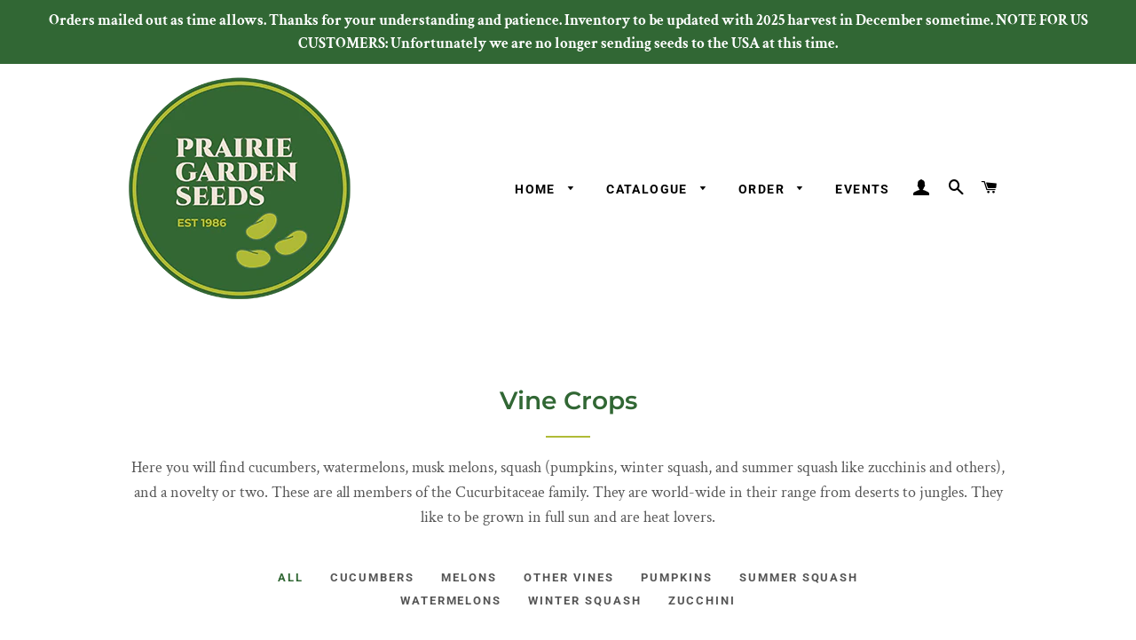

--- FILE ---
content_type: text/html; charset=utf-8
request_url: https://prairiegardenseeds.ca/collections/vine-crops
body_size: 35051
content:
<!doctype html>
<html class="no-js" lang="en">
<head>

  <!-- Basic page needs ================================================== -->
  <meta charset="utf-8">
  <meta http-equiv="X-UA-Compatible" content="IE=edge,chrome=1">

  
    <link rel="shortcut icon" href="//prairiegardenseeds.ca/cdn/shop/files/pgs-website-logo_32x32.png?v=1613562953" type="image/png" />
  

  <!-- Title and description ================================================== -->
  <title>
  Vine Crops &ndash; Prairie Garden Seeds
  </title>

  
  <meta name="description" content="Here you will find cucumbers, watermelons, musk melons, squash (pumpkins, winter squash, and summer squash like zucchinis and others), and a novelty or two. These are all members of the Cucurbitaceae family. They are world-wide in their range from deserts to jungles. They like to be grown in full sun and are heat lover">
  

  <!-- Helpers ================================================== -->
  <!-- /snippets/social-meta-tags.liquid -->




<meta property="og:site_name" content="Prairie Garden Seeds">
<meta property="og:url" content="https://prairiegardenseeds.ca/collections/vine-crops">
<meta property="og:title" content="Vine Crops">
<meta property="og:type" content="product.group">
<meta property="og:description" content="Here you will find cucumbers, watermelons, musk melons, squash (pumpkins, winter squash, and summer squash like zucchinis and others), and a novelty or two. These are all members of the Cucurbitaceae family. They are world-wide in their range from deserts to jungles. They like to be grown in full sun and are heat lover">

<meta property="og:image" content="http://prairiegardenseeds.ca/cdn/shop/collections/melon-farnorth-1_1200x1200.jpg?v=1605757476">
<meta property="og:image:secure_url" content="https://prairiegardenseeds.ca/cdn/shop/collections/melon-farnorth-1_1200x1200.jpg?v=1605757476">


<meta name="twitter:card" content="summary_large_image">
<meta name="twitter:title" content="Vine Crops">
<meta name="twitter:description" content="Here you will find cucumbers, watermelons, musk melons, squash (pumpkins, winter squash, and summer squash like zucchinis and others), and a novelty or two. These are all members of the Cucurbitaceae family. They are world-wide in their range from deserts to jungles. They like to be grown in full sun and are heat lover">

  <link rel="canonical" href="https://prairiegardenseeds.ca/collections/vine-crops">
  <meta name="viewport" content="width=device-width,initial-scale=1,shrink-to-fit=no">
  <meta name="theme-color" content="#316734">

  <!-- CSS ================================================== -->
  <link href="//prairiegardenseeds.ca/cdn/shop/t/4/assets/timber.scss.css?v=28568441697604144241764698061" rel="stylesheet" type="text/css" media="all" />
  <link href="//prairiegardenseeds.ca/cdn/shop/t/4/assets/theme.scss.css?v=56129338798098275061764698061" rel="stylesheet" type="text/css" media="all" />

  <!-- Sections ================================================== -->
  <script>
    window.theme = window.theme || {};
    theme.strings = {
      zoomClose: "Close (Esc)",
      zoomPrev: "Previous (Left arrow key)",
      zoomNext: "Next (Right arrow key)",
      moneyFormat: "${{amount}}",
      addressError: "Error looking up that address",
      addressNoResults: "No results for that address",
      addressQueryLimit: "You have exceeded the Google API usage limit. Consider upgrading to a \u003ca href=\"https:\/\/developers.google.com\/maps\/premium\/usage-limits\"\u003ePremium Plan\u003c\/a\u003e.",
      authError: "There was a problem authenticating your Google Maps account.",
      cartEmpty: "Your cart is currently empty.",
      cartCookie: "Enable cookies to use the shopping cart",
      cartSavings: "You're saving [savings]",
      productSlideLabel: "Slide [slide_number] of [slide_max]."
    };
    theme.settings = {
      cartType: "drawer",
      gridType: "collage"
    };
  </script>

  <script src="//prairiegardenseeds.ca/cdn/shop/t/4/assets/jquery-2.2.3.min.js?v=58211863146907186831605739232" type="text/javascript"></script>

  <script src="//prairiegardenseeds.ca/cdn/shop/t/4/assets/lazysizes.min.js?v=155223123402716617051605739233" async="async"></script>

  <script src="//prairiegardenseeds.ca/cdn/shop/t/4/assets/theme.js?v=66144366098139311431609452104" defer="defer"></script>

  <!-- Header hook for plugins ================================================== -->
  <!-- "snippets/buddha-megamenu-before.liquid" was not rendered, the associated app was uninstalled -->
  <!-- "snippets/buddha-megamenu.liquid" was not rendered, the associated app was uninstalled -->
  <script>window.performance && window.performance.mark && window.performance.mark('shopify.content_for_header.start');</script><meta id="shopify-digital-wallet" name="shopify-digital-wallet" content="/51341525173/digital_wallets/dialog">
<meta name="shopify-checkout-api-token" content="5ba9c30793fb6ffb1c40a6edbd4e453b">
<link rel="alternate" type="application/atom+xml" title="Feed" href="/collections/vine-crops.atom" />
<link rel="alternate" type="application/json+oembed" href="https://prairiegardenseeds.ca/collections/vine-crops.oembed">
<script async="async" src="/checkouts/internal/preloads.js?locale=en-CA"></script>
<link rel="preconnect" href="https://shop.app" crossorigin="anonymous">
<script async="async" src="https://shop.app/checkouts/internal/preloads.js?locale=en-CA&shop_id=51341525173" crossorigin="anonymous"></script>
<script id="apple-pay-shop-capabilities" type="application/json">{"shopId":51341525173,"countryCode":"CA","currencyCode":"CAD","merchantCapabilities":["supports3DS"],"merchantId":"gid:\/\/shopify\/Shop\/51341525173","merchantName":"Prairie Garden Seeds","requiredBillingContactFields":["postalAddress","email","phone"],"requiredShippingContactFields":["postalAddress","email","phone"],"shippingType":"shipping","supportedNetworks":["visa","masterCard","amex","discover","interac","jcb"],"total":{"type":"pending","label":"Prairie Garden Seeds","amount":"1.00"},"shopifyPaymentsEnabled":true,"supportsSubscriptions":true}</script>
<script id="shopify-features" type="application/json">{"accessToken":"5ba9c30793fb6ffb1c40a6edbd4e453b","betas":["rich-media-storefront-analytics"],"domain":"prairiegardenseeds.ca","predictiveSearch":true,"shopId":51341525173,"locale":"en"}</script>
<script>var Shopify = Shopify || {};
Shopify.shop = "prairie-garden-seeds.myshopify.com";
Shopify.locale = "en";
Shopify.currency = {"active":"CAD","rate":"1.0"};
Shopify.country = "CA";
Shopify.theme = {"name":"Brooklyn","id":115907821749,"schema_name":"Brooklyn","schema_version":"17.2.0","theme_store_id":730,"role":"main"};
Shopify.theme.handle = "null";
Shopify.theme.style = {"id":null,"handle":null};
Shopify.cdnHost = "prairiegardenseeds.ca/cdn";
Shopify.routes = Shopify.routes || {};
Shopify.routes.root = "/";</script>
<script type="module">!function(o){(o.Shopify=o.Shopify||{}).modules=!0}(window);</script>
<script>!function(o){function n(){var o=[];function n(){o.push(Array.prototype.slice.apply(arguments))}return n.q=o,n}var t=o.Shopify=o.Shopify||{};t.loadFeatures=n(),t.autoloadFeatures=n()}(window);</script>
<script>
  window.ShopifyPay = window.ShopifyPay || {};
  window.ShopifyPay.apiHost = "shop.app\/pay";
  window.ShopifyPay.redirectState = null;
</script>
<script id="shop-js-analytics" type="application/json">{"pageType":"collection"}</script>
<script defer="defer" async type="module" src="//prairiegardenseeds.ca/cdn/shopifycloud/shop-js/modules/v2/client.init-shop-cart-sync_BN7fPSNr.en.esm.js"></script>
<script defer="defer" async type="module" src="//prairiegardenseeds.ca/cdn/shopifycloud/shop-js/modules/v2/chunk.common_Cbph3Kss.esm.js"></script>
<script defer="defer" async type="module" src="//prairiegardenseeds.ca/cdn/shopifycloud/shop-js/modules/v2/chunk.modal_DKumMAJ1.esm.js"></script>
<script type="module">
  await import("//prairiegardenseeds.ca/cdn/shopifycloud/shop-js/modules/v2/client.init-shop-cart-sync_BN7fPSNr.en.esm.js");
await import("//prairiegardenseeds.ca/cdn/shopifycloud/shop-js/modules/v2/chunk.common_Cbph3Kss.esm.js");
await import("//prairiegardenseeds.ca/cdn/shopifycloud/shop-js/modules/v2/chunk.modal_DKumMAJ1.esm.js");

  window.Shopify.SignInWithShop?.initShopCartSync?.({"fedCMEnabled":true,"windoidEnabled":true});

</script>
<script>
  window.Shopify = window.Shopify || {};
  if (!window.Shopify.featureAssets) window.Shopify.featureAssets = {};
  window.Shopify.featureAssets['shop-js'] = {"shop-cart-sync":["modules/v2/client.shop-cart-sync_CJVUk8Jm.en.esm.js","modules/v2/chunk.common_Cbph3Kss.esm.js","modules/v2/chunk.modal_DKumMAJ1.esm.js"],"init-fed-cm":["modules/v2/client.init-fed-cm_7Fvt41F4.en.esm.js","modules/v2/chunk.common_Cbph3Kss.esm.js","modules/v2/chunk.modal_DKumMAJ1.esm.js"],"init-shop-email-lookup-coordinator":["modules/v2/client.init-shop-email-lookup-coordinator_Cc088_bR.en.esm.js","modules/v2/chunk.common_Cbph3Kss.esm.js","modules/v2/chunk.modal_DKumMAJ1.esm.js"],"init-windoid":["modules/v2/client.init-windoid_hPopwJRj.en.esm.js","modules/v2/chunk.common_Cbph3Kss.esm.js","modules/v2/chunk.modal_DKumMAJ1.esm.js"],"shop-button":["modules/v2/client.shop-button_B0jaPSNF.en.esm.js","modules/v2/chunk.common_Cbph3Kss.esm.js","modules/v2/chunk.modal_DKumMAJ1.esm.js"],"shop-cash-offers":["modules/v2/client.shop-cash-offers_DPIskqss.en.esm.js","modules/v2/chunk.common_Cbph3Kss.esm.js","modules/v2/chunk.modal_DKumMAJ1.esm.js"],"shop-toast-manager":["modules/v2/client.shop-toast-manager_CK7RT69O.en.esm.js","modules/v2/chunk.common_Cbph3Kss.esm.js","modules/v2/chunk.modal_DKumMAJ1.esm.js"],"init-shop-cart-sync":["modules/v2/client.init-shop-cart-sync_BN7fPSNr.en.esm.js","modules/v2/chunk.common_Cbph3Kss.esm.js","modules/v2/chunk.modal_DKumMAJ1.esm.js"],"init-customer-accounts-sign-up":["modules/v2/client.init-customer-accounts-sign-up_CfPf4CXf.en.esm.js","modules/v2/client.shop-login-button_DeIztwXF.en.esm.js","modules/v2/chunk.common_Cbph3Kss.esm.js","modules/v2/chunk.modal_DKumMAJ1.esm.js"],"pay-button":["modules/v2/client.pay-button_CgIwFSYN.en.esm.js","modules/v2/chunk.common_Cbph3Kss.esm.js","modules/v2/chunk.modal_DKumMAJ1.esm.js"],"init-customer-accounts":["modules/v2/client.init-customer-accounts_DQ3x16JI.en.esm.js","modules/v2/client.shop-login-button_DeIztwXF.en.esm.js","modules/v2/chunk.common_Cbph3Kss.esm.js","modules/v2/chunk.modal_DKumMAJ1.esm.js"],"avatar":["modules/v2/client.avatar_BTnouDA3.en.esm.js"],"init-shop-for-new-customer-accounts":["modules/v2/client.init-shop-for-new-customer-accounts_CsZy_esa.en.esm.js","modules/v2/client.shop-login-button_DeIztwXF.en.esm.js","modules/v2/chunk.common_Cbph3Kss.esm.js","modules/v2/chunk.modal_DKumMAJ1.esm.js"],"shop-follow-button":["modules/v2/client.shop-follow-button_BRMJjgGd.en.esm.js","modules/v2/chunk.common_Cbph3Kss.esm.js","modules/v2/chunk.modal_DKumMAJ1.esm.js"],"checkout-modal":["modules/v2/client.checkout-modal_B9Drz_yf.en.esm.js","modules/v2/chunk.common_Cbph3Kss.esm.js","modules/v2/chunk.modal_DKumMAJ1.esm.js"],"shop-login-button":["modules/v2/client.shop-login-button_DeIztwXF.en.esm.js","modules/v2/chunk.common_Cbph3Kss.esm.js","modules/v2/chunk.modal_DKumMAJ1.esm.js"],"lead-capture":["modules/v2/client.lead-capture_DXYzFM3R.en.esm.js","modules/v2/chunk.common_Cbph3Kss.esm.js","modules/v2/chunk.modal_DKumMAJ1.esm.js"],"shop-login":["modules/v2/client.shop-login_CA5pJqmO.en.esm.js","modules/v2/chunk.common_Cbph3Kss.esm.js","modules/v2/chunk.modal_DKumMAJ1.esm.js"],"payment-terms":["modules/v2/client.payment-terms_BxzfvcZJ.en.esm.js","modules/v2/chunk.common_Cbph3Kss.esm.js","modules/v2/chunk.modal_DKumMAJ1.esm.js"]};
</script>
<script id="__st">var __st={"a":51341525173,"offset":-21600,"reqid":"079c22ce-e5ab-4117-91eb-bf4a29267adf-1769895851","pageurl":"prairiegardenseeds.ca\/collections\/vine-crops","u":"6fc262c94d38","p":"collection","rtyp":"collection","rid":236489441461};</script>
<script>window.ShopifyPaypalV4VisibilityTracking = true;</script>
<script id="captcha-bootstrap">!function(){'use strict';const t='contact',e='account',n='new_comment',o=[[t,t],['blogs',n],['comments',n],[t,'customer']],c=[[e,'customer_login'],[e,'guest_login'],[e,'recover_customer_password'],[e,'create_customer']],r=t=>t.map((([t,e])=>`form[action*='/${t}']:not([data-nocaptcha='true']) input[name='form_type'][value='${e}']`)).join(','),a=t=>()=>t?[...document.querySelectorAll(t)].map((t=>t.form)):[];function s(){const t=[...o],e=r(t);return a(e)}const i='password',u='form_key',d=['recaptcha-v3-token','g-recaptcha-response','h-captcha-response',i],f=()=>{try{return window.sessionStorage}catch{return}},m='__shopify_v',_=t=>t.elements[u];function p(t,e,n=!1){try{const o=window.sessionStorage,c=JSON.parse(o.getItem(e)),{data:r}=function(t){const{data:e,action:n}=t;return t[m]||n?{data:e,action:n}:{data:t,action:n}}(c);for(const[e,n]of Object.entries(r))t.elements[e]&&(t.elements[e].value=n);n&&o.removeItem(e)}catch(o){console.error('form repopulation failed',{error:o})}}const l='form_type',E='cptcha';function T(t){t.dataset[E]=!0}const w=window,h=w.document,L='Shopify',v='ce_forms',y='captcha';let A=!1;((t,e)=>{const n=(g='f06e6c50-85a8-45c8-87d0-21a2b65856fe',I='https://cdn.shopify.com/shopifycloud/storefront-forms-hcaptcha/ce_storefront_forms_captcha_hcaptcha.v1.5.2.iife.js',D={infoText:'Protected by hCaptcha',privacyText:'Privacy',termsText:'Terms'},(t,e,n)=>{const o=w[L][v],c=o.bindForm;if(c)return c(t,g,e,D).then(n);var r;o.q.push([[t,g,e,D],n]),r=I,A||(h.body.append(Object.assign(h.createElement('script'),{id:'captcha-provider',async:!0,src:r})),A=!0)});var g,I,D;w[L]=w[L]||{},w[L][v]=w[L][v]||{},w[L][v].q=[],w[L][y]=w[L][y]||{},w[L][y].protect=function(t,e){n(t,void 0,e),T(t)},Object.freeze(w[L][y]),function(t,e,n,w,h,L){const[v,y,A,g]=function(t,e,n){const i=e?o:[],u=t?c:[],d=[...i,...u],f=r(d),m=r(i),_=r(d.filter((([t,e])=>n.includes(e))));return[a(f),a(m),a(_),s()]}(w,h,L),I=t=>{const e=t.target;return e instanceof HTMLFormElement?e:e&&e.form},D=t=>v().includes(t);t.addEventListener('submit',(t=>{const e=I(t);if(!e)return;const n=D(e)&&!e.dataset.hcaptchaBound&&!e.dataset.recaptchaBound,o=_(e),c=g().includes(e)&&(!o||!o.value);(n||c)&&t.preventDefault(),c&&!n&&(function(t){try{if(!f())return;!function(t){const e=f();if(!e)return;const n=_(t);if(!n)return;const o=n.value;o&&e.removeItem(o)}(t);const e=Array.from(Array(32),(()=>Math.random().toString(36)[2])).join('');!function(t,e){_(t)||t.append(Object.assign(document.createElement('input'),{type:'hidden',name:u})),t.elements[u].value=e}(t,e),function(t,e){const n=f();if(!n)return;const o=[...t.querySelectorAll(`input[type='${i}']`)].map((({name:t})=>t)),c=[...d,...o],r={};for(const[a,s]of new FormData(t).entries())c.includes(a)||(r[a]=s);n.setItem(e,JSON.stringify({[m]:1,action:t.action,data:r}))}(t,e)}catch(e){console.error('failed to persist form',e)}}(e),e.submit())}));const S=(t,e)=>{t&&!t.dataset[E]&&(n(t,e.some((e=>e===t))),T(t))};for(const o of['focusin','change'])t.addEventListener(o,(t=>{const e=I(t);D(e)&&S(e,y())}));const B=e.get('form_key'),M=e.get(l),P=B&&M;t.addEventListener('DOMContentLoaded',(()=>{const t=y();if(P)for(const e of t)e.elements[l].value===M&&p(e,B);[...new Set([...A(),...v().filter((t=>'true'===t.dataset.shopifyCaptcha))])].forEach((e=>S(e,t)))}))}(h,new URLSearchParams(w.location.search),n,t,e,['guest_login'])})(!0,!0)}();</script>
<script integrity="sha256-4kQ18oKyAcykRKYeNunJcIwy7WH5gtpwJnB7kiuLZ1E=" data-source-attribution="shopify.loadfeatures" defer="defer" src="//prairiegardenseeds.ca/cdn/shopifycloud/storefront/assets/storefront/load_feature-a0a9edcb.js" crossorigin="anonymous"></script>
<script crossorigin="anonymous" defer="defer" src="//prairiegardenseeds.ca/cdn/shopifycloud/storefront/assets/shopify_pay/storefront-65b4c6d7.js?v=20250812"></script>
<script data-source-attribution="shopify.dynamic_checkout.dynamic.init">var Shopify=Shopify||{};Shopify.PaymentButton=Shopify.PaymentButton||{isStorefrontPortableWallets:!0,init:function(){window.Shopify.PaymentButton.init=function(){};var t=document.createElement("script");t.src="https://prairiegardenseeds.ca/cdn/shopifycloud/portable-wallets/latest/portable-wallets.en.js",t.type="module",document.head.appendChild(t)}};
</script>
<script data-source-attribution="shopify.dynamic_checkout.buyer_consent">
  function portableWalletsHideBuyerConsent(e){var t=document.getElementById("shopify-buyer-consent"),n=document.getElementById("shopify-subscription-policy-button");t&&n&&(t.classList.add("hidden"),t.setAttribute("aria-hidden","true"),n.removeEventListener("click",e))}function portableWalletsShowBuyerConsent(e){var t=document.getElementById("shopify-buyer-consent"),n=document.getElementById("shopify-subscription-policy-button");t&&n&&(t.classList.remove("hidden"),t.removeAttribute("aria-hidden"),n.addEventListener("click",e))}window.Shopify?.PaymentButton&&(window.Shopify.PaymentButton.hideBuyerConsent=portableWalletsHideBuyerConsent,window.Shopify.PaymentButton.showBuyerConsent=portableWalletsShowBuyerConsent);
</script>
<script data-source-attribution="shopify.dynamic_checkout.cart.bootstrap">document.addEventListener("DOMContentLoaded",(function(){function t(){return document.querySelector("shopify-accelerated-checkout-cart, shopify-accelerated-checkout")}if(t())Shopify.PaymentButton.init();else{new MutationObserver((function(e,n){t()&&(Shopify.PaymentButton.init(),n.disconnect())})).observe(document.body,{childList:!0,subtree:!0})}}));
</script>
<link id="shopify-accelerated-checkout-styles" rel="stylesheet" media="screen" href="https://prairiegardenseeds.ca/cdn/shopifycloud/portable-wallets/latest/accelerated-checkout-backwards-compat.css" crossorigin="anonymous">
<style id="shopify-accelerated-checkout-cart">
        #shopify-buyer-consent {
  margin-top: 1em;
  display: inline-block;
  width: 100%;
}

#shopify-buyer-consent.hidden {
  display: none;
}

#shopify-subscription-policy-button {
  background: none;
  border: none;
  padding: 0;
  text-decoration: underline;
  font-size: inherit;
  cursor: pointer;
}

#shopify-subscription-policy-button::before {
  box-shadow: none;
}

      </style>

<script>window.performance && window.performance.mark && window.performance.mark('shopify.content_for_header.end');</script>

  <script src="//prairiegardenseeds.ca/cdn/shop/t/4/assets/modernizr.min.js?v=21391054748206432451605739233" type="text/javascript"></script>

  
  

  <!-- QIKIFY NAVIGATOR START --> <script id="qikify-navigator"> 'use strict'; var shopifyCurrencyFormat = "${{amount}}"; var shopifyLinkLists = [{ id: "main-menu", title: "Main menu", items: ["/","#","/pages/ordering","/pages/events",], },{ id: "footer", title: "Footer menu", items: ["/search",], },{ id: "399760916661-child-73469fa127fcd4573ee19a9c0a9a69b1-legacy-catalogue", title: "Catalogue", items: ["/collections/grains-cereals","/collections/other-seed-crops","/collections/flowers-and-decorative-plants","/collections/beans","/collections/peas","/collections/other-pulse-legume-crops","/collections/leaf-crops","/collections/root-crops","/collections/vine-crops","/collections/corn","/collections/tomatoes","/collections/nightshades-peppers-etc","/products/prairie-garden-seeds-gift-card",], },{ id: "399761211573-child-fae248653faeb8062133c4826adcd4a1-legacy-corn", title: "Corn", items: ["https://prairie-garden-seeds.myshopify.com/collections/corn/dry","https://prairie-garden-seeds.myshopify.com/collections/corn/popcorn","https://prairie-garden-seeds.myshopify.com/collections/corn/sweet",], },{ id: "399761178805-child-30bd1dc11a1d5cd1a1cc5f8d3c544cca-legacy-vine-crops", title: "Vine Crops", items: ["https://prairie-garden-seeds.myshopify.com/collections/vine-crops/cucumbers","https://prairie-garden-seeds.myshopify.com/collections/vine-crops/melons","https://prairie-garden-seeds.myshopify.com/collections/vine-crops/other-vines","https://prairie-garden-seeds.myshopify.com/collections/vine-crops/pumpkins","https://prairie-garden-seeds.myshopify.com/collections/vine-crops/summer-squash","https://prairie-garden-seeds.myshopify.com/collections/vine-crops/watermelons","https://prairie-garden-seeds.myshopify.com/collections/vine-crops/winter-squash","https://prairie-garden-seeds.myshopify.com/collections/vine-crops/zucchini",], },{ id: "399760949429-child-3c9bf86a38feb1aa30acbc7afee5027a-legacy-beans", title: "Beans", items: ["https://prairie-garden-seeds.myshopify.com/collections/beans/dry","https://prairie-garden-seeds.myshopify.com/collections/beans/fava","https://prairie-garden-seeds.myshopify.com/collections/beans/filet","https://prairie-garden-seeds.myshopify.com/collections/beans/green","https://prairie-garden-seeds.myshopify.com/collections/beans/horticultural","https://prairie-garden-seeds.myshopify.com/collections/beans/lima","https://prairie-garden-seeds.myshopify.com/collections/beans/pole","https://prairie-garden-seeds.myshopify.com/collections/beans/runner","https://prairie-garden-seeds.myshopify.com/collections/beans/soy","https://prairie-garden-seeds.myshopify.com/collections/beans/tepary","https://prairie-garden-seeds.myshopify.com/collections/beans/wax",], },{ id: "399760982197-child-7a5996803c42610de573b46f0b1586cb-legacy-peas", title: "Peas", items: ["https://prairie-garden-seeds.myshopify.com/collections/peas/dry","https://prairie-garden-seeds.myshopify.com/collections/peas/shelling","https://prairie-garden-seeds.myshopify.com/collections/peas/snap","https://prairie-garden-seeds.myshopify.com/collections/peas/snow",], },{ id: "399761014965-child-41d0ae14b4f00203f22e8ede8959688b-legacy-other-pulse-legume-crops", title: "Other Pulse & Legume Crops", items: ["https://prairie-garden-seeds.myshopify.com/collections/other-pulse-legume-crops/chickpea","https://prairie-garden-seeds.myshopify.com/collections/other-pulse-legume-crops/fava","https://prairie-garden-seeds.myshopify.com/collections/other-pulse-legume-crops/lathyrus","https://prairie-garden-seeds.myshopify.com/collections/other-pulse-legume-crops/lentil","https://prairie-garden-seeds.myshopify.com/collections/other-pulse-legume-crops/tetragonolobus",], },{ id: "399761080501-child-afec50bc4ea0ae87853a491526d7df68-legacy-other-nightshades-peppers-etc", title: "Other Nightshades (Peppers, etc)", items: ["https://prairie-garden-seeds.myshopify.com/collections/nightshades-peppers-etc/other-nightshades","https://prairie-garden-seeds.myshopify.com/collections/nightshades-peppers-etc/peppers",], },{ id: "399761113269-child-71353853d23e2b66b7667b5f1ed8bc8c-legacy-leaf-crops", title: "Leaf Crops", items: ["https://prairie-garden-seeds.myshopify.com/collections/leaf-crops/cabbage-family","https://prairie-garden-seeds.myshopify.com/collections/leaf-crops/herbs","https://prairie-garden-seeds.myshopify.com/collections/leaf-crops/lettuce","https://prairie-garden-seeds.myshopify.com/collections/leaf-crops/other-greens","https://prairie-garden-seeds.myshopify.com/collections/leaf-crops/spinach",], },{ id: "399761146037-child-4a0605a1c055fc39fffa039730e9db0e-legacy-root-crops", title: "Root Crops", items: ["https://prairie-garden-seeds.myshopify.com/collections/root-crops/beets","https://prairie-garden-seeds.myshopify.com/collections/root-crops/carrots","https://prairie-garden-seeds.myshopify.com/collections/root-crops/onions-leeks","https://prairie-garden-seeds.myshopify.com/collections/root-crops/parsnips","https://prairie-garden-seeds.myshopify.com/collections/root-crops/radishes","https://prairie-garden-seeds.myshopify.com/collections/root-crops/rutabaga-winter-turnip","https://prairie-garden-seeds.myshopify.com/collections/root-crops/summer-turnip",], },{ id: "399761244341-child-1fb9ef5da0e63c6cd4b7ba92d1b44583-legacy-grains-cereals", title: "Grains & Cereals", items: ["https://prairiegardenseeds.ca/collections/grains-cereals/new-for-2024","https://prairie-garden-seeds.myshopify.com/collections/grains-cereals/barley","https://prairie-garden-seeds.myshopify.com/collections/grains-cereals/oats","https://prairie-garden-seeds.myshopify.com/collections/grains-cereals/rye","https://prairie-garden-seeds.myshopify.com/collections/grains-cereals/wheat","https://prairie-garden-seeds.myshopify.com/collections/grains-cereals/wheat-bread","https://prairie-garden-seeds.myshopify.com/collections/grains-cereals/wheat-cross","https://prairie-garden-seeds.myshopify.com/collections/grains-cereals/wheat-durum","https://prairie-garden-seeds.myshopify.com/collections/grains-cereals/wheat-einkorn","https://prairie-garden-seeds.myshopify.com/collections/grains-cereals/wheat-emmer-spelt","https://prairie-garden-seeds.myshopify.com/collections/grains-cereals/wheat-species",], },{ id: "399761277109-child-78621d6bc2ceeedaa61e58dc0d085100-legacy-other-seed-crops", title: "Other Seed Crops", items: ["https://prairie-garden-seeds.myshopify.com/collections/other-seed-crops/amaranth","https://prairie-garden-seeds.myshopify.com/collections/other-seed-crops/flax","https://prairie-garden-seeds.myshopify.com/collections/other-seed-crops/other","https://prairie-garden-seeds.myshopify.com/collections/other-seed-crops/poppy","https://prairie-garden-seeds.myshopify.com/collections/other-seed-crops/quinoa",], },{ id: "399761309877-child-ada46f25cc5aa55d28371200bf2e4b86-legacy-flowers-decorative-plants", title: "Flowers & Decorative Plants", items: ["https://prairie-garden-seeds.myshopify.com/collections/flowers-and-decorative-plants/annual-flowers","https://prairie-garden-seeds.myshopify.com/collections/flowers-and-decorative-plants/annual-grasses","https://prairie-garden-seeds.myshopify.com/collections/flowers-and-decorative-plants/edible-flowers","https://prairie-garden-seeds.myshopify.com/collections/flowers-and-decorative-plants/medicinal","https://prairie-garden-seeds.myshopify.com/collections/flowers-and-decorative-plants/perennial-flowers","https://prairie-garden-seeds.myshopify.com/collections/flowers-and-decorative-plants/perennial-fruit","https://prairie-garden-seeds.myshopify.com/collections/flowers-and-decorative-plants/perennial-grasses","https://prairie-garden-seeds.myshopify.com/collections/flowers-and-decorative-plants/wildflowers",], },{ id: "394776608949-child-5f1aa0ed2bdf4daeeb93cedc7c59ed88-legacy-home", title: "Home", items: ["/pages/about-us","/pages/contact-us",], },{ id: "customer-account-main-menu", title: "Customer account main menu", items: ["/","https://shopify.com/51341525173/account/orders?locale=en&region_country=CA",], },{ id: "400177627317-child-32d5cb1ac3af592e5d81a9f0188f196f-legacy-order", title: "Order", items: ["/pages/international-shipping",], },]; window.shopifyLinkLists = shopifyLinkLists; window.shopifyCurrencyFormat = shopifyCurrencyFormat; </script> <!-- QIKIFY NAVIGATOR END -->
  <script id="qikify-smartmenu-status" type="application/json">1</script><script id="qikify-smartmenu-data" type="application/json">{"menu_selector":"navigator","theme_selector":"theme","transition":"fade","trigger":"hover","show_indicator":true,"show_mobile_indicator":true,"menu_height":"50","alignment":"center","root_padding":"10","submenu_fullwidth":true,"megamenu":[{"id":"tmenu-menu-471164","setting":{"item_layout":"text","submenu_type":"flyout","submenu_mega_position":"fullwidth","title":"Home","url":{"type":{"id":"home","icon":["fas","home"],"name":"Home page"}}},"menus":[]},{"id":"tmenu-menu-153869","setting":{"item_layout":"text","submenu_type":"flyout","submenu_mega_position":"fullwidth","title":"About","url":{"type":{"id":"page","icon":["fas","newspaper"],"name":"Page"},"page":{"id":73547186357,"title":"About","handle":"about-us"}}},"menus":[]},{"id":"tmenu-menu-378193","setting":{"item_layout":"text","submenu_type":"mega","submenu_mega_position":"right","title":"Catalogue","url":{"type":{"id":"link","icon":["fas","external-link-square-alt"],"name":"Custom Link"}},"disable_link":true,"submenu_mega_width":"1000"},"menus":[{"id":"tmenu-menu-676492","setting":{"item_layout":"text","title":"Beans","item_display":true,"column_width":"3","url":{"type":{"id":"collection","icon":["fas","columns"],"name":"Collection"},"collection":{"id":"236389597365","handle":"beans","title":"Beans","image":{"created_at":"2020-11-17T21:55:25-06:00","alt":null,"width":1800,"height":1200,"src":"https:\/\/cdn.shopify.com\/s\/files\/1\/0513\/4152\/5173\/collections\/beans.jpg?v=1605671726"}}}},"menus":[{"id":"tmenu-menu-118985","setting":{"item_layout":"text","title":"Dry"},"menus":[]},{"id":"tmenu-menu-847679","setting":{"item_layout":"text","title":"Fava"},"menus":[]},{"id":"tmenu-menu-703992","setting":{"item_layout":"text","title":"Filet"},"menus":[]},{"id":"tmenu-menu-557401","setting":{"item_layout":"text","title":"Green"},"menus":[]},{"id":"tmenu-menu-163767","setting":{"item_layout":"text","title":"Horticultural"},"menus":[]},{"id":"tmenu-menu-989890","setting":{"item_layout":"text","title":"Lima"},"menus":[]},{"id":"tmenu-menu-422502","setting":{"item_layout":"text","title":"Pole"},"menus":[]},{"id":"tmenu-menu-777461","setting":{"item_layout":"text","title":"Runner"},"menus":[]},{"id":"tmenu-menu-875016","setting":{"item_layout":"text","title":"Soy"},"menus":[]},{"id":"tmenu-menu-196794","setting":{"item_layout":"text","title":"Tepary"},"menus":[]},{"id":"tmenu-menu-773971","setting":{"item_layout":"text","title":"Wax"},"menus":[]}],"hide_submenu":false},{"id":"tmenu-menu-419376","setting":{"item_layout":"text","title":"Peas","item_display":true,"column_width":3,"url":{"type":{"id":"collection","icon":["fas","columns"],"name":"Collection"},"collection":{"id":"236389695669","handle":"peas","title":"Peas","image":{"created_at":"2020-11-17T21:56:52-06:00","alt":null,"width":1800,"height":1200,"src":"https:\/\/cdn.shopify.com\/s\/files\/1\/0513\/4152\/5173\/collections\/pea-large-manitoba-2.jpg?v=1605671813"}}}},"menus":[{"id":"tmenu-menu-214164","setting":{"item_layout":"text","title":"Dry"},"menus":[]},{"id":"tmenu-menu-644553","setting":{"item_layout":"text","title":"Shelling"},"menus":[]},{"id":"tmenu-menu-335463","setting":{"item_layout":"text","title":"Snap"},"menus":[]},{"id":"tmenu-menu-735825","setting":{"item_layout":"text","title":"Snow"},"menus":[]}],"hide_submenu":true},{"id":"tmenu-menu-553396","setting":{"item_layout":"text","title":"Other Pulse & Legume Crops","item_display":true,"column_width":3,"url":{"type":{"id":"collection","icon":["fas","columns"],"name":"Collection"},"collection":{"id":"236469682357","handle":"other-pulse-legume-crops","title":"Other Pulse & Legume Crops","image":{"created_at":"2020-11-18T21:34:39-06:00","alt":null,"width":1800,"height":1200,"src":"https:\/\/cdn.shopify.com\/s\/files\/1\/0513\/4152\/5173\/collections\/fava-aprovecho-select-3.jpg?v=1605756880"}}}},"menus":[{"id":"tmenu-menu-554888","setting":{"item_layout":"text","title":"Fava"},"menus":[]},{"id":"tmenu-menu-298319","setting":{"item_layout":"text","title":"Lathyrus"},"menus":[]},{"id":"tmenu-menu-474830","setting":{"item_layout":"text","title":"Tetragonolobus"},"menus":[]}],"hide_submenu":true},{"id":"tmenu-menu-989001","setting":{"item_layout":"text","title":"Tomatoes","item_display":true,"column_width":3,"url":{"type":{"id":"collection","icon":["fas","columns"],"name":"Collection"},"collection":{"id":"237291012277","handle":"tomatoes","title":"Tomatoes","image":{"altText":null,"id":"1574958563509","originalSrc":"https:\/\/cdn.shopify.com\/s\/files\/1\/0513\/4152\/5173\/collections\/tomato-red-racer-1.jpg?v=1606619521","src":"https:\/\/cdn.shopify.com\/s\/files\/1\/0513\/4152\/5173\/collections\/tomato-red-racer-1.jpg?v=1606619521"}}}},"menus":[{"id":"tmenu-menu-839275","setting":{"item_layout":"text","title":"Menu item"},"menus":[]}]},{"id":"tmenu-menu-310764","setting":{"item_layout":"text","title":"Other Nightshades","item_display":true,"column_width":3,"url":{"type":{"id":"collection","icon":["fas","columns"],"name":"Collection"},"collection":{"id":"236470075573","handle":"solanaceae-nightshades-tomatoes-peppers-etc","title":"Other Nightshades (Peppers, etc)","image":{"created_at":"2020-11-18T21:31:37-06:00","alt":null,"width":970,"height":647,"src":"https:\/\/cdn.shopify.com\/s\/files\/1\/0513\/4152\/5173\/collections\/IMG_3716.jpg?v=1606708011"}}}},"menus":[{"id":"tmenu-menu-732175","setting":{"item_layout":"text","title":"Other"},"menus":[]},{"id":"tmenu-menu-920580","setting":{"item_layout":"text","title":"Peppers"},"menus":[]},{"id":"tmenu-menu-406862","setting":{"item_layout":"text","title":"Potato Seed"},"menus":[]}]},{"id":"tmenu-menu-367305","setting":{"item_layout":"text","title":"Leaf Crops","item_display":true,"column_width":"3","url":{"type":{"id":"collection","icon":["fas","columns"],"name":"Collection"},"collection":{"id":"236470173877","handle":"leaf-crops","title":"Leaf Crops","image":{"altText":null,"id":"1574606471349","originalSrc":"https:\/\/cdn.shopify.com\/s\/files\/1\/0513\/4152\/5173\/collections\/IMG_9937.jpg?v=1605735843","src":"https:\/\/cdn.shopify.com\/s\/files\/1\/0513\/4152\/5173\/collections\/IMG_9937.jpg?v=1605735843"}}}},"menus":[{"id":"tmenu-menu-919927","setting":{"item_layout":"text","title":"Cabbage Family"},"menus":[]},{"id":"tmenu-menu-801889","setting":{"item_layout":"text","title":"Herbs"},"menus":[]},{"id":"tmenu-menu-751372","setting":{"item_layout":"text","title":"Lettuce"},"menus":[]},{"id":"tmenu-menu-404915","setting":{"item_layout":"text","title":"Other Greens"},"menus":[]}]},{"id":"tmenu-menu-798210","setting":{"item_layout":"text","title":"Root Crops","item_display":true,"column_width":3,"url":{"type":{"id":"collection","icon":["fas","columns"],"name":"Collection"},"collection":{"id":"236470239413","handle":"root-crops","title":"Root Crops","image":{"altText":null,"id":"1574606504117","originalSrc":"https:\/\/cdn.shopify.com\/s\/files\/1\/0513\/4152\/5173\/collections\/carrot-nantes-2.jpg?v=1605735906","src":"https:\/\/cdn.shopify.com\/s\/files\/1\/0513\/4152\/5173\/collections\/carrot-nantes-2.jpg?v=1605735906"}}}},"menus":[{"id":"tmenu-menu-140577","setting":{"item_layout":"text","title":"Beets"},"menus":[]},{"id":"tmenu-menu-199438","setting":{"item_layout":"text","title":"Carrots"},"menus":[]},{"id":"tmenu-menu-802076","setting":{"item_layout":"text","title":"Onions & Leeks"},"menus":[]},{"id":"tmenu-menu-752260","setting":{"item_layout":"text","title":"Parsnips"},"menus":[]},{"id":"tmenu-menu-310249","setting":{"item_layout":"text","title":"Radishes"},"menus":[]},{"id":"tmenu-menu-133506","setting":{"item_layout":"text","title":"Rutabaga (Winter Turnip)"},"menus":[]},{"id":"tmenu-menu-810850","setting":{"item_layout":"text","title":"Summer Turnip"},"menus":[]}]},{"id":"tmenu-menu-343712","setting":{"item_layout":"text","title":"Vine Crops","item_display":true,"column_width":3,"url":{"type":{"id":"collection","icon":["fas","columns"],"name":"Collection"},"collection":{"id":"236489441461","handle":"vine-crops","title":"Vine Crops","image":{"altText":null,"id":"1574611779765","originalSrc":"https:\/\/cdn.shopify.com\/s\/files\/1\/0513\/4152\/5173\/collections\/melon-farnorth-1.jpg?v=1605757476","src":"https:\/\/cdn.shopify.com\/s\/files\/1\/0513\/4152\/5173\/collections\/melon-farnorth-1.jpg?v=1605757476"}}}},"menus":[{"id":"tmenu-menu-670699","setting":{"item_layout":"text","title":"Cucumbers"},"menus":[]},{"id":"tmenu-menu-823863","setting":{"item_layout":"text","title":"Melons"},"menus":[]},{"id":"tmenu-menu-126199","setting":{"item_layout":"text","title":"Other Vines"},"menus":[]},{"id":"tmenu-menu-403978","setting":{"item_layout":"text","title":"Pumpkins"},"menus":[]},{"id":"tmenu-menu-399451","setting":{"item_layout":"text","title":"Summer Squash"},"menus":[]},{"id":"tmenu-menu-818939","setting":{"item_layout":"text","title":"Watermelons"},"menus":[]},{"id":"tmenu-menu-343579","setting":{"item_layout":"text","title":"Winter Squash"},"menus":[]}]},{"id":"tmenu-menu-223386","setting":{"item_layout":"text","title":"Corn","item_display":true,"column_width":3,"url":{"type":{"id":"collection","icon":["fas","columns"],"name":"Collection"}}},"menus":[{"id":"tmenu-menu-288719","setting":{"item_layout":"text","title":"Dry"},"menus":[]},{"id":"tmenu-menu-816000","setting":{"item_layout":"text","title":"Popcorn"},"menus":[]},{"id":"tmenu-menu-806664","setting":{"item_layout":"text","title":"Sweet"},"menus":[]}]},{"id":"tmenu-menu-829530","setting":{"item_layout":"text","title":"Grains & Cereals","item_display":true,"column_width":3,"url":{"type":{"id":"collection","icon":["fas","columns"],"name":"Collection"},"collection":{"id":"236489506997","handle":"grains-cereals","title":"Grains & Cereals","image":{"altText":null,"id":"1574611845301","originalSrc":"https:\/\/cdn.shopify.com\/s\/files\/1\/0513\/4152\/5173\/collections\/grain-kcoitoquinoa-3.jpg?v=1605757583","src":"https:\/\/cdn.shopify.com\/s\/files\/1\/0513\/4152\/5173\/collections\/grain-kcoitoquinoa-3.jpg?v=1605757583"}}}},"menus":[{"id":"tmenu-menu-314632","setting":{"item_layout":"text","title":"Barely"},"menus":[]},{"id":"tmenu-menu-992991","setting":{"item_layout":"text","title":"Oats"},"menus":[]},{"id":"tmenu-menu-478365","setting":{"item_layout":"text","title":"Rye"},"menus":[]},{"id":"tmenu-menu-337434","setting":{"item_layout":"text","title":"Wheat"},"menus":[]},{"id":"tmenu-menu-869116","setting":{"item_layout":"text","title":"Wheat Cross"},"menus":[]},{"id":"tmenu-menu-526697","setting":{"item_layout":"text","title":"Wheat Durum"},"menus":[]}]},{"id":"tmenu-menu-238143","setting":{"item_layout":"text","title":"Other Seed Crops","item_display":true,"url":{"type":{"id":"collection","icon":["fas","columns"],"name":"Collection"},"collection":{"id":"236489539765","handle":"other-seed-crops","title":"Other Seed Crops","image":{"altText":null,"id":"1574611878069","originalSrc":"https:\/\/cdn.shopify.com\/s\/files\/1\/0513\/4152\/5173\/collections\/grain-kcoitoquinoa-3_5c88915d-ae37-417a-b6df-453433002f88.jpg?v=1605757625","src":"https:\/\/cdn.shopify.com\/s\/files\/1\/0513\/4152\/5173\/collections\/grain-kcoitoquinoa-3_5c88915d-ae37-417a-b6df-453433002f88.jpg?v=1605757625"}}},"column_width":"3"},"menus":[{"id":"tmenu-menu-111840","setting":{"item_layout":"text","title":"Amaranth"},"menus":[]},{"id":"tmenu-menu-212158","setting":{"item_layout":"text","title":"Other"},"menus":[]},{"id":"tmenu-menu-491344","setting":{"item_layout":"text","title":"Poppy"},"menus":[]},{"id":"tmenu-menu-859961","setting":{"item_layout":"text","title":"Quinoa"},"menus":[]}]},{"id":"tmenu-menu-878697","setting":{"item_layout":"text","title":"Flowers & Decorative Plants","item_display":true,"url":{"type":{"id":"collection","icon":["fas","columns"],"name":"Collection"},"collection":{"id":"236489572533","handle":"flowers-and-decorative-plants","title":"Flowers & Decorative Plants","image":{"altText":null,"id":"1574611910837","originalSrc":"https:\/\/cdn.shopify.com\/s\/files\/1\/0513\/4152\/5173\/collections\/california-poppy-2.jpg?v=1605757666","src":"https:\/\/cdn.shopify.com\/s\/files\/1\/0513\/4152\/5173\/collections\/california-poppy-2.jpg?v=1605757666"}}},"column_width":2},"menus":[{"id":"tmenu-menu-740109","setting":{"item_layout":"text","title":"Annual Flowers"},"menus":[]},{"id":"tmenu-menu-500018","setting":{"item_layout":"text","title":"Annual Grasses"},"menus":[]},{"id":"tmenu-menu-399686","setting":{"item_layout":"text","title":"Edible Flowers"},"menus":[]},{"id":"tmenu-menu-510405","setting":{"item_layout":"text","title":"Medicinal"},"menus":[]},{"id":"tmenu-menu-128568","setting":{"item_layout":"text","title":"Perennial Flowers"},"menus":[]},{"id":"tmenu-menu-376032","setting":{"item_layout":"text","title":"Perennial Fruit"},"menus":[]},{"id":"tmenu-menu-753259","setting":{"item_layout":"text","title":"Perennial Grasses"},"menus":[]},{"id":"tmenu-menu-211815","setting":{"item_layout":"text","title":"Wildflowers"},"menus":[]}]}],"hide_submenu":false},{"id":"tmenu-menu-341502","setting":{"item_layout":"text","submenu_type":"flyout","submenu_mega_position":"fullwidth","title":"Events","url":{"type":{"id":"page","icon":["fas","newspaper"],"name":"Page"},"page":{"id":73589686453,"title":"Events","handle":"events"}},"submenu_flyout_width":"200"},"menus":[]},{"id":"tmenu-menu-907607","setting":{"item_layout":"text","submenu_type":"flyout","submenu_mega_position":"fullwidth","title":"Contact","url":{"type":{"id":"page","icon":["fas","newspaper"],"name":"Page"},"page":{"id":73547677877,"title":"Contact Us","handle":"contact-us"}}},"menus":[]}],"theme":{"created_at":{"date":"2020-11-29 20:28:54.000000","timezone_type":1,"timezone":"-06:00"},"id":116379844789,"name":"Copy of Brooklyn","role":"unpublished","updated_at":{"date":"2020-11-29 20:29:11.000000","timezone_type":1,"timezone":"-06:00"},"previewable":true,"processing":false},"mobile_navigator":{"id":"main-menu","title":"Main menu","items":["\/","\/pages\/about-us","\/collections","\/pages\/ordering","\/pages\/contact-us"]},"orientation":"horizontal","item_color":"#1B1B1B","navigator":{"id":"main-menu","title":"Main menu","items":["\/","\/pages\/about-us","\/collections","\/pages\/ordering","\/pages\/contact-us"]}}</script>
  <script type="text/javascript" src="https://sdk.qikify.com/tmenu/app-v5.js?token=83L5lAHM5DBAyXVH2kMZ0KPHcIzzLVZw&shop=prairie-garden-seeds.myshopify.com" defer="defer"></script>
<link href="https://monorail-edge.shopifysvc.com" rel="dns-prefetch">
<script>(function(){if ("sendBeacon" in navigator && "performance" in window) {try {var session_token_from_headers = performance.getEntriesByType('navigation')[0].serverTiming.find(x => x.name == '_s').description;} catch {var session_token_from_headers = undefined;}var session_cookie_matches = document.cookie.match(/_shopify_s=([^;]*)/);var session_token_from_cookie = session_cookie_matches && session_cookie_matches.length === 2 ? session_cookie_matches[1] : "";var session_token = session_token_from_headers || session_token_from_cookie || "";function handle_abandonment_event(e) {var entries = performance.getEntries().filter(function(entry) {return /monorail-edge.shopifysvc.com/.test(entry.name);});if (!window.abandonment_tracked && entries.length === 0) {window.abandonment_tracked = true;var currentMs = Date.now();var navigation_start = performance.timing.navigationStart;var payload = {shop_id: 51341525173,url: window.location.href,navigation_start,duration: currentMs - navigation_start,session_token,page_type: "collection"};window.navigator.sendBeacon("https://monorail-edge.shopifysvc.com/v1/produce", JSON.stringify({schema_id: "online_store_buyer_site_abandonment/1.1",payload: payload,metadata: {event_created_at_ms: currentMs,event_sent_at_ms: currentMs}}));}}window.addEventListener('pagehide', handle_abandonment_event);}}());</script>
<script id="web-pixels-manager-setup">(function e(e,d,r,n,o){if(void 0===o&&(o={}),!Boolean(null===(a=null===(i=window.Shopify)||void 0===i?void 0:i.analytics)||void 0===a?void 0:a.replayQueue)){var i,a;window.Shopify=window.Shopify||{};var t=window.Shopify;t.analytics=t.analytics||{};var s=t.analytics;s.replayQueue=[],s.publish=function(e,d,r){return s.replayQueue.push([e,d,r]),!0};try{self.performance.mark("wpm:start")}catch(e){}var l=function(){var e={modern:/Edge?\/(1{2}[4-9]|1[2-9]\d|[2-9]\d{2}|\d{4,})\.\d+(\.\d+|)|Firefox\/(1{2}[4-9]|1[2-9]\d|[2-9]\d{2}|\d{4,})\.\d+(\.\d+|)|Chrom(ium|e)\/(9{2}|\d{3,})\.\d+(\.\d+|)|(Maci|X1{2}).+ Version\/(15\.\d+|(1[6-9]|[2-9]\d|\d{3,})\.\d+)([,.]\d+|)( \(\w+\)|)( Mobile\/\w+|) Safari\/|Chrome.+OPR\/(9{2}|\d{3,})\.\d+\.\d+|(CPU[ +]OS|iPhone[ +]OS|CPU[ +]iPhone|CPU IPhone OS|CPU iPad OS)[ +]+(15[._]\d+|(1[6-9]|[2-9]\d|\d{3,})[._]\d+)([._]\d+|)|Android:?[ /-](13[3-9]|1[4-9]\d|[2-9]\d{2}|\d{4,})(\.\d+|)(\.\d+|)|Android.+Firefox\/(13[5-9]|1[4-9]\d|[2-9]\d{2}|\d{4,})\.\d+(\.\d+|)|Android.+Chrom(ium|e)\/(13[3-9]|1[4-9]\d|[2-9]\d{2}|\d{4,})\.\d+(\.\d+|)|SamsungBrowser\/([2-9]\d|\d{3,})\.\d+/,legacy:/Edge?\/(1[6-9]|[2-9]\d|\d{3,})\.\d+(\.\d+|)|Firefox\/(5[4-9]|[6-9]\d|\d{3,})\.\d+(\.\d+|)|Chrom(ium|e)\/(5[1-9]|[6-9]\d|\d{3,})\.\d+(\.\d+|)([\d.]+$|.*Safari\/(?![\d.]+ Edge\/[\d.]+$))|(Maci|X1{2}).+ Version\/(10\.\d+|(1[1-9]|[2-9]\d|\d{3,})\.\d+)([,.]\d+|)( \(\w+\)|)( Mobile\/\w+|) Safari\/|Chrome.+OPR\/(3[89]|[4-9]\d|\d{3,})\.\d+\.\d+|(CPU[ +]OS|iPhone[ +]OS|CPU[ +]iPhone|CPU IPhone OS|CPU iPad OS)[ +]+(10[._]\d+|(1[1-9]|[2-9]\d|\d{3,})[._]\d+)([._]\d+|)|Android:?[ /-](13[3-9]|1[4-9]\d|[2-9]\d{2}|\d{4,})(\.\d+|)(\.\d+|)|Mobile Safari.+OPR\/([89]\d|\d{3,})\.\d+\.\d+|Android.+Firefox\/(13[5-9]|1[4-9]\d|[2-9]\d{2}|\d{4,})\.\d+(\.\d+|)|Android.+Chrom(ium|e)\/(13[3-9]|1[4-9]\d|[2-9]\d{2}|\d{4,})\.\d+(\.\d+|)|Android.+(UC? ?Browser|UCWEB|U3)[ /]?(15\.([5-9]|\d{2,})|(1[6-9]|[2-9]\d|\d{3,})\.\d+)\.\d+|SamsungBrowser\/(5\.\d+|([6-9]|\d{2,})\.\d+)|Android.+MQ{2}Browser\/(14(\.(9|\d{2,})|)|(1[5-9]|[2-9]\d|\d{3,})(\.\d+|))(\.\d+|)|K[Aa][Ii]OS\/(3\.\d+|([4-9]|\d{2,})\.\d+)(\.\d+|)/},d=e.modern,r=e.legacy,n=navigator.userAgent;return n.match(d)?"modern":n.match(r)?"legacy":"unknown"}(),u="modern"===l?"modern":"legacy",c=(null!=n?n:{modern:"",legacy:""})[u],f=function(e){return[e.baseUrl,"/wpm","/b",e.hashVersion,"modern"===e.buildTarget?"m":"l",".js"].join("")}({baseUrl:d,hashVersion:r,buildTarget:u}),m=function(e){var d=e.version,r=e.bundleTarget,n=e.surface,o=e.pageUrl,i=e.monorailEndpoint;return{emit:function(e){var a=e.status,t=e.errorMsg,s=(new Date).getTime(),l=JSON.stringify({metadata:{event_sent_at_ms:s},events:[{schema_id:"web_pixels_manager_load/3.1",payload:{version:d,bundle_target:r,page_url:o,status:a,surface:n,error_msg:t},metadata:{event_created_at_ms:s}}]});if(!i)return console&&console.warn&&console.warn("[Web Pixels Manager] No Monorail endpoint provided, skipping logging."),!1;try{return self.navigator.sendBeacon.bind(self.navigator)(i,l)}catch(e){}var u=new XMLHttpRequest;try{return u.open("POST",i,!0),u.setRequestHeader("Content-Type","text/plain"),u.send(l),!0}catch(e){return console&&console.warn&&console.warn("[Web Pixels Manager] Got an unhandled error while logging to Monorail."),!1}}}}({version:r,bundleTarget:l,surface:e.surface,pageUrl:self.location.href,monorailEndpoint:e.monorailEndpoint});try{o.browserTarget=l,function(e){var d=e.src,r=e.async,n=void 0===r||r,o=e.onload,i=e.onerror,a=e.sri,t=e.scriptDataAttributes,s=void 0===t?{}:t,l=document.createElement("script"),u=document.querySelector("head"),c=document.querySelector("body");if(l.async=n,l.src=d,a&&(l.integrity=a,l.crossOrigin="anonymous"),s)for(var f in s)if(Object.prototype.hasOwnProperty.call(s,f))try{l.dataset[f]=s[f]}catch(e){}if(o&&l.addEventListener("load",o),i&&l.addEventListener("error",i),u)u.appendChild(l);else{if(!c)throw new Error("Did not find a head or body element to append the script");c.appendChild(l)}}({src:f,async:!0,onload:function(){if(!function(){var e,d;return Boolean(null===(d=null===(e=window.Shopify)||void 0===e?void 0:e.analytics)||void 0===d?void 0:d.initialized)}()){var d=window.webPixelsManager.init(e)||void 0;if(d){var r=window.Shopify.analytics;r.replayQueue.forEach((function(e){var r=e[0],n=e[1],o=e[2];d.publishCustomEvent(r,n,o)})),r.replayQueue=[],r.publish=d.publishCustomEvent,r.visitor=d.visitor,r.initialized=!0}}},onerror:function(){return m.emit({status:"failed",errorMsg:"".concat(f," has failed to load")})},sri:function(e){var d=/^sha384-[A-Za-z0-9+/=]+$/;return"string"==typeof e&&d.test(e)}(c)?c:"",scriptDataAttributes:o}),m.emit({status:"loading"})}catch(e){m.emit({status:"failed",errorMsg:(null==e?void 0:e.message)||"Unknown error"})}}})({shopId: 51341525173,storefrontBaseUrl: "https://prairiegardenseeds.ca",extensionsBaseUrl: "https://extensions.shopifycdn.com/cdn/shopifycloud/web-pixels-manager",monorailEndpoint: "https://monorail-edge.shopifysvc.com/unstable/produce_batch",surface: "storefront-renderer",enabledBetaFlags: ["2dca8a86"],webPixelsConfigList: [{"id":"shopify-app-pixel","configuration":"{}","eventPayloadVersion":"v1","runtimeContext":"STRICT","scriptVersion":"0450","apiClientId":"shopify-pixel","type":"APP","privacyPurposes":["ANALYTICS","MARKETING"]},{"id":"shopify-custom-pixel","eventPayloadVersion":"v1","runtimeContext":"LAX","scriptVersion":"0450","apiClientId":"shopify-pixel","type":"CUSTOM","privacyPurposes":["ANALYTICS","MARKETING"]}],isMerchantRequest: false,initData: {"shop":{"name":"Prairie Garden Seeds","paymentSettings":{"currencyCode":"CAD"},"myshopifyDomain":"prairie-garden-seeds.myshopify.com","countryCode":"CA","storefrontUrl":"https:\/\/prairiegardenseeds.ca"},"customer":null,"cart":null,"checkout":null,"productVariants":[],"purchasingCompany":null},},"https://prairiegardenseeds.ca/cdn","1d2a099fw23dfb22ep557258f5m7a2edbae",{"modern":"","legacy":""},{"shopId":"51341525173","storefrontBaseUrl":"https:\/\/prairiegardenseeds.ca","extensionBaseUrl":"https:\/\/extensions.shopifycdn.com\/cdn\/shopifycloud\/web-pixels-manager","surface":"storefront-renderer","enabledBetaFlags":"[\"2dca8a86\"]","isMerchantRequest":"false","hashVersion":"1d2a099fw23dfb22ep557258f5m7a2edbae","publish":"custom","events":"[[\"page_viewed\",{}],[\"collection_viewed\",{\"collection\":{\"id\":\"236489441461\",\"title\":\"Vine Crops\",\"productVariants\":[{\"price\":{\"amount\":4.0,\"currencyCode\":\"CAD\"},\"product\":{\"title\":\"Citron - Green-Seeded\",\"vendor\":\"Prairie Garden Seeds\",\"id\":\"6102455550133\",\"untranslatedTitle\":\"Citron - Green-Seeded\",\"url\":\"\/products\/green-seeded-citron\",\"type\":\"Vine Crops\"},\"id\":\"37699571515573\",\"image\":{\"src\":\"\/\/prairiegardenseeds.ca\/cdn\/shop\/products\/melon-vector_baedd44c-ef83-4fd3-922a-eccc60239278.jpg?v=1608498426\"},\"sku\":null,\"title\":\"24 Seeds\",\"untranslatedTitle\":\"24 Seeds\"},{\"price\":{\"amount\":4.0,\"currencyCode\":\"CAD\"},\"product\":{\"title\":\"Citron - Red-Seeded\",\"vendor\":\"Prairie Garden Seeds\",\"id\":\"6102456959157\",\"untranslatedTitle\":\"Citron - Red-Seeded\",\"url\":\"\/products\/red-seeded-citron\",\"type\":\"Vine Crops\"},\"id\":\"37699579281589\",\"image\":{\"src\":\"\/\/prairiegardenseeds.ca\/cdn\/shop\/products\/melon-vector_387cd831-9e78-4220-828a-7cceb05f6cd5.jpg?v=1608498696\"},\"sku\":null,\"title\":\"24 Seeds\",\"untranslatedTitle\":\"24 Seeds\"},{\"price\":{\"amount\":4.0,\"currencyCode\":\"CAD\"},\"product\":{\"title\":\"Cucumber (Pickling) - Early Russian\",\"vendor\":\"Prairie Garden Seeds\",\"id\":\"6102430286005\",\"untranslatedTitle\":\"Cucumber (Pickling) - Early Russian\",\"url\":\"\/products\/early-russian\",\"type\":\"Vine Crops\"},\"id\":\"37699447816373\",\"image\":{\"src\":\"\/\/prairiegardenseeds.ca\/cdn\/shop\/products\/pickling-cuke-vector_37b761be-b00c-4134-b170-fef20e586abf.jpg?v=1608426574\"},\"sku\":\"\",\"title\":\"50 seeds\",\"untranslatedTitle\":\"50 seeds\"},{\"price\":{\"amount\":4.0,\"currencyCode\":\"CAD\"},\"product\":{\"title\":\"Cucumber (Pickling) - National\",\"vendor\":\"Prairie Garden Seeds\",\"id\":\"6102435758261\",\"untranslatedTitle\":\"Cucumber (Pickling) - National\",\"url\":\"\/products\/national-pickling\",\"type\":\"Vine Crops\"},\"id\":\"37699458990261\",\"image\":{\"src\":\"\/\/prairiegardenseeds.ca\/cdn\/shop\/products\/pickling-cuke-vector_d6a3175d-1fb6-47a8-9e33-2eee3f8376ff.jpg?v=1608426759\"},\"sku\":null,\"title\":\"50 seeds\",\"untranslatedTitle\":\"50 seeds\"},{\"price\":{\"amount\":4.0,\"currencyCode\":\"CAD\"},\"product\":{\"title\":\"Cucumber (Pickling) - Northern\",\"vendor\":\"Prairie Garden Seeds\",\"id\":\"6102436413621\",\"untranslatedTitle\":\"Cucumber (Pickling) - Northern\",\"url\":\"\/products\/northern-pickling\",\"type\":\"Vine Crops\"},\"id\":\"37699460038837\",\"image\":{\"src\":\"\/\/prairiegardenseeds.ca\/cdn\/shop\/products\/cucumber-northern-pickling.jpg?v=1608498637\"},\"sku\":null,\"title\":\"50 seeds\",\"untranslatedTitle\":\"50 seeds\"},{\"price\":{\"amount\":4.0,\"currencyCode\":\"CAD\"},\"product\":{\"title\":\"Cucumber - 1805 Smoothies\",\"vendor\":\"Prairie Garden Seeds\",\"id\":\"6102408921269\",\"untranslatedTitle\":\"Cucumber - 1805 Smoothies\",\"url\":\"\/products\/1805-smoothies\",\"type\":\"Vine Crops\"},\"id\":\"37699307438261\",\"image\":{\"src\":\"\/\/prairiegardenseeds.ca\/cdn\/shop\/products\/cucumber-1805-smoothies-1-1.jpg?v=1608497339\"},\"sku\":\"\",\"title\":\"30 Seeds\",\"untranslatedTitle\":\"30 Seeds\"},{\"price\":{\"amount\":4.0,\"currencyCode\":\"CAD\"},\"product\":{\"title\":\"Cucumber - Aonaga Jibai\",\"vendor\":\"Prairie Garden Seeds\",\"id\":\"7388416245941\",\"untranslatedTitle\":\"Cucumber - Aonaga Jibai\",\"url\":\"\/products\/cucumber-aonaga-jibai\",\"type\":\"Vine Crops\"},\"id\":\"42583081058485\",\"image\":{\"src\":\"\/\/prairiegardenseeds.ca\/cdn\/shop\/products\/VineCrop-Cucumber-Aonaga-Jibai2.jpg?v=1673121121\"},\"sku\":\"\",\"title\":\"36 seeds\",\"untranslatedTitle\":\"36 seeds\"},{\"price\":{\"amount\":4.0,\"currencyCode\":\"CAD\"},\"product\":{\"title\":\"Cucumber - Boothby's Blond\",\"vendor\":\"Prairie Garden Seeds\",\"id\":\"6102410494133\",\"untranslatedTitle\":\"Cucumber - Boothby's Blond\",\"url\":\"\/products\/boothby-s-blond\",\"type\":\"Vine Crops\"},\"id\":\"37699317858485\",\"image\":{\"src\":\"\/\/prairiegardenseeds.ca\/cdn\/shop\/products\/vinecrop-cucumber-boothbys-blond-1.jpg?v=1608497972\"},\"sku\":null,\"title\":\"36 Seeds\",\"untranslatedTitle\":\"36 Seeds\"},{\"price\":{\"amount\":4.0,\"currencyCode\":\"CAD\"},\"product\":{\"title\":\"Cucumber - Bush Crop\",\"vendor\":\"Prairie Garden Seeds\",\"id\":\"6102422913205\",\"untranslatedTitle\":\"Cucumber - Bush Crop\",\"url\":\"\/products\/bush-crop\",\"type\":\"Vine Crops\"},\"id\":\"37699428778165\",\"image\":{\"src\":\"\/\/prairiegardenseeds.ca\/cdn\/shop\/products\/slicing-cuke-vector.jpg?v=1608426492\"},\"sku\":\"\",\"title\":\"36 Seeds\",\"untranslatedTitle\":\"36 Seeds\"},{\"price\":{\"amount\":4.0,\"currencyCode\":\"CAD\"},\"product\":{\"title\":\"Cucumber - Bush Pickle\",\"vendor\":\"Prairie Garden Seeds\",\"id\":\"6102428287157\",\"untranslatedTitle\":\"Cucumber - Bush Pickle\",\"url\":\"\/products\/bush-pickle\",\"type\":\"Vine Crops\"},\"id\":\"37699445227701\",\"image\":{\"src\":\"\/\/prairiegardenseeds.ca\/cdn\/shop\/files\/Cucumber-Bush-Pickle.jpg?v=1693248524\"},\"sku\":\"\",\"title\":\"36 Seeds\",\"untranslatedTitle\":\"36 Seeds\"},{\"price\":{\"amount\":4.0,\"currencyCode\":\"CAD\"},\"product\":{\"title\":\"Cucumber - Green Ridge\",\"vendor\":\"Prairie Garden Seeds\",\"id\":\"6102420226229\",\"untranslatedTitle\":\"Cucumber - Green Ridge\",\"url\":\"\/products\/green-ridge\",\"type\":\"Vine Crops\"},\"id\":\"37699385917621\",\"image\":{\"src\":\"\/\/prairiegardenseeds.ca\/cdn\/shop\/products\/slicing-cuke-vector_713be0f8-ed15-4f27-ad95-8389557cd198.jpg?v=1608426624\"},\"sku\":\"\",\"title\":\"36 Seeds\",\"untranslatedTitle\":\"36 Seeds\"},{\"price\":{\"amount\":4.0,\"currencyCode\":\"CAD\"},\"product\":{\"title\":\"Cucumber - Landis White\",\"vendor\":\"Prairie Garden Seeds\",\"id\":\"6102416851125\",\"untranslatedTitle\":\"Cucumber - Landis White\",\"url\":\"\/products\/landis-white\",\"type\":\"Vine Crops\"},\"id\":\"37699364061365\",\"image\":{\"src\":\"\/\/prairiegardenseeds.ca\/cdn\/shop\/products\/slicing-cuke-vector_b7475fe4-8d26-403e-a537-02d6e02992c3.jpg?v=1608426680\"},\"sku\":\"\",\"title\":\"36 Seeds\",\"untranslatedTitle\":\"36 Seeds\"},{\"price\":{\"amount\":4.0,\"currencyCode\":\"CAD\"},\"product\":{\"title\":\"Cucumber - Lemon\",\"vendor\":\"Prairie Garden Seeds\",\"id\":\"6102418522293\",\"untranslatedTitle\":\"Cucumber - Lemon\",\"url\":\"\/products\/lemon-cucumber\",\"type\":\"Vine Crops\"},\"id\":\"37699373793461\",\"image\":{\"src\":\"\/\/prairiegardenseeds.ca\/cdn\/shop\/products\/Cucumber-Lemon2.jpg?v=1608498737\"},\"sku\":\"\",\"title\":\"36 Seeds\",\"untranslatedTitle\":\"36 Seeds\"},{\"price\":{\"amount\":4.0,\"currencyCode\":\"CAD\"},\"product\":{\"title\":\"Cucumber - Straight Eight\",\"vendor\":\"Prairie Garden Seeds\",\"id\":\"6102420914357\",\"untranslatedTitle\":\"Cucumber - Straight Eight\",\"url\":\"\/products\/straight-eight\",\"type\":\"Vine Crops\"},\"id\":\"37699390603445\",\"image\":{\"src\":\"\/\/prairiegardenseeds.ca\/cdn\/shop\/products\/VineCrop-StraightEight.jpg?v=1671851585\"},\"sku\":\"\",\"title\":\"36 Seeds\",\"untranslatedTitle\":\"36 Seeds\"},{\"price\":{\"amount\":4.0,\"currencyCode\":\"CAD\"},\"product\":{\"title\":\"Cucumber - Super Zagross\",\"vendor\":\"Prairie Garden Seeds\",\"id\":\"6102408265909\",\"untranslatedTitle\":\"Cucumber - Super Zagross\",\"url\":\"\/products\/super-zagross\",\"type\":\"Vine Crops\"},\"id\":\"37699302686901\",\"image\":{\"src\":\"\/\/prairiegardenseeds.ca\/cdn\/shop\/products\/cucumber-super-zagross-adult-4.jpg?v=1608498869\"},\"sku\":\"\",\"title\":\"30 Seeds\",\"untranslatedTitle\":\"30 Seeds\"},{\"price\":{\"amount\":4.0,\"currencyCode\":\"CAD\"},\"product\":{\"title\":\"Cucumber - Tante Alice\",\"vendor\":\"Prairie Garden Seeds\",\"id\":\"6102419308725\",\"untranslatedTitle\":\"Cucumber - Tante Alice\",\"url\":\"\/products\/tante-alice\",\"type\":\"Vine Crops\"},\"id\":\"37699378151605\",\"image\":{\"src\":\"\/\/prairiegardenseeds.ca\/cdn\/shop\/products\/cucumber-tante-alice-5.jpg?v=1608498923\"},\"sku\":\"\",\"title\":\"36 Seeds\",\"untranslatedTitle\":\"36 Seeds\"},{\"price\":{\"amount\":4.0,\"currencyCode\":\"CAD\"},\"product\":{\"title\":\"Melon - Altai\",\"vendor\":\"Prairie Garden Seeds\",\"id\":\"6102452437173\",\"untranslatedTitle\":\"Melon - Altai\",\"url\":\"\/products\/altai\",\"type\":\"Vine Crops\"},\"id\":\"37699553296565\",\"image\":{\"src\":\"\/\/prairiegardenseeds.ca\/cdn\/shop\/products\/melon-vector.jpg?v=1608497586\"},\"sku\":\"\",\"title\":\"30 Seeds\",\"untranslatedTitle\":\"30 Seeds\"},{\"price\":{\"amount\":4.0,\"currencyCode\":\"CAD\"},\"product\":{\"title\":\"Melon - Boughem\",\"vendor\":\"Prairie Garden Seeds\",\"id\":\"6102453321909\",\"untranslatedTitle\":\"Melon - Boughem\",\"url\":\"\/products\/boughem\",\"type\":\"Vine Crops\"},\"id\":\"37699558211765\",\"image\":{\"src\":\"\/\/prairiegardenseeds.ca\/cdn\/shop\/products\/melon-boughem-2.jpg?v=1608497802\"},\"sku\":\"\",\"title\":\"30 Seeds\",\"untranslatedTitle\":\"30 Seeds\"},{\"price\":{\"amount\":4.0,\"currencyCode\":\"CAD\"},\"product\":{\"title\":\"Melon - Farnorth\",\"vendor\":\"Prairie Garden Seeds\",\"id\":\"6102451028149\",\"untranslatedTitle\":\"Melon - Farnorth\",\"url\":\"\/products\/farnorth\",\"type\":\"Vine Crops\"},\"id\":\"37699544416437\",\"image\":{\"src\":\"\/\/prairiegardenseeds.ca\/cdn\/shop\/products\/melon-farnorth-1.jpg?v=1608498216\"},\"sku\":null,\"title\":\"50 Seeds\",\"untranslatedTitle\":\"50 Seeds\"},{\"price\":{\"amount\":4.0,\"currencyCode\":\"CAD\"},\"product\":{\"title\":\"Melon - Jenny Lind\",\"vendor\":\"Prairie Garden Seeds\",\"id\":\"7388436070581\",\"untranslatedTitle\":\"Melon - Jenny Lind\",\"url\":\"\/products\/melon-jenny-lind\",\"type\":\"Vine Crops\"},\"id\":\"42583104192693\",\"image\":{\"src\":\"\/\/prairiegardenseeds.ca\/cdn\/shop\/products\/Melon-Jenny-Lind.jpg?v=1673121147\"},\"sku\":\"\",\"title\":\"50 seeds\",\"untranslatedTitle\":\"50 seeds\"},{\"price\":{\"amount\":4.0,\"currencyCode\":\"CAD\"},\"product\":{\"title\":\"Melon - Kazakh Honeydew\",\"vendor\":\"Prairie Garden Seeds\",\"id\":\"6102445555893\",\"untranslatedTitle\":\"Melon - Kazakh Honeydew\",\"url\":\"\/products\/kazakh-honeydew\",\"type\":\"Vine Crops\"},\"id\":\"37699503030453\",\"image\":{\"src\":\"\/\/prairiegardenseeds.ca\/cdn\/shop\/products\/Melon-Honeydew-Kazakh2.jpg?v=1608498465\"},\"sku\":\"\",\"title\":\"50 Seeds\",\"untranslatedTitle\":\"50 Seeds\"},{\"price\":{\"amount\":4.0,\"currencyCode\":\"CAD\"},\"product\":{\"title\":\"Melon - Noir des Carmes\/Early Black Rock\",\"vendor\":\"Prairie Garden Seeds\",\"id\":\"6102449946805\",\"untranslatedTitle\":\"Melon - Noir des Carmes\/Early Black Rock\",\"url\":\"\/products\/noir-des-carmes-early-black-rock\",\"type\":\"Vine Crops\"},\"id\":\"37699539075253\",\"image\":{\"src\":\"\/\/prairiegardenseeds.ca\/cdn\/shop\/products\/melon-vector_6e59fc75-e14b-473e-9664-01d18197d0d8.jpg?v=1608498626\"},\"sku\":null,\"title\":\"50 Seeds\",\"untranslatedTitle\":\"50 Seeds\"},{\"price\":{\"amount\":4.0,\"currencyCode\":\"CAD\"},\"product\":{\"title\":\"Melon - Petit Gris de Rennes\",\"vendor\":\"Prairie Garden Seeds\",\"id\":\"6102447947957\",\"untranslatedTitle\":\"Melon - Petit Gris de Rennes\",\"url\":\"\/products\/petit-gris-de-rennes-1\",\"type\":\"Vine Crops\"},\"id\":\"37699523805365\",\"image\":{\"src\":\"\/\/prairiegardenseeds.ca\/cdn\/shop\/products\/melon-petite-gris-de-rennes.jpg?v=1608219999\"},\"sku\":\"\",\"title\":\"50 Seeds\",\"untranslatedTitle\":\"50 Seeds\"},{\"price\":{\"amount\":4.0,\"currencyCode\":\"CAD\"},\"product\":{\"title\":\"Pumpkin - Naked-Seeded\",\"vendor\":\"Prairie Garden Seeds\",\"id\":\"6102578856117\",\"untranslatedTitle\":\"Pumpkin - Naked-Seeded\",\"url\":\"\/products\/naked-seeded-pumpkin\",\"type\":\"Vine Crops\"},\"id\":\"37700087120053\",\"image\":{\"src\":\"\/\/prairiegardenseeds.ca\/cdn\/shop\/products\/VineCrop-Naked-Seed-2.jpg?v=1672433023\"},\"sku\":\"\",\"title\":\"24 Seeds\",\"untranslatedTitle\":\"24 Seeds\"},{\"price\":{\"amount\":4.0,\"currencyCode\":\"CAD\"},\"product\":{\"title\":\"Pumpkin - Rouge vif d'Etampes\",\"vendor\":\"Prairie Garden Seeds\",\"id\":\"6102580723893\",\"untranslatedTitle\":\"Pumpkin - Rouge vif d'Etampes\",\"url\":\"\/products\/rouge-vif-d-etampes\",\"type\":\"Vine Crops\"},\"id\":\"37700092592309\",\"image\":{\"src\":\"\/\/prairiegardenseeds.ca\/cdn\/shop\/products\/rouge-vi-detampes-5.jpg?v=1608498705\"},\"sku\":\"\",\"title\":\"20 Seeds\",\"untranslatedTitle\":\"20 Seeds\"},{\"price\":{\"amount\":4.0,\"currencyCode\":\"CAD\"},\"product\":{\"title\":\"Pumpkin - Sugar Pie\",\"vendor\":\"Prairie Garden Seeds\",\"id\":\"6102580101301\",\"untranslatedTitle\":\"Pumpkin - Sugar Pie\",\"url\":\"\/products\/sugar-pumpkin\",\"type\":\"Vine Crops\"},\"id\":\"37700090331317\",\"image\":{\"src\":\"\/\/prairiegardenseeds.ca\/cdn\/shop\/products\/pumpkin-vector_97c828d3-aa1f-4ee4-b9bb-5475da788327.jpg?v=1608426814\"},\"sku\":null,\"title\":\"24 Seeds\",\"untranslatedTitle\":\"24 Seeds\"},{\"price\":{\"amount\":4.0,\"currencyCode\":\"CAD\"},\"product\":{\"title\":\"Pumpkin - Young's Beauty\",\"vendor\":\"Prairie Garden Seeds\",\"id\":\"6102579478709\",\"untranslatedTitle\":\"Pumpkin - Young's Beauty\",\"url\":\"\/products\/young-s-beauty\",\"type\":\"Vine Crops\"},\"id\":\"37700088660149\",\"image\":{\"src\":\"\/\/prairiegardenseeds.ca\/cdn\/shop\/products\/VineCrop-Youngs-Beauty.jpg?v=1672266194\"},\"sku\":\"\",\"title\":\"24 Seeds\",\"untranslatedTitle\":\"24 Seeds\"},{\"price\":{\"amount\":4.0,\"currencyCode\":\"CAD\"},\"product\":{\"title\":\"Squash (Summer) - Bennings Green Tint\",\"vendor\":\"Prairie Garden Seeds\",\"id\":\"6102507421877\",\"untranslatedTitle\":\"Squash (Summer) - Bennings Green Tint\",\"url\":\"\/products\/bennings-green-tint\",\"type\":\"Vine Crops\"},\"id\":\"37699780640949\",\"image\":{\"src\":\"\/\/prairiegardenseeds.ca\/cdn\/shop\/products\/VineCrop-Bennings-Green-Tint3.jpg?v=1671847854\"},\"sku\":null,\"title\":\"24 Seeds\",\"untranslatedTitle\":\"24 Seeds\"},{\"price\":{\"amount\":4.0,\"currencyCode\":\"CAD\"},\"product\":{\"title\":\"Squash (Summer) - Yellow Crookneck\",\"vendor\":\"Prairie Garden Seeds\",\"id\":\"6102573908149\",\"untranslatedTitle\":\"Squash (Summer) - Yellow Crookneck\",\"url\":\"\/products\/yellow-crookneck\",\"type\":\"Vine Crops\"},\"id\":\"37700070015157\",\"image\":{\"src\":\"\/\/prairiegardenseeds.ca\/cdn\/shop\/files\/Photo2023-08-13_64939PM.jpg?v=1692119875\"},\"sku\":null,\"title\":\"24 Seeds\",\"untranslatedTitle\":\"24 Seeds\"},{\"price\":{\"amount\":4.0,\"currencyCode\":\"CAD\"},\"product\":{\"title\":\"Squash (Winter) - Acorn\",\"vendor\":\"Prairie Garden Seeds\",\"id\":\"6102482616501\",\"untranslatedTitle\":\"Squash (Winter) - Acorn\",\"url\":\"\/products\/acorn\",\"type\":\"Vine Crops\"},\"id\":\"37699687940277\",\"image\":{\"src\":\"\/\/prairiegardenseeds.ca\/cdn\/shop\/products\/vinecrop-acorn-squash.jpg?v=1608497399\"},\"sku\":null,\"title\":\"24 Seeds\",\"untranslatedTitle\":\"24 Seeds\"},{\"price\":{\"amount\":4.0,\"currencyCode\":\"CAD\"},\"product\":{\"title\":\"Squash (Winter) - Black Forest\",\"vendor\":\"Prairie Garden Seeds\",\"id\":\"6102495133877\",\"untranslatedTitle\":\"Squash (Winter) - Black Forest\",\"url\":\"\/products\/black-forest\",\"type\":\"Vine Crops\"},\"id\":\"37699745022133\",\"image\":{\"src\":\"\/\/prairiegardenseeds.ca\/cdn\/shop\/products\/Squash-Black-Forest2.jpg?v=1608497374\"},\"sku\":\"\",\"title\":\"24 Seeds\",\"untranslatedTitle\":\"24 Seeds\"},{\"price\":{\"amount\":4.0,\"currencyCode\":\"CAD\"},\"product\":{\"title\":\"Squash (Winter) - Blue Ballet\",\"vendor\":\"Prairie Garden Seeds\",\"id\":\"6102494445749\",\"untranslatedTitle\":\"Squash (Winter) - Blue Ballet\",\"url\":\"\/products\/blue-ballet\",\"type\":\"Vine Crops\"},\"id\":\"37699741745333\",\"image\":{\"src\":\"\/\/prairiegardenseeds.ca\/cdn\/shop\/products\/squash-blue-ballet-2.jpg?v=1608497645\"},\"sku\":null,\"title\":\"24 Seeds\",\"untranslatedTitle\":\"24 Seeds\"},{\"price\":{\"amount\":4.0,\"currencyCode\":\"CAD\"},\"product\":{\"title\":\"Squash (Winter) - Blue Kuri\",\"vendor\":\"Prairie Garden Seeds\",\"id\":\"6102479896757\",\"untranslatedTitle\":\"Squash (Winter) - Blue Kuri\",\"url\":\"\/products\/blue-kuri\",\"type\":\"Vine Crops\"},\"id\":\"37699675029685\",\"image\":{\"src\":\"\/\/prairiegardenseeds.ca\/cdn\/shop\/products\/zucchini-vector_7154b23e-fb8c-4e09-89e9-77eecc8f9628.jpg?v=1608499137\"},\"sku\":\"\",\"title\":\"24 Seeds\",\"untranslatedTitle\":\"24 Seeds\"},{\"price\":{\"amount\":4.0,\"currencyCode\":\"CAD\"},\"product\":{\"title\":\"Squash (Winter) - Buttercup\",\"vendor\":\"Prairie Garden Seeds\",\"id\":\"6102503784629\",\"untranslatedTitle\":\"Squash (Winter) - Buttercup\",\"url\":\"\/products\/buttercup\",\"type\":\"Vine Crops\"},\"id\":\"37699773497525\",\"image\":{\"src\":\"\/\/prairiegardenseeds.ca\/cdn\/shop\/products\/vinecrop-buttercup-1_9d114630-26a3-4f7e-8521-edb454ab3ba0.jpg?v=1608497994\"},\"sku\":null,\"title\":\"24 Seeds\",\"untranslatedTitle\":\"24 Seeds\"},{\"price\":{\"amount\":4.0,\"currencyCode\":\"CAD\"},\"product\":{\"title\":\"Squash (Winter) - Butternut\",\"vendor\":\"Prairie Garden Seeds\",\"id\":\"8179917390005\",\"untranslatedTitle\":\"Squash (Winter) - Butternut\",\"url\":\"\/products\/squash-winter-butternut\",\"type\":\"Vine Crops\"},\"id\":\"45286189203637\",\"image\":{\"src\":\"\/\/prairiegardenseeds.ca\/cdn\/shop\/files\/IMG_7824.heic?v=1744320742\"},\"sku\":\"\",\"title\":\"20 seeds\",\"untranslatedTitle\":\"20 seeds\"},{\"price\":{\"amount\":4.0,\"currencyCode\":\"CAD\"},\"product\":{\"title\":\"Squash (Winter) - Gete-Okosomin\",\"vendor\":\"Prairie Garden Seeds\",\"id\":\"6102477013173\",\"untranslatedTitle\":\"Squash (Winter) - Gete-Okosomin\",\"url\":\"\/products\/gete-okosomin\",\"type\":\"Vine Crops\"},\"id\":\"37699658088629\",\"image\":{\"src\":\"\/\/prairiegardenseeds.ca\/cdn\/shop\/products\/Squash-Maxima_Gete-Okosomin_9578e086-bf49-4c15-a87a-b6e234277e47.jpg?v=1608498277\"},\"sku\":\"\",\"title\":\"15 Seeds\",\"untranslatedTitle\":\"15 Seeds\"},{\"price\":{\"amount\":4.0,\"currencyCode\":\"CAD\"},\"product\":{\"title\":\"Squash (Winter) - Gold Nugget\",\"vendor\":\"Prairie Garden Seeds\",\"id\":\"6102506143925\",\"untranslatedTitle\":\"Squash (Winter) - Gold Nugget\",\"url\":\"\/products\/gold-nugget-1\",\"type\":\"Vine Crops\"},\"id\":\"37699778347189\",\"image\":{\"src\":\"\/\/prairiegardenseeds.ca\/cdn\/shop\/products\/VineCrop-Gold-Nugget.jpg?v=1675824661\"},\"sku\":null,\"title\":\"24 Seeds\",\"untranslatedTitle\":\"24 Seeds\"},{\"price\":{\"amount\":4.0,\"currencyCode\":\"CAD\"},\"product\":{\"title\":\"Squash (Winter) - Mandan\",\"vendor\":\"Prairie Garden Seeds\",\"id\":\"6102485401781\",\"untranslatedTitle\":\"Squash (Winter) - Mandan\",\"url\":\"\/products\/mandan\",\"type\":\"Vine Crops\"},\"id\":\"37699697410229\",\"image\":{\"src\":\"\/\/prairiegardenseeds.ca\/cdn\/shop\/products\/vinecrop-mandan.jpg?v=1608498550\"},\"sku\":null,\"title\":\"24 Seeds\",\"untranslatedTitle\":\"24 Seeds\"},{\"price\":{\"amount\":4.0,\"currencyCode\":\"CAD\"},\"product\":{\"title\":\"Squash (Winter) - Red Kuri (Hokkaido)\",\"vendor\":\"Prairie Garden Seeds\",\"id\":\"6102490841269\",\"untranslatedTitle\":\"Squash (Winter) - Red Kuri (Hokkaido)\",\"url\":\"\/products\/red-kuri-hokkaido\",\"type\":\"Vine Crops\"},\"id\":\"37699724771509\",\"image\":{\"src\":\"\/\/prairiegardenseeds.ca\/cdn\/shop\/products\/squash-red-kuri-2.jpg?v=1608498677\"},\"sku\":\"\",\"title\":\"24 Seeds\",\"untranslatedTitle\":\"24 Seeds\"},{\"price\":{\"amount\":4.0,\"currencyCode\":\"CAD\"},\"product\":{\"title\":\"Squash (Winter) - Vegetable Spaghetti\",\"vendor\":\"Prairie Garden Seeds\",\"id\":\"6102484484277\",\"untranslatedTitle\":\"Squash (Winter) - Vegetable Spaghetti\",\"url\":\"\/products\/vegetable-spaghetti\",\"type\":\"Vine Crops\"},\"id\":\"37699694198965\",\"image\":{\"src\":\"\/\/prairiegardenseeds.ca\/cdn\/shop\/files\/IMG_20210916_135932907_HDR.jpg?v=1744321744\"},\"sku\":null,\"title\":\"24 Seeds\",\"untranslatedTitle\":\"24 Seeds\"},{\"price\":{\"amount\":4.0,\"currencyCode\":\"CAD\"},\"product\":{\"title\":\"Squash (Zucchini) - Caserta\",\"vendor\":\"Prairie Garden Seeds\",\"id\":\"6102569091253\",\"untranslatedTitle\":\"Squash (Zucchini) - Caserta\",\"url\":\"\/products\/caserta\",\"type\":\"Vine Crops\"},\"id\":\"37700023746741\",\"image\":{\"src\":\"\/\/prairiegardenseeds.ca\/cdn\/shop\/files\/Photo2023-08-28_50513PM.jpg?v=1695933201\"},\"sku\":null,\"title\":\"24 Seeds\",\"untranslatedTitle\":\"24 Seeds\"},{\"price\":{\"amount\":4.0,\"currencyCode\":\"CAD\"},\"product\":{\"title\":\"Squash (Zucchini) - Costata Romanesco\",\"vendor\":\"Prairie Garden Seeds\",\"id\":\"6102577086645\",\"untranslatedTitle\":\"Squash (Zucchini) - Costata Romanesco\",\"url\":\"\/products\/costata-romanesco\",\"type\":\"Vine Crops\"},\"id\":\"37700081320117\",\"image\":{\"src\":\"\/\/prairiegardenseeds.ca\/cdn\/shop\/products\/vine-crop-costata-zucchini-1.jpg?v=1627238593\"},\"sku\":null,\"title\":\"24 Seeds\",\"untranslatedTitle\":\"24 Seeds\"},{\"price\":{\"amount\":4.0,\"currencyCode\":\"CAD\"},\"product\":{\"title\":\"Squash (Zucchini) - Round\",\"vendor\":\"Prairie Garden Seeds\",\"id\":\"6102570893493\",\"untranslatedTitle\":\"Squash (Zucchini) - Round\",\"url\":\"\/products\/round-zucchini\",\"type\":\"Vine Crops\"},\"id\":\"37700046127285\",\"image\":{\"src\":\"\/\/prairiegardenseeds.ca\/cdn\/shop\/files\/VineCrop-BallZucchini.jpg?v=1692119775\"},\"sku\":null,\"title\":\"24 Seeds\",\"untranslatedTitle\":\"24 Seeds\"},{\"price\":{\"amount\":4.0,\"currencyCode\":\"CAD\"},\"product\":{\"title\":\"Watermelon - Bozeman\",\"vendor\":\"Prairie Garden Seeds\",\"id\":\"6102459252917\",\"untranslatedTitle\":\"Watermelon - Bozeman\",\"url\":\"\/products\/bozeman\",\"type\":\"Vine Crops\"},\"id\":\"37699586556085\",\"image\":{\"src\":\"\/\/prairiegardenseeds.ca\/cdn\/shop\/products\/watermelon-bozeman.jpg?v=1671847629\"},\"sku\":null,\"title\":\"36 Seeds\",\"untranslatedTitle\":\"36 Seeds\"},{\"price\":{\"amount\":4.0,\"currencyCode\":\"CAD\"},\"product\":{\"title\":\"Watermelon - Cream of Saskatchewan\",\"vendor\":\"Prairie Garden Seeds\",\"id\":\"6102457581749\",\"untranslatedTitle\":\"Watermelon - Cream of Saskatchewan\",\"url\":\"\/products\/cream-of-saskatchewan\",\"type\":\"Vine Crops\"},\"id\":\"37699581575349\",\"image\":{\"src\":\"\/\/prairiegardenseeds.ca\/cdn\/shop\/products\/vinecrop-watermelon-creamofsaskatchewan-1.jpg?v=1606925034\"},\"sku\":null,\"title\":\"36 Seeds\",\"untranslatedTitle\":\"36 Seeds\"},{\"price\":{\"amount\":4.0,\"currencyCode\":\"CAD\"},\"product\":{\"title\":\"Watermelon - Sugar Baby\",\"vendor\":\"Prairie Garden Seeds\",\"id\":\"6102463152309\",\"untranslatedTitle\":\"Watermelon - Sugar Baby\",\"url\":\"\/products\/sugar-baby\",\"type\":\"Vine Crops\"},\"id\":\"37699600253109\",\"image\":{\"src\":\"\/\/prairiegardenseeds.ca\/cdn\/shop\/products\/vinecrop-watermelon-sugarbaby-2.jpg?v=1608498853\"},\"sku\":null,\"title\":\"36 Seeds\",\"untranslatedTitle\":\"36 Seeds\"},{\"price\":{\"amount\":4.0,\"currencyCode\":\"CAD\"},\"product\":{\"title\":\"Watermelon - Sweet Siberian\",\"vendor\":\"Prairie Garden Seeds\",\"id\":\"6102461939893\",\"untranslatedTitle\":\"Watermelon - Sweet Siberian\",\"url\":\"\/products\/sweet-siberian\",\"type\":\"Vine Crops\"},\"id\":\"37699595370677\",\"image\":{\"src\":\"\/\/prairiegardenseeds.ca\/cdn\/shop\/products\/vinecrop-watermelon-sweetsiberian-2.jpg?v=1606925284\"},\"sku\":null,\"title\":\"36 Seeds\",\"untranslatedTitle\":\"36 Seeds\"},{\"price\":{\"amount\":4.0,\"currencyCode\":\"CAD\"},\"product\":{\"title\":\"West Indian Gherkin\",\"vendor\":\"Prairie Garden Seeds\",\"id\":\"6102471999669\",\"untranslatedTitle\":\"West Indian Gherkin\",\"url\":\"\/products\/west-indian-gherkin\",\"type\":\"Vine Crops\"},\"id\":\"37699632201909\",\"image\":{\"src\":\"\/\/prairiegardenseeds.ca\/cdn\/shop\/products\/Cucurbit-West-Indian-Gherkin4.jpg?v=1608498986\"},\"sku\":null,\"title\":\"36 Seeds\",\"untranslatedTitle\":\"36 Seeds\"}]}}]]"});</script><script>
  window.ShopifyAnalytics = window.ShopifyAnalytics || {};
  window.ShopifyAnalytics.meta = window.ShopifyAnalytics.meta || {};
  window.ShopifyAnalytics.meta.currency = 'CAD';
  var meta = {"products":[{"id":6102455550133,"gid":"gid:\/\/shopify\/Product\/6102455550133","vendor":"Prairie Garden Seeds","type":"Vine Crops","handle":"green-seeded-citron","variants":[{"id":37699571515573,"price":400,"name":"Citron - Green-Seeded - 24 Seeds","public_title":"24 Seeds","sku":null}],"remote":false},{"id":6102456959157,"gid":"gid:\/\/shopify\/Product\/6102456959157","vendor":"Prairie Garden Seeds","type":"Vine Crops","handle":"red-seeded-citron","variants":[{"id":37699579281589,"price":400,"name":"Citron - Red-Seeded - 24 Seeds","public_title":"24 Seeds","sku":null}],"remote":false},{"id":6102430286005,"gid":"gid:\/\/shopify\/Product\/6102430286005","vendor":"Prairie Garden Seeds","type":"Vine Crops","handle":"early-russian","variants":[{"id":37699447816373,"price":400,"name":"Cucumber (Pickling) - Early Russian - 50 seeds","public_title":"50 seeds","sku":""}],"remote":false},{"id":6102435758261,"gid":"gid:\/\/shopify\/Product\/6102435758261","vendor":"Prairie Garden Seeds","type":"Vine Crops","handle":"national-pickling","variants":[{"id":37699458990261,"price":400,"name":"Cucumber (Pickling) - National - 50 seeds","public_title":"50 seeds","sku":null}],"remote":false},{"id":6102436413621,"gid":"gid:\/\/shopify\/Product\/6102436413621","vendor":"Prairie Garden Seeds","type":"Vine Crops","handle":"northern-pickling","variants":[{"id":37699460038837,"price":400,"name":"Cucumber (Pickling) - Northern - 50 seeds","public_title":"50 seeds","sku":null}],"remote":false},{"id":6102408921269,"gid":"gid:\/\/shopify\/Product\/6102408921269","vendor":"Prairie Garden Seeds","type":"Vine Crops","handle":"1805-smoothies","variants":[{"id":37699307438261,"price":400,"name":"Cucumber - 1805 Smoothies - 30 Seeds","public_title":"30 Seeds","sku":""}],"remote":false},{"id":7388416245941,"gid":"gid:\/\/shopify\/Product\/7388416245941","vendor":"Prairie Garden Seeds","type":"Vine Crops","handle":"cucumber-aonaga-jibai","variants":[{"id":42583081058485,"price":400,"name":"Cucumber - Aonaga Jibai - 36 seeds","public_title":"36 seeds","sku":""}],"remote":false},{"id":6102410494133,"gid":"gid:\/\/shopify\/Product\/6102410494133","vendor":"Prairie Garden Seeds","type":"Vine Crops","handle":"boothby-s-blond","variants":[{"id":37699317858485,"price":400,"name":"Cucumber - Boothby's Blond - 36 Seeds","public_title":"36 Seeds","sku":null}],"remote":false},{"id":6102422913205,"gid":"gid:\/\/shopify\/Product\/6102422913205","vendor":"Prairie Garden Seeds","type":"Vine Crops","handle":"bush-crop","variants":[{"id":37699428778165,"price":400,"name":"Cucumber - Bush Crop - 36 Seeds","public_title":"36 Seeds","sku":""}],"remote":false},{"id":6102428287157,"gid":"gid:\/\/shopify\/Product\/6102428287157","vendor":"Prairie Garden Seeds","type":"Vine Crops","handle":"bush-pickle","variants":[{"id":37699445227701,"price":400,"name":"Cucumber - Bush Pickle - 36 Seeds","public_title":"36 Seeds","sku":""}],"remote":false},{"id":6102420226229,"gid":"gid:\/\/shopify\/Product\/6102420226229","vendor":"Prairie Garden Seeds","type":"Vine Crops","handle":"green-ridge","variants":[{"id":37699385917621,"price":400,"name":"Cucumber - Green Ridge - 36 Seeds","public_title":"36 Seeds","sku":""}],"remote":false},{"id":6102416851125,"gid":"gid:\/\/shopify\/Product\/6102416851125","vendor":"Prairie Garden Seeds","type":"Vine Crops","handle":"landis-white","variants":[{"id":37699364061365,"price":400,"name":"Cucumber - Landis White - 36 Seeds","public_title":"36 Seeds","sku":""}],"remote":false},{"id":6102418522293,"gid":"gid:\/\/shopify\/Product\/6102418522293","vendor":"Prairie Garden Seeds","type":"Vine Crops","handle":"lemon-cucumber","variants":[{"id":37699373793461,"price":400,"name":"Cucumber - Lemon - 36 Seeds","public_title":"36 Seeds","sku":""}],"remote":false},{"id":6102420914357,"gid":"gid:\/\/shopify\/Product\/6102420914357","vendor":"Prairie Garden Seeds","type":"Vine Crops","handle":"straight-eight","variants":[{"id":37699390603445,"price":400,"name":"Cucumber - Straight Eight - 36 Seeds","public_title":"36 Seeds","sku":""}],"remote":false},{"id":6102408265909,"gid":"gid:\/\/shopify\/Product\/6102408265909","vendor":"Prairie Garden Seeds","type":"Vine Crops","handle":"super-zagross","variants":[{"id":37699302686901,"price":400,"name":"Cucumber - Super Zagross - 30 Seeds","public_title":"30 Seeds","sku":""}],"remote":false},{"id":6102419308725,"gid":"gid:\/\/shopify\/Product\/6102419308725","vendor":"Prairie Garden Seeds","type":"Vine Crops","handle":"tante-alice","variants":[{"id":37699378151605,"price":400,"name":"Cucumber - Tante Alice - 36 Seeds","public_title":"36 Seeds","sku":""}],"remote":false},{"id":6102452437173,"gid":"gid:\/\/shopify\/Product\/6102452437173","vendor":"Prairie Garden Seeds","type":"Vine Crops","handle":"altai","variants":[{"id":37699553296565,"price":400,"name":"Melon - Altai - 30 Seeds","public_title":"30 Seeds","sku":""}],"remote":false},{"id":6102453321909,"gid":"gid:\/\/shopify\/Product\/6102453321909","vendor":"Prairie Garden Seeds","type":"Vine Crops","handle":"boughem","variants":[{"id":37699558211765,"price":400,"name":"Melon - Boughem - 30 Seeds","public_title":"30 Seeds","sku":""}],"remote":false},{"id":6102451028149,"gid":"gid:\/\/shopify\/Product\/6102451028149","vendor":"Prairie Garden Seeds","type":"Vine Crops","handle":"farnorth","variants":[{"id":37699544416437,"price":400,"name":"Melon - Farnorth - 50 Seeds","public_title":"50 Seeds","sku":null}],"remote":false},{"id":7388436070581,"gid":"gid:\/\/shopify\/Product\/7388436070581","vendor":"Prairie Garden Seeds","type":"Vine Crops","handle":"melon-jenny-lind","variants":[{"id":42583104192693,"price":400,"name":"Melon - Jenny Lind - 50 seeds","public_title":"50 seeds","sku":""}],"remote":false},{"id":6102445555893,"gid":"gid:\/\/shopify\/Product\/6102445555893","vendor":"Prairie Garden Seeds","type":"Vine Crops","handle":"kazakh-honeydew","variants":[{"id":37699503030453,"price":400,"name":"Melon - Kazakh Honeydew - 50 Seeds","public_title":"50 Seeds","sku":""}],"remote":false},{"id":6102449946805,"gid":"gid:\/\/shopify\/Product\/6102449946805","vendor":"Prairie Garden Seeds","type":"Vine Crops","handle":"noir-des-carmes-early-black-rock","variants":[{"id":37699539075253,"price":400,"name":"Melon - Noir des Carmes\/Early Black Rock - 50 Seeds","public_title":"50 Seeds","sku":null}],"remote":false},{"id":6102447947957,"gid":"gid:\/\/shopify\/Product\/6102447947957","vendor":"Prairie Garden Seeds","type":"Vine Crops","handle":"petit-gris-de-rennes-1","variants":[{"id":37699523805365,"price":400,"name":"Melon - Petit Gris de Rennes - 50 Seeds","public_title":"50 Seeds","sku":""}],"remote":false},{"id":6102578856117,"gid":"gid:\/\/shopify\/Product\/6102578856117","vendor":"Prairie Garden Seeds","type":"Vine Crops","handle":"naked-seeded-pumpkin","variants":[{"id":37700087120053,"price":400,"name":"Pumpkin - Naked-Seeded - 24 Seeds","public_title":"24 Seeds","sku":""}],"remote":false},{"id":6102580723893,"gid":"gid:\/\/shopify\/Product\/6102580723893","vendor":"Prairie Garden Seeds","type":"Vine Crops","handle":"rouge-vif-d-etampes","variants":[{"id":37700092592309,"price":400,"name":"Pumpkin - Rouge vif d'Etampes - 20 Seeds","public_title":"20 Seeds","sku":""}],"remote":false},{"id":6102580101301,"gid":"gid:\/\/shopify\/Product\/6102580101301","vendor":"Prairie Garden Seeds","type":"Vine Crops","handle":"sugar-pumpkin","variants":[{"id":37700090331317,"price":400,"name":"Pumpkin - Sugar Pie - 24 Seeds","public_title":"24 Seeds","sku":null}],"remote":false},{"id":6102579478709,"gid":"gid:\/\/shopify\/Product\/6102579478709","vendor":"Prairie Garden Seeds","type":"Vine Crops","handle":"young-s-beauty","variants":[{"id":37700088660149,"price":400,"name":"Pumpkin - Young's Beauty - 24 Seeds","public_title":"24 Seeds","sku":""}],"remote":false},{"id":6102507421877,"gid":"gid:\/\/shopify\/Product\/6102507421877","vendor":"Prairie Garden Seeds","type":"Vine Crops","handle":"bennings-green-tint","variants":[{"id":37699780640949,"price":400,"name":"Squash (Summer) - Bennings Green Tint - 24 Seeds","public_title":"24 Seeds","sku":null}],"remote":false},{"id":6102573908149,"gid":"gid:\/\/shopify\/Product\/6102573908149","vendor":"Prairie Garden Seeds","type":"Vine Crops","handle":"yellow-crookneck","variants":[{"id":37700070015157,"price":400,"name":"Squash (Summer) - Yellow Crookneck - 24 Seeds","public_title":"24 Seeds","sku":null}],"remote":false},{"id":6102482616501,"gid":"gid:\/\/shopify\/Product\/6102482616501","vendor":"Prairie Garden Seeds","type":"Vine Crops","handle":"acorn","variants":[{"id":37699687940277,"price":400,"name":"Squash (Winter) - Acorn - 24 Seeds","public_title":"24 Seeds","sku":null}],"remote":false},{"id":6102495133877,"gid":"gid:\/\/shopify\/Product\/6102495133877","vendor":"Prairie Garden Seeds","type":"Vine Crops","handle":"black-forest","variants":[{"id":37699745022133,"price":400,"name":"Squash (Winter) - Black Forest - 24 Seeds","public_title":"24 Seeds","sku":""}],"remote":false},{"id":6102494445749,"gid":"gid:\/\/shopify\/Product\/6102494445749","vendor":"Prairie Garden Seeds","type":"Vine Crops","handle":"blue-ballet","variants":[{"id":37699741745333,"price":400,"name":"Squash (Winter) - Blue Ballet - 24 Seeds","public_title":"24 Seeds","sku":null}],"remote":false},{"id":6102479896757,"gid":"gid:\/\/shopify\/Product\/6102479896757","vendor":"Prairie Garden Seeds","type":"Vine Crops","handle":"blue-kuri","variants":[{"id":37699675029685,"price":400,"name":"Squash (Winter) - Blue Kuri - 24 Seeds","public_title":"24 Seeds","sku":""}],"remote":false},{"id":6102503784629,"gid":"gid:\/\/shopify\/Product\/6102503784629","vendor":"Prairie Garden Seeds","type":"Vine Crops","handle":"buttercup","variants":[{"id":37699773497525,"price":400,"name":"Squash (Winter) - Buttercup - 24 Seeds","public_title":"24 Seeds","sku":null}],"remote":false},{"id":8179917390005,"gid":"gid:\/\/shopify\/Product\/8179917390005","vendor":"Prairie Garden Seeds","type":"Vine Crops","handle":"squash-winter-butternut","variants":[{"id":45286189203637,"price":400,"name":"Squash (Winter) - Butternut - 20 seeds","public_title":"20 seeds","sku":""}],"remote":false},{"id":6102477013173,"gid":"gid:\/\/shopify\/Product\/6102477013173","vendor":"Prairie Garden Seeds","type":"Vine Crops","handle":"gete-okosomin","variants":[{"id":37699658088629,"price":400,"name":"Squash (Winter) - Gete-Okosomin - 15 Seeds","public_title":"15 Seeds","sku":""}],"remote":false},{"id":6102506143925,"gid":"gid:\/\/shopify\/Product\/6102506143925","vendor":"Prairie Garden Seeds","type":"Vine Crops","handle":"gold-nugget-1","variants":[{"id":37699778347189,"price":400,"name":"Squash (Winter) - Gold Nugget - 24 Seeds","public_title":"24 Seeds","sku":null}],"remote":false},{"id":6102485401781,"gid":"gid:\/\/shopify\/Product\/6102485401781","vendor":"Prairie Garden Seeds","type":"Vine Crops","handle":"mandan","variants":[{"id":37699697410229,"price":400,"name":"Squash (Winter) - Mandan - 24 Seeds","public_title":"24 Seeds","sku":null}],"remote":false},{"id":6102490841269,"gid":"gid:\/\/shopify\/Product\/6102490841269","vendor":"Prairie Garden Seeds","type":"Vine Crops","handle":"red-kuri-hokkaido","variants":[{"id":37699724771509,"price":400,"name":"Squash (Winter) - Red Kuri (Hokkaido) - 24 Seeds","public_title":"24 Seeds","sku":""}],"remote":false},{"id":6102484484277,"gid":"gid:\/\/shopify\/Product\/6102484484277","vendor":"Prairie Garden Seeds","type":"Vine Crops","handle":"vegetable-spaghetti","variants":[{"id":37699694198965,"price":400,"name":"Squash (Winter) - Vegetable Spaghetti - 24 Seeds","public_title":"24 Seeds","sku":null}],"remote":false},{"id":6102569091253,"gid":"gid:\/\/shopify\/Product\/6102569091253","vendor":"Prairie Garden Seeds","type":"Vine Crops","handle":"caserta","variants":[{"id":37700023746741,"price":400,"name":"Squash (Zucchini) - Caserta - 24 Seeds","public_title":"24 Seeds","sku":null}],"remote":false},{"id":6102577086645,"gid":"gid:\/\/shopify\/Product\/6102577086645","vendor":"Prairie Garden Seeds","type":"Vine Crops","handle":"costata-romanesco","variants":[{"id":37700081320117,"price":400,"name":"Squash (Zucchini) - Costata Romanesco - 24 Seeds","public_title":"24 Seeds","sku":null}],"remote":false},{"id":6102570893493,"gid":"gid:\/\/shopify\/Product\/6102570893493","vendor":"Prairie Garden Seeds","type":"Vine Crops","handle":"round-zucchini","variants":[{"id":37700046127285,"price":400,"name":"Squash (Zucchini) - Round - 24 Seeds","public_title":"24 Seeds","sku":null}],"remote":false},{"id":6102459252917,"gid":"gid:\/\/shopify\/Product\/6102459252917","vendor":"Prairie Garden Seeds","type":"Vine Crops","handle":"bozeman","variants":[{"id":37699586556085,"price":400,"name":"Watermelon - Bozeman - 36 Seeds","public_title":"36 Seeds","sku":null}],"remote":false},{"id":6102457581749,"gid":"gid:\/\/shopify\/Product\/6102457581749","vendor":"Prairie Garden Seeds","type":"Vine Crops","handle":"cream-of-saskatchewan","variants":[{"id":37699581575349,"price":400,"name":"Watermelon - Cream of Saskatchewan - 36 Seeds","public_title":"36 Seeds","sku":null}],"remote":false},{"id":6102463152309,"gid":"gid:\/\/shopify\/Product\/6102463152309","vendor":"Prairie Garden Seeds","type":"Vine Crops","handle":"sugar-baby","variants":[{"id":37699600253109,"price":400,"name":"Watermelon - Sugar Baby - 36 Seeds","public_title":"36 Seeds","sku":null}],"remote":false},{"id":6102461939893,"gid":"gid:\/\/shopify\/Product\/6102461939893","vendor":"Prairie Garden Seeds","type":"Vine Crops","handle":"sweet-siberian","variants":[{"id":37699595370677,"price":400,"name":"Watermelon - Sweet Siberian - 36 Seeds","public_title":"36 Seeds","sku":null}],"remote":false},{"id":6102471999669,"gid":"gid:\/\/shopify\/Product\/6102471999669","vendor":"Prairie Garden Seeds","type":"Vine Crops","handle":"west-indian-gherkin","variants":[{"id":37699632201909,"price":400,"name":"West Indian Gherkin - 36 Seeds","public_title":"36 Seeds","sku":null}],"remote":false}],"page":{"pageType":"collection","resourceType":"collection","resourceId":236489441461,"requestId":"079c22ce-e5ab-4117-91eb-bf4a29267adf-1769895851"}};
  for (var attr in meta) {
    window.ShopifyAnalytics.meta[attr] = meta[attr];
  }
</script>
<script class="analytics">
  (function () {
    var customDocumentWrite = function(content) {
      var jquery = null;

      if (window.jQuery) {
        jquery = window.jQuery;
      } else if (window.Checkout && window.Checkout.$) {
        jquery = window.Checkout.$;
      }

      if (jquery) {
        jquery('body').append(content);
      }
    };

    var hasLoggedConversion = function(token) {
      if (token) {
        return document.cookie.indexOf('loggedConversion=' + token) !== -1;
      }
      return false;
    }

    var setCookieIfConversion = function(token) {
      if (token) {
        var twoMonthsFromNow = new Date(Date.now());
        twoMonthsFromNow.setMonth(twoMonthsFromNow.getMonth() + 2);

        document.cookie = 'loggedConversion=' + token + '; expires=' + twoMonthsFromNow;
      }
    }

    var trekkie = window.ShopifyAnalytics.lib = window.trekkie = window.trekkie || [];
    if (trekkie.integrations) {
      return;
    }
    trekkie.methods = [
      'identify',
      'page',
      'ready',
      'track',
      'trackForm',
      'trackLink'
    ];
    trekkie.factory = function(method) {
      return function() {
        var args = Array.prototype.slice.call(arguments);
        args.unshift(method);
        trekkie.push(args);
        return trekkie;
      };
    };
    for (var i = 0; i < trekkie.methods.length; i++) {
      var key = trekkie.methods[i];
      trekkie[key] = trekkie.factory(key);
    }
    trekkie.load = function(config) {
      trekkie.config = config || {};
      trekkie.config.initialDocumentCookie = document.cookie;
      var first = document.getElementsByTagName('script')[0];
      var script = document.createElement('script');
      script.type = 'text/javascript';
      script.onerror = function(e) {
        var scriptFallback = document.createElement('script');
        scriptFallback.type = 'text/javascript';
        scriptFallback.onerror = function(error) {
                var Monorail = {
      produce: function produce(monorailDomain, schemaId, payload) {
        var currentMs = new Date().getTime();
        var event = {
          schema_id: schemaId,
          payload: payload,
          metadata: {
            event_created_at_ms: currentMs,
            event_sent_at_ms: currentMs
          }
        };
        return Monorail.sendRequest("https://" + monorailDomain + "/v1/produce", JSON.stringify(event));
      },
      sendRequest: function sendRequest(endpointUrl, payload) {
        // Try the sendBeacon API
        if (window && window.navigator && typeof window.navigator.sendBeacon === 'function' && typeof window.Blob === 'function' && !Monorail.isIos12()) {
          var blobData = new window.Blob([payload], {
            type: 'text/plain'
          });

          if (window.navigator.sendBeacon(endpointUrl, blobData)) {
            return true;
          } // sendBeacon was not successful

        } // XHR beacon

        var xhr = new XMLHttpRequest();

        try {
          xhr.open('POST', endpointUrl);
          xhr.setRequestHeader('Content-Type', 'text/plain');
          xhr.send(payload);
        } catch (e) {
          console.log(e);
        }

        return false;
      },
      isIos12: function isIos12() {
        return window.navigator.userAgent.lastIndexOf('iPhone; CPU iPhone OS 12_') !== -1 || window.navigator.userAgent.lastIndexOf('iPad; CPU OS 12_') !== -1;
      }
    };
    Monorail.produce('monorail-edge.shopifysvc.com',
      'trekkie_storefront_load_errors/1.1',
      {shop_id: 51341525173,
      theme_id: 115907821749,
      app_name: "storefront",
      context_url: window.location.href,
      source_url: "//prairiegardenseeds.ca/cdn/s/trekkie.storefront.c59ea00e0474b293ae6629561379568a2d7c4bba.min.js"});

        };
        scriptFallback.async = true;
        scriptFallback.src = '//prairiegardenseeds.ca/cdn/s/trekkie.storefront.c59ea00e0474b293ae6629561379568a2d7c4bba.min.js';
        first.parentNode.insertBefore(scriptFallback, first);
      };
      script.async = true;
      script.src = '//prairiegardenseeds.ca/cdn/s/trekkie.storefront.c59ea00e0474b293ae6629561379568a2d7c4bba.min.js';
      first.parentNode.insertBefore(script, first);
    };
    trekkie.load(
      {"Trekkie":{"appName":"storefront","development":false,"defaultAttributes":{"shopId":51341525173,"isMerchantRequest":null,"themeId":115907821749,"themeCityHash":"1583151911292671698","contentLanguage":"en","currency":"CAD","eventMetadataId":"9c9ca812-1789-4c67-8b17-d1cb3f625f85"},"isServerSideCookieWritingEnabled":true,"monorailRegion":"shop_domain","enabledBetaFlags":["65f19447","b5387b81"]},"Session Attribution":{},"S2S":{"facebookCapiEnabled":false,"source":"trekkie-storefront-renderer","apiClientId":580111}}
    );

    var loaded = false;
    trekkie.ready(function() {
      if (loaded) return;
      loaded = true;

      window.ShopifyAnalytics.lib = window.trekkie;

      var originalDocumentWrite = document.write;
      document.write = customDocumentWrite;
      try { window.ShopifyAnalytics.merchantGoogleAnalytics.call(this); } catch(error) {};
      document.write = originalDocumentWrite;

      window.ShopifyAnalytics.lib.page(null,{"pageType":"collection","resourceType":"collection","resourceId":236489441461,"requestId":"079c22ce-e5ab-4117-91eb-bf4a29267adf-1769895851","shopifyEmitted":true});

      var match = window.location.pathname.match(/checkouts\/(.+)\/(thank_you|post_purchase)/)
      var token = match? match[1]: undefined;
      if (!hasLoggedConversion(token)) {
        setCookieIfConversion(token);
        window.ShopifyAnalytics.lib.track("Viewed Product Category",{"currency":"CAD","category":"Collection: vine-crops","collectionName":"vine-crops","collectionId":236489441461,"nonInteraction":true},undefined,undefined,{"shopifyEmitted":true});
      }
    });


        var eventsListenerScript = document.createElement('script');
        eventsListenerScript.async = true;
        eventsListenerScript.src = "//prairiegardenseeds.ca/cdn/shopifycloud/storefront/assets/shop_events_listener-3da45d37.js";
        document.getElementsByTagName('head')[0].appendChild(eventsListenerScript);

})();</script>
<script
  defer
  src="https://prairiegardenseeds.ca/cdn/shopifycloud/perf-kit/shopify-perf-kit-3.1.0.min.js"
  data-application="storefront-renderer"
  data-shop-id="51341525173"
  data-render-region="gcp-us-central1"
  data-page-type="collection"
  data-theme-instance-id="115907821749"
  data-theme-name="Brooklyn"
  data-theme-version="17.2.0"
  data-monorail-region="shop_domain"
  data-resource-timing-sampling-rate="10"
  data-shs="true"
  data-shs-beacon="true"
  data-shs-export-with-fetch="true"
  data-shs-logs-sample-rate="1"
  data-shs-beacon-endpoint="https://prairiegardenseeds.ca/api/collect"
></script>
</head>


<body id="vine-crops" class="template-collection">
  <!-- "snippets/buddha-megamenu-wireframe.liquid" was not rendered, the associated app was uninstalled -->

  <div id="shopify-section-header" class="shopify-section"><style data-shopify>.header-wrapper .site-nav__link,
  .header-wrapper .site-header__logo a,
  .header-wrapper .site-nav__dropdown-link,
  .header-wrapper .site-nav--has-dropdown > a.nav-focus,
  .header-wrapper .site-nav--has-dropdown.nav-hover > a,
  .header-wrapper .site-nav--has-dropdown:hover > a {
    color: #000000;
  }

  .header-wrapper .site-header__logo a:hover,
  .header-wrapper .site-header__logo a:focus,
  .header-wrapper .site-nav__link:hover,
  .header-wrapper .site-nav__link:focus,
  .header-wrapper .site-nav--has-dropdown a:hover,
  .header-wrapper .site-nav--has-dropdown > a.nav-focus:hover,
  .header-wrapper .site-nav--has-dropdown > a.nav-focus:focus,
  .header-wrapper .site-nav--has-dropdown .site-nav__link:hover,
  .header-wrapper .site-nav--has-dropdown .site-nav__link:focus,
  .header-wrapper .site-nav--has-dropdown.nav-hover > a:hover,
  .header-wrapper .site-nav__dropdown a:focus {
    color: rgba(0, 0, 0, 0.75);
  }

  .header-wrapper .burger-icon,
  .header-wrapper .site-nav--has-dropdown:hover > a:before,
  .header-wrapper .site-nav--has-dropdown > a.nav-focus:before,
  .header-wrapper .site-nav--has-dropdown.nav-hover > a:before {
    background: #000000;
  }

  .header-wrapper .site-nav__link:hover .burger-icon {
    background: rgba(0, 0, 0, 0.75);
  }

  .site-header__logo img {
    max-width: 260px;
  }

  @media screen and (max-width: 768px) {
    .site-header__logo img {
      max-width: 100%;
    }
  }</style><div data-section-id="header" data-section-type="header-section" data-template="collection">
  <div id="NavDrawer" class="drawer drawer--left">
      <div class="drawer__inner drawer-left__inner">

    
      <!-- /snippets/search-bar.liquid -->





<form action="/search" method="get" class="input-group search-bar search-bar--drawer" role="search">
  
  <input type="search" name="q" value="" placeholder="Search our store" class="input-group-field" aria-label="Search our store">
  <span class="input-group-btn">
    <button type="submit" class="btn--secondary icon-fallback-text">
      <span class="icon icon-search" aria-hidden="true"></span>
      <span class="fallback-text">Search</span>
    </button>
  </span>
</form>

    

    <ul class="mobile-nav">
      
        
          <li class="mobile-nav__item">
            <div class="mobile-nav__has-sublist">
              <a
                href="/"
                class="mobile-nav__link"
                id="Label-1"
                >Home</a>
              <div class="mobile-nav__toggle">
                <button type="button" class="mobile-nav__toggle-btn icon-fallback-text" aria-controls="Linklist-1" aria-expanded="false">
                  <span class="icon-fallback-text mobile-nav__toggle-open">
                    <span class="icon icon-plus" aria-hidden="true"></span>
                    <span class="fallback-text">Expand submenu Home</span>
                  </span>
                  <span class="icon-fallback-text mobile-nav__toggle-close">
                    <span class="icon icon-minus" aria-hidden="true"></span>
                    <span class="fallback-text">Collapse submenu Home</span>
                  </span>
                </button>
              </div>
            </div>
            <ul class="mobile-nav__sublist" id="Linklist-1" aria-labelledby="Label-1" role="navigation">
              
              
                
                <li class="mobile-nav__item">
                  <a
                    href="/pages/about-us"
                    class="mobile-nav__link"
                    >
                      About
                  </a>
                </li>
                
              
                
                <li class="mobile-nav__item">
                  <a
                    href="/pages/contact-us"
                    class="mobile-nav__link"
                    >
                      Contact
                  </a>
                </li>
                
              
            </ul>
          </li>

          
      
        
          <li class="mobile-nav__item">
            <div class="mobile-nav__has-sublist">
              <a
                href="#"
                class="mobile-nav__link"
                id="Label-2"
                >Catalogue</a>
              <div class="mobile-nav__toggle">
                <button type="button" class="mobile-nav__toggle-btn icon-fallback-text" aria-controls="Linklist-2" aria-expanded="false">
                  <span class="icon-fallback-text mobile-nav__toggle-open">
                    <span class="icon icon-plus" aria-hidden="true"></span>
                    <span class="fallback-text">Expand submenu Catalogue</span>
                  </span>
                  <span class="icon-fallback-text mobile-nav__toggle-close">
                    <span class="icon icon-minus" aria-hidden="true"></span>
                    <span class="fallback-text">Collapse submenu Catalogue</span>
                  </span>
                </button>
              </div>
            </div>
            <ul class="mobile-nav__sublist" id="Linklist-2" aria-labelledby="Label-2" role="navigation">
              
              
                
                <li class="mobile-nav__item">
                  <div class="mobile-nav__has-sublist">
                    <a
                      href="/collections/grains-cereals"
                      class="mobile-nav__link"
                      id="Label-2-1"
                      >
                        Grains & Cereals
                    </a>
                    <div class="mobile-nav__toggle">
                      <button type="button" class="mobile-nav__toggle-btn icon-fallback-text" aria-controls="Linklist-2-1" aria-expanded="false">
                        <span class="icon-fallback-text mobile-nav__toggle-open">
                          <span class="icon icon-plus" aria-hidden="true"></span>
                          <span class="fallback-text">Expand submenu Catalogue</span>
                        </span>
                        <span class="icon-fallback-text mobile-nav__toggle-close">
                          <span class="icon icon-minus" aria-hidden="true"></span>
                          <span class="fallback-text">Collapse submenu Catalogue</span>
                        </span>
                      </button>
                    </div>
                  </div>
                  <ul class="mobile-nav__sublist mobile-nav__subsublist" id="Linklist-2-1" aria-labelledby="Label-2-1" role="navigation">
                    
                      <li class="mobile-nav__item">
                        <a
                          href="https://prairiegardenseeds.ca/collections/grains-cereals/new-for-2024"
                          class="mobile-nav__link"
                          >
                            New or back for 2024!
                        </a>
                      </li>
                    
                      <li class="mobile-nav__item">
                        <a
                          href="https://prairie-garden-seeds.myshopify.com/collections/grains-cereals/barley"
                          class="mobile-nav__link"
                          >
                            Barley
                        </a>
                      </li>
                    
                      <li class="mobile-nav__item">
                        <a
                          href="https://prairie-garden-seeds.myshopify.com/collections/grains-cereals/oats"
                          class="mobile-nav__link"
                          >
                            Oats
                        </a>
                      </li>
                    
                      <li class="mobile-nav__item">
                        <a
                          href="https://prairie-garden-seeds.myshopify.com/collections/grains-cereals/rye"
                          class="mobile-nav__link"
                          >
                            Rye
                        </a>
                      </li>
                    
                      <li class="mobile-nav__item">
                        <a
                          href="https://prairie-garden-seeds.myshopify.com/collections/grains-cereals/wheat"
                          class="mobile-nav__link"
                          >
                            Wheat
                        </a>
                      </li>
                    
                      <li class="mobile-nav__item">
                        <a
                          href="https://prairie-garden-seeds.myshopify.com/collections/grains-cereals/wheat-bread"
                          class="mobile-nav__link"
                          >
                            Wheat Bread
                        </a>
                      </li>
                    
                      <li class="mobile-nav__item">
                        <a
                          href="https://prairie-garden-seeds.myshopify.com/collections/grains-cereals/wheat-cross"
                          class="mobile-nav__link"
                          >
                            Wheat Cross
                        </a>
                      </li>
                    
                      <li class="mobile-nav__item">
                        <a
                          href="https://prairie-garden-seeds.myshopify.com/collections/grains-cereals/wheat-durum"
                          class="mobile-nav__link"
                          >
                            Wheat Durum
                        </a>
                      </li>
                    
                      <li class="mobile-nav__item">
                        <a
                          href="https://prairie-garden-seeds.myshopify.com/collections/grains-cereals/wheat-einkorn"
                          class="mobile-nav__link"
                          >
                            Wheat Einkorn
                        </a>
                      </li>
                    
                      <li class="mobile-nav__item">
                        <a
                          href="https://prairie-garden-seeds.myshopify.com/collections/grains-cereals/wheat-emmer-spelt"
                          class="mobile-nav__link"
                          >
                            Wheat Emmer &amp; Spelt
                        </a>
                      </li>
                    
                      <li class="mobile-nav__item">
                        <a
                          href="https://prairie-garden-seeds.myshopify.com/collections/grains-cereals/wheat-species"
                          class="mobile-nav__link"
                          >
                            Wheat Species
                        </a>
                      </li>
                    
                  </ul>
                </li>
                
              
                
                <li class="mobile-nav__item">
                  <div class="mobile-nav__has-sublist">
                    <a
                      href="/collections/other-seed-crops"
                      class="mobile-nav__link"
                      id="Label-2-2"
                      >
                        Other Seed Crops
                    </a>
                    <div class="mobile-nav__toggle">
                      <button type="button" class="mobile-nav__toggle-btn icon-fallback-text" aria-controls="Linklist-2-2" aria-expanded="false">
                        <span class="icon-fallback-text mobile-nav__toggle-open">
                          <span class="icon icon-plus" aria-hidden="true"></span>
                          <span class="fallback-text">Expand submenu Catalogue</span>
                        </span>
                        <span class="icon-fallback-text mobile-nav__toggle-close">
                          <span class="icon icon-minus" aria-hidden="true"></span>
                          <span class="fallback-text">Collapse submenu Catalogue</span>
                        </span>
                      </button>
                    </div>
                  </div>
                  <ul class="mobile-nav__sublist mobile-nav__subsublist" id="Linklist-2-2" aria-labelledby="Label-2-2" role="navigation">
                    
                      <li class="mobile-nav__item">
                        <a
                          href="https://prairie-garden-seeds.myshopify.com/collections/other-seed-crops/amaranth"
                          class="mobile-nav__link"
                          >
                            Amaranth
                        </a>
                      </li>
                    
                      <li class="mobile-nav__item">
                        <a
                          href="https://prairie-garden-seeds.myshopify.com/collections/other-seed-crops/flax"
                          class="mobile-nav__link"
                          >
                            Flax
                        </a>
                      </li>
                    
                      <li class="mobile-nav__item">
                        <a
                          href="https://prairie-garden-seeds.myshopify.com/collections/other-seed-crops/other"
                          class="mobile-nav__link"
                          >
                            Other
                        </a>
                      </li>
                    
                      <li class="mobile-nav__item">
                        <a
                          href="https://prairie-garden-seeds.myshopify.com/collections/other-seed-crops/poppy"
                          class="mobile-nav__link"
                          >
                            Poppy
                        </a>
                      </li>
                    
                      <li class="mobile-nav__item">
                        <a
                          href="https://prairie-garden-seeds.myshopify.com/collections/other-seed-crops/quinoa"
                          class="mobile-nav__link"
                          >
                            Quinoa
                        </a>
                      </li>
                    
                  </ul>
                </li>
                
              
                
                <li class="mobile-nav__item">
                  <div class="mobile-nav__has-sublist">
                    <a
                      href="/collections/flowers-and-decorative-plants"
                      class="mobile-nav__link"
                      id="Label-2-3"
                      >
                        Flowers & Decorative Plants
                    </a>
                    <div class="mobile-nav__toggle">
                      <button type="button" class="mobile-nav__toggle-btn icon-fallback-text" aria-controls="Linklist-2-3" aria-expanded="false">
                        <span class="icon-fallback-text mobile-nav__toggle-open">
                          <span class="icon icon-plus" aria-hidden="true"></span>
                          <span class="fallback-text">Expand submenu Catalogue</span>
                        </span>
                        <span class="icon-fallback-text mobile-nav__toggle-close">
                          <span class="icon icon-minus" aria-hidden="true"></span>
                          <span class="fallback-text">Collapse submenu Catalogue</span>
                        </span>
                      </button>
                    </div>
                  </div>
                  <ul class="mobile-nav__sublist mobile-nav__subsublist" id="Linklist-2-3" aria-labelledby="Label-2-3" role="navigation">
                    
                      <li class="mobile-nav__item">
                        <a
                          href="https://prairie-garden-seeds.myshopify.com/collections/flowers-and-decorative-plants/annual-flowers"
                          class="mobile-nav__link"
                          >
                            Annual Flowers
                        </a>
                      </li>
                    
                      <li class="mobile-nav__item">
                        <a
                          href="https://prairie-garden-seeds.myshopify.com/collections/flowers-and-decorative-plants/annual-grasses"
                          class="mobile-nav__link"
                          >
                            Annual Grasses
                        </a>
                      </li>
                    
                      <li class="mobile-nav__item">
                        <a
                          href="https://prairie-garden-seeds.myshopify.com/collections/flowers-and-decorative-plants/edible-flowers"
                          class="mobile-nav__link"
                          >
                            Edible Flowers
                        </a>
                      </li>
                    
                      <li class="mobile-nav__item">
                        <a
                          href="https://prairie-garden-seeds.myshopify.com/collections/flowers-and-decorative-plants/medicinal"
                          class="mobile-nav__link"
                          >
                            Medicinal
                        </a>
                      </li>
                    
                      <li class="mobile-nav__item">
                        <a
                          href="https://prairie-garden-seeds.myshopify.com/collections/flowers-and-decorative-plants/perennial-flowers"
                          class="mobile-nav__link"
                          >
                            Perennial Flowers
                        </a>
                      </li>
                    
                      <li class="mobile-nav__item">
                        <a
                          href="https://prairie-garden-seeds.myshopify.com/collections/flowers-and-decorative-plants/perennial-fruit"
                          class="mobile-nav__link"
                          >
                            Perennial Fruit
                        </a>
                      </li>
                    
                      <li class="mobile-nav__item">
                        <a
                          href="https://prairie-garden-seeds.myshopify.com/collections/flowers-and-decorative-plants/perennial-grasses"
                          class="mobile-nav__link"
                          >
                            Perennial Grasses
                        </a>
                      </li>
                    
                      <li class="mobile-nav__item">
                        <a
                          href="https://prairie-garden-seeds.myshopify.com/collections/flowers-and-decorative-plants/wildflowers"
                          class="mobile-nav__link"
                          >
                            Wildflowers
                        </a>
                      </li>
                    
                  </ul>
                </li>
                
              
                
                <li class="mobile-nav__item">
                  <div class="mobile-nav__has-sublist">
                    <a
                      href="/collections/beans"
                      class="mobile-nav__link"
                      id="Label-2-4"
                      >
                        Beans
                    </a>
                    <div class="mobile-nav__toggle">
                      <button type="button" class="mobile-nav__toggle-btn icon-fallback-text" aria-controls="Linklist-2-4" aria-expanded="false">
                        <span class="icon-fallback-text mobile-nav__toggle-open">
                          <span class="icon icon-plus" aria-hidden="true"></span>
                          <span class="fallback-text">Expand submenu Catalogue</span>
                        </span>
                        <span class="icon-fallback-text mobile-nav__toggle-close">
                          <span class="icon icon-minus" aria-hidden="true"></span>
                          <span class="fallback-text">Collapse submenu Catalogue</span>
                        </span>
                      </button>
                    </div>
                  </div>
                  <ul class="mobile-nav__sublist mobile-nav__subsublist" id="Linklist-2-4" aria-labelledby="Label-2-4" role="navigation">
                    
                      <li class="mobile-nav__item">
                        <a
                          href="https://prairie-garden-seeds.myshopify.com/collections/beans/dry"
                          class="mobile-nav__link"
                          >
                            Dry
                        </a>
                      </li>
                    
                      <li class="mobile-nav__item">
                        <a
                          href="https://prairie-garden-seeds.myshopify.com/collections/beans/fava"
                          class="mobile-nav__link"
                          >
                            Fava
                        </a>
                      </li>
                    
                      <li class="mobile-nav__item">
                        <a
                          href="https://prairie-garden-seeds.myshopify.com/collections/beans/filet"
                          class="mobile-nav__link"
                          >
                            Filet
                        </a>
                      </li>
                    
                      <li class="mobile-nav__item">
                        <a
                          href="https://prairie-garden-seeds.myshopify.com/collections/beans/green"
                          class="mobile-nav__link"
                          >
                            Green
                        </a>
                      </li>
                    
                      <li class="mobile-nav__item">
                        <a
                          href="https://prairie-garden-seeds.myshopify.com/collections/beans/horticultural"
                          class="mobile-nav__link"
                          >
                            Horticultural
                        </a>
                      </li>
                    
                      <li class="mobile-nav__item">
                        <a
                          href="https://prairie-garden-seeds.myshopify.com/collections/beans/lima"
                          class="mobile-nav__link"
                          >
                            Lima
                        </a>
                      </li>
                    
                      <li class="mobile-nav__item">
                        <a
                          href="https://prairie-garden-seeds.myshopify.com/collections/beans/pole"
                          class="mobile-nav__link"
                          >
                            Pole
                        </a>
                      </li>
                    
                      <li class="mobile-nav__item">
                        <a
                          href="https://prairie-garden-seeds.myshopify.com/collections/beans/runner"
                          class="mobile-nav__link"
                          >
                            Runner
                        </a>
                      </li>
                    
                      <li class="mobile-nav__item">
                        <a
                          href="https://prairie-garden-seeds.myshopify.com/collections/beans/soy"
                          class="mobile-nav__link"
                          >
                            Soy
                        </a>
                      </li>
                    
                      <li class="mobile-nav__item">
                        <a
                          href="https://prairie-garden-seeds.myshopify.com/collections/beans/tepary"
                          class="mobile-nav__link"
                          >
                            Tepary
                        </a>
                      </li>
                    
                      <li class="mobile-nav__item">
                        <a
                          href="https://prairie-garden-seeds.myshopify.com/collections/beans/wax"
                          class="mobile-nav__link"
                          >
                            Wax
                        </a>
                      </li>
                    
                  </ul>
                </li>
                
              
                
                <li class="mobile-nav__item">
                  <div class="mobile-nav__has-sublist">
                    <a
                      href="/collections/peas"
                      class="mobile-nav__link"
                      id="Label-2-5"
                      >
                        Peas
                    </a>
                    <div class="mobile-nav__toggle">
                      <button type="button" class="mobile-nav__toggle-btn icon-fallback-text" aria-controls="Linklist-2-5" aria-expanded="false">
                        <span class="icon-fallback-text mobile-nav__toggle-open">
                          <span class="icon icon-plus" aria-hidden="true"></span>
                          <span class="fallback-text">Expand submenu Catalogue</span>
                        </span>
                        <span class="icon-fallback-text mobile-nav__toggle-close">
                          <span class="icon icon-minus" aria-hidden="true"></span>
                          <span class="fallback-text">Collapse submenu Catalogue</span>
                        </span>
                      </button>
                    </div>
                  </div>
                  <ul class="mobile-nav__sublist mobile-nav__subsublist" id="Linklist-2-5" aria-labelledby="Label-2-5" role="navigation">
                    
                      <li class="mobile-nav__item">
                        <a
                          href="https://prairie-garden-seeds.myshopify.com/collections/peas/dry"
                          class="mobile-nav__link"
                          >
                            Dry
                        </a>
                      </li>
                    
                      <li class="mobile-nav__item">
                        <a
                          href="https://prairie-garden-seeds.myshopify.com/collections/peas/shelling"
                          class="mobile-nav__link"
                          >
                            Shelling
                        </a>
                      </li>
                    
                      <li class="mobile-nav__item">
                        <a
                          href="https://prairie-garden-seeds.myshopify.com/collections/peas/snap"
                          class="mobile-nav__link"
                          >
                            Snap
                        </a>
                      </li>
                    
                      <li class="mobile-nav__item">
                        <a
                          href="https://prairie-garden-seeds.myshopify.com/collections/peas/snow"
                          class="mobile-nav__link"
                          >
                            Snow
                        </a>
                      </li>
                    
                  </ul>
                </li>
                
              
                
                <li class="mobile-nav__item">
                  <div class="mobile-nav__has-sublist">
                    <a
                      href="/collections/other-pulse-legume-crops"
                      class="mobile-nav__link"
                      id="Label-2-6"
                      >
                        Other Pulse & Legume Crops
                    </a>
                    <div class="mobile-nav__toggle">
                      <button type="button" class="mobile-nav__toggle-btn icon-fallback-text" aria-controls="Linklist-2-6" aria-expanded="false">
                        <span class="icon-fallback-text mobile-nav__toggle-open">
                          <span class="icon icon-plus" aria-hidden="true"></span>
                          <span class="fallback-text">Expand submenu Catalogue</span>
                        </span>
                        <span class="icon-fallback-text mobile-nav__toggle-close">
                          <span class="icon icon-minus" aria-hidden="true"></span>
                          <span class="fallback-text">Collapse submenu Catalogue</span>
                        </span>
                      </button>
                    </div>
                  </div>
                  <ul class="mobile-nav__sublist mobile-nav__subsublist" id="Linklist-2-6" aria-labelledby="Label-2-6" role="navigation">
                    
                      <li class="mobile-nav__item">
                        <a
                          href="https://prairie-garden-seeds.myshopify.com/collections/other-pulse-legume-crops/chickpea"
                          class="mobile-nav__link"
                          >
                            Chickpea
                        </a>
                      </li>
                    
                      <li class="mobile-nav__item">
                        <a
                          href="https://prairie-garden-seeds.myshopify.com/collections/other-pulse-legume-crops/fava"
                          class="mobile-nav__link"
                          >
                            Fava
                        </a>
                      </li>
                    
                      <li class="mobile-nav__item">
                        <a
                          href="https://prairie-garden-seeds.myshopify.com/collections/other-pulse-legume-crops/lathyrus"
                          class="mobile-nav__link"
                          >
                            Lathyrus
                        </a>
                      </li>
                    
                      <li class="mobile-nav__item">
                        <a
                          href="https://prairie-garden-seeds.myshopify.com/collections/other-pulse-legume-crops/lentil"
                          class="mobile-nav__link"
                          >
                            Lentil
                        </a>
                      </li>
                    
                      <li class="mobile-nav__item">
                        <a
                          href="https://prairie-garden-seeds.myshopify.com/collections/other-pulse-legume-crops/tetragonolobus"
                          class="mobile-nav__link"
                          >
                            Tetragonolobus
                        </a>
                      </li>
                    
                  </ul>
                </li>
                
              
                
                <li class="mobile-nav__item">
                  <div class="mobile-nav__has-sublist">
                    <a
                      href="/collections/leaf-crops"
                      class="mobile-nav__link"
                      id="Label-2-7"
                      >
                        Leaf Crops
                    </a>
                    <div class="mobile-nav__toggle">
                      <button type="button" class="mobile-nav__toggle-btn icon-fallback-text" aria-controls="Linklist-2-7" aria-expanded="false">
                        <span class="icon-fallback-text mobile-nav__toggle-open">
                          <span class="icon icon-plus" aria-hidden="true"></span>
                          <span class="fallback-text">Expand submenu Catalogue</span>
                        </span>
                        <span class="icon-fallback-text mobile-nav__toggle-close">
                          <span class="icon icon-minus" aria-hidden="true"></span>
                          <span class="fallback-text">Collapse submenu Catalogue</span>
                        </span>
                      </button>
                    </div>
                  </div>
                  <ul class="mobile-nav__sublist mobile-nav__subsublist" id="Linklist-2-7" aria-labelledby="Label-2-7" role="navigation">
                    
                      <li class="mobile-nav__item">
                        <a
                          href="https://prairie-garden-seeds.myshopify.com/collections/leaf-crops/cabbage-family"
                          class="mobile-nav__link"
                          >
                            Cabbage Family
                        </a>
                      </li>
                    
                      <li class="mobile-nav__item">
                        <a
                          href="https://prairie-garden-seeds.myshopify.com/collections/leaf-crops/herbs"
                          class="mobile-nav__link"
                          >
                            Herbs
                        </a>
                      </li>
                    
                      <li class="mobile-nav__item">
                        <a
                          href="https://prairie-garden-seeds.myshopify.com/collections/leaf-crops/lettuce"
                          class="mobile-nav__link"
                          >
                            Lettuce
                        </a>
                      </li>
                    
                      <li class="mobile-nav__item">
                        <a
                          href="https://prairie-garden-seeds.myshopify.com/collections/leaf-crops/other-greens"
                          class="mobile-nav__link"
                          >
                            Other Greens
                        </a>
                      </li>
                    
                      <li class="mobile-nav__item">
                        <a
                          href="https://prairie-garden-seeds.myshopify.com/collections/leaf-crops/spinach"
                          class="mobile-nav__link"
                          >
                            Spinach
                        </a>
                      </li>
                    
                  </ul>
                </li>
                
              
                
                <li class="mobile-nav__item">
                  <div class="mobile-nav__has-sublist">
                    <a
                      href="/collections/root-crops"
                      class="mobile-nav__link"
                      id="Label-2-8"
                      >
                        Root Crops
                    </a>
                    <div class="mobile-nav__toggle">
                      <button type="button" class="mobile-nav__toggle-btn icon-fallback-text" aria-controls="Linklist-2-8" aria-expanded="false">
                        <span class="icon-fallback-text mobile-nav__toggle-open">
                          <span class="icon icon-plus" aria-hidden="true"></span>
                          <span class="fallback-text">Expand submenu Catalogue</span>
                        </span>
                        <span class="icon-fallback-text mobile-nav__toggle-close">
                          <span class="icon icon-minus" aria-hidden="true"></span>
                          <span class="fallback-text">Collapse submenu Catalogue</span>
                        </span>
                      </button>
                    </div>
                  </div>
                  <ul class="mobile-nav__sublist mobile-nav__subsublist" id="Linklist-2-8" aria-labelledby="Label-2-8" role="navigation">
                    
                      <li class="mobile-nav__item">
                        <a
                          href="https://prairie-garden-seeds.myshopify.com/collections/root-crops/beets"
                          class="mobile-nav__link"
                          >
                            Beets
                        </a>
                      </li>
                    
                      <li class="mobile-nav__item">
                        <a
                          href="https://prairie-garden-seeds.myshopify.com/collections/root-crops/carrots"
                          class="mobile-nav__link"
                          >
                            Carrots
                        </a>
                      </li>
                    
                      <li class="mobile-nav__item">
                        <a
                          href="https://prairie-garden-seeds.myshopify.com/collections/root-crops/onions-leeks"
                          class="mobile-nav__link"
                          >
                            Onions &amp; Leeks
                        </a>
                      </li>
                    
                      <li class="mobile-nav__item">
                        <a
                          href="https://prairie-garden-seeds.myshopify.com/collections/root-crops/parsnips"
                          class="mobile-nav__link"
                          >
                            Parsnips
                        </a>
                      </li>
                    
                      <li class="mobile-nav__item">
                        <a
                          href="https://prairie-garden-seeds.myshopify.com/collections/root-crops/radishes"
                          class="mobile-nav__link"
                          >
                            Radishes
                        </a>
                      </li>
                    
                      <li class="mobile-nav__item">
                        <a
                          href="https://prairie-garden-seeds.myshopify.com/collections/root-crops/rutabaga-winter-turnip"
                          class="mobile-nav__link"
                          >
                            Rutabaga (Winter Turnip)
                        </a>
                      </li>
                    
                      <li class="mobile-nav__item">
                        <a
                          href="https://prairie-garden-seeds.myshopify.com/collections/root-crops/summer-turnip"
                          class="mobile-nav__link"
                          >
                            Summer Turnip
                        </a>
                      </li>
                    
                  </ul>
                </li>
                
              
                
                <li class="mobile-nav__item">
                  <div class="mobile-nav__has-sublist">
                    <a
                      href="/collections/vine-crops"
                      class="mobile-nav__link"
                      id="Label-2-9"
                      >
                        Vine Crops
                    </a>
                    <div class="mobile-nav__toggle">
                      <button type="button" class="mobile-nav__toggle-btn icon-fallback-text" aria-controls="Linklist-2-9" aria-expanded="false">
                        <span class="icon-fallback-text mobile-nav__toggle-open">
                          <span class="icon icon-plus" aria-hidden="true"></span>
                          <span class="fallback-text">Expand submenu Catalogue</span>
                        </span>
                        <span class="icon-fallback-text mobile-nav__toggle-close">
                          <span class="icon icon-minus" aria-hidden="true"></span>
                          <span class="fallback-text">Collapse submenu Catalogue</span>
                        </span>
                      </button>
                    </div>
                  </div>
                  <ul class="mobile-nav__sublist mobile-nav__subsublist" id="Linklist-2-9" aria-labelledby="Label-2-9" role="navigation">
                    
                      <li class="mobile-nav__item">
                        <a
                          href="https://prairie-garden-seeds.myshopify.com/collections/vine-crops/cucumbers"
                          class="mobile-nav__link"
                          >
                            Cucumbers
                        </a>
                      </li>
                    
                      <li class="mobile-nav__item">
                        <a
                          href="https://prairie-garden-seeds.myshopify.com/collections/vine-crops/melons"
                          class="mobile-nav__link"
                          >
                            Melons
                        </a>
                      </li>
                    
                      <li class="mobile-nav__item">
                        <a
                          href="https://prairie-garden-seeds.myshopify.com/collections/vine-crops/other-vines"
                          class="mobile-nav__link"
                          >
                            Other Vines
                        </a>
                      </li>
                    
                      <li class="mobile-nav__item">
                        <a
                          href="https://prairie-garden-seeds.myshopify.com/collections/vine-crops/pumpkins"
                          class="mobile-nav__link"
                          >
                            Pumpkins
                        </a>
                      </li>
                    
                      <li class="mobile-nav__item">
                        <a
                          href="https://prairie-garden-seeds.myshopify.com/collections/vine-crops/summer-squash"
                          class="mobile-nav__link"
                          >
                            Summer Squash
                        </a>
                      </li>
                    
                      <li class="mobile-nav__item">
                        <a
                          href="https://prairie-garden-seeds.myshopify.com/collections/vine-crops/watermelons"
                          class="mobile-nav__link"
                          >
                            Watermelons
                        </a>
                      </li>
                    
                      <li class="mobile-nav__item">
                        <a
                          href="https://prairie-garden-seeds.myshopify.com/collections/vine-crops/winter-squash"
                          class="mobile-nav__link"
                          >
                            Winter Squash
                        </a>
                      </li>
                    
                      <li class="mobile-nav__item">
                        <a
                          href="https://prairie-garden-seeds.myshopify.com/collections/vine-crops/zucchini"
                          class="mobile-nav__link"
                          >
                            Zucchini
                        </a>
                      </li>
                    
                  </ul>
                </li>
                
              
                
                <li class="mobile-nav__item">
                  <div class="mobile-nav__has-sublist">
                    <a
                      href="/collections/corn"
                      class="mobile-nav__link"
                      id="Label-2-10"
                      >
                        Corn
                    </a>
                    <div class="mobile-nav__toggle">
                      <button type="button" class="mobile-nav__toggle-btn icon-fallback-text" aria-controls="Linklist-2-10" aria-expanded="false">
                        <span class="icon-fallback-text mobile-nav__toggle-open">
                          <span class="icon icon-plus" aria-hidden="true"></span>
                          <span class="fallback-text">Expand submenu Catalogue</span>
                        </span>
                        <span class="icon-fallback-text mobile-nav__toggle-close">
                          <span class="icon icon-minus" aria-hidden="true"></span>
                          <span class="fallback-text">Collapse submenu Catalogue</span>
                        </span>
                      </button>
                    </div>
                  </div>
                  <ul class="mobile-nav__sublist mobile-nav__subsublist" id="Linklist-2-10" aria-labelledby="Label-2-10" role="navigation">
                    
                      <li class="mobile-nav__item">
                        <a
                          href="https://prairie-garden-seeds.myshopify.com/collections/corn/dry"
                          class="mobile-nav__link"
                          >
                            Dry
                        </a>
                      </li>
                    
                      <li class="mobile-nav__item">
                        <a
                          href="https://prairie-garden-seeds.myshopify.com/collections/corn/popcorn"
                          class="mobile-nav__link"
                          >
                            Popcorn
                        </a>
                      </li>
                    
                      <li class="mobile-nav__item">
                        <a
                          href="https://prairie-garden-seeds.myshopify.com/collections/corn/sweet"
                          class="mobile-nav__link"
                          >
                            Sweet
                        </a>
                      </li>
                    
                  </ul>
                </li>
                
              
                
                <li class="mobile-nav__item">
                  <a
                    href="/collections/tomatoes"
                    class="mobile-nav__link"
                    >
                      Tomatoes
                  </a>
                </li>
                
              
                
                <li class="mobile-nav__item">
                  <div class="mobile-nav__has-sublist">
                    <a
                      href="/collections/nightshades-peppers-etc"
                      class="mobile-nav__link"
                      id="Label-2-12"
                      >
                        Other Nightshades (Peppers, etc)
                    </a>
                    <div class="mobile-nav__toggle">
                      <button type="button" class="mobile-nav__toggle-btn icon-fallback-text" aria-controls="Linklist-2-12" aria-expanded="false">
                        <span class="icon-fallback-text mobile-nav__toggle-open">
                          <span class="icon icon-plus" aria-hidden="true"></span>
                          <span class="fallback-text">Expand submenu Catalogue</span>
                        </span>
                        <span class="icon-fallback-text mobile-nav__toggle-close">
                          <span class="icon icon-minus" aria-hidden="true"></span>
                          <span class="fallback-text">Collapse submenu Catalogue</span>
                        </span>
                      </button>
                    </div>
                  </div>
                  <ul class="mobile-nav__sublist mobile-nav__subsublist" id="Linklist-2-12" aria-labelledby="Label-2-12" role="navigation">
                    
                      <li class="mobile-nav__item">
                        <a
                          href="https://prairie-garden-seeds.myshopify.com/collections/nightshades-peppers-etc/other-nightshades"
                          class="mobile-nav__link"
                          >
                            Other
                        </a>
                      </li>
                    
                      <li class="mobile-nav__item">
                        <a
                          href="https://prairie-garden-seeds.myshopify.com/collections/nightshades-peppers-etc/peppers"
                          class="mobile-nav__link"
                          >
                            Peppers
                        </a>
                      </li>
                    
                  </ul>
                </li>
                
              
                
                <li class="mobile-nav__item">
                  <a
                    href="/products/prairie-garden-seeds-gift-card"
                    class="mobile-nav__link"
                    >
                      Gift Card
                  </a>
                </li>
                
              
            </ul>
          </li>

          
      
        
          <li class="mobile-nav__item">
            <div class="mobile-nav__has-sublist">
              <a
                href="/pages/ordering"
                class="mobile-nav__link"
                id="Label-3"
                >Order</a>
              <div class="mobile-nav__toggle">
                <button type="button" class="mobile-nav__toggle-btn icon-fallback-text" aria-controls="Linklist-3" aria-expanded="false">
                  <span class="icon-fallback-text mobile-nav__toggle-open">
                    <span class="icon icon-plus" aria-hidden="true"></span>
                    <span class="fallback-text">Expand submenu Order</span>
                  </span>
                  <span class="icon-fallback-text mobile-nav__toggle-close">
                    <span class="icon icon-minus" aria-hidden="true"></span>
                    <span class="fallback-text">Collapse submenu Order</span>
                  </span>
                </button>
              </div>
            </div>
            <ul class="mobile-nav__sublist" id="Linklist-3" aria-labelledby="Label-3" role="navigation">
              
              
                
                <li class="mobile-nav__item">
                  <a
                    href="/pages/international-shipping"
                    class="mobile-nav__link"
                    >
                      International Orders
                  </a>
                </li>
                
              
            </ul>
          </li>

          
      
        

          <li class="mobile-nav__item">
            <a
              href="/pages/events"
              class="mobile-nav__link"
              >
                Events
            </a>
          </li>

        
      
      
      <li class="mobile-nav__spacer"></li>

      
      
        
          <li class="mobile-nav__item mobile-nav__item--secondary">
            <a href="/account/login" id="customer_login_link">Log In</a>
          </li>
          <li class="mobile-nav__item mobile-nav__item--secondary">
            <a href="/account/register" id="customer_register_link">Create Account</a>
          </li>
        
      
      
    </ul>
    <!-- //mobile-nav -->
  </div>


  </div>
  <div class="header-container drawer__header-container">
    <div class="header-wrapper" data-header-wrapper>
      
        
          <style>
            .announcement-bar {
              background-color: #316734;
            }

            .announcement-bar--link:hover {
              

              
                
                background-color: #438d47;
              
            }

            .announcement-bar__message {
              color: #ffffff;
            }
          </style>

          
            <div class="announcement-bar">
          

            <p class="announcement-bar__message">Orders mailed out as time allows. Thanks for your understanding and patience. Inventory to be updated with 2025 harvest in December sometime. NOTE FOR US CUSTOMERS: Unfortunately we are no longer sending seeds to the USA at this time.</p>

          
            </div>
          

        
      

      <header class="site-header" role="banner" data-transparent-header="true">
        <div class="wrapper">
          <div class="grid--full grid--table">
            <div class="grid__item large--hide large--one-sixth one-quarter">
              <div class="site-nav--open site-nav--mobile">
                <button type="button" class="icon-fallback-text site-nav__link site-nav__link--burger js-drawer-open-button-left" aria-controls="NavDrawer">
                  <span class="burger-icon burger-icon--top"></span>
                  <span class="burger-icon burger-icon--mid"></span>
                  <span class="burger-icon burger-icon--bottom"></span>
                  <span class="fallback-text">Site navigation</span>
                </button>
              </div>
            </div>
            <div class="grid__item large--one-third medium-down--one-half">
              
              
                <div class="h1 site-header__logo large--left" itemscope itemtype="http://schema.org/Organization">
              
                

                <a href="/" itemprop="url" class="site-header__logo-link">
                  
                    <img class="site-header__logo-image" src="//prairiegardenseeds.ca/cdn/shop/files/pgs-website-logo_260x.png?v=1613562953" srcset="//prairiegardenseeds.ca/cdn/shop/files/pgs-website-logo_260x.png?v=1613562953 1x, //prairiegardenseeds.ca/cdn/shop/files/pgs-website-logo_260x@2x.png?v=1613562953 2x" alt="Prairie Garden Seeds" itemprop="logo">

                    
                  
                </a>
              
                </div>
              
            </div>
            <nav class="grid__item large--two-thirds large--text-right medium-down--hide" role="navigation">
              
              <!-- begin site-nav -->
              <ul class="site-nav" id="AccessibleNav">
                
                  
                  
                    <li
                      class="site-nav__item site-nav--has-dropdown "
                      aria-haspopup="true"
                      data-meganav-type="parent">
                      <a
                        href="/"
                        class="site-nav__link"
                        data-meganav-type="parent"
                        aria-controls="MenuParent-1"
                        aria-expanded="false"
                        >
                          Home
                          <span class="icon icon-arrow-down" aria-hidden="true"></span>
                      </a>
                      <ul
                        id="MenuParent-1"
                        class="site-nav__dropdown "
                        data-meganav-dropdown>
                        
                          
                            <li>
                              <a
                                href="/pages/about-us"
                                class="site-nav__dropdown-link"
                                data-meganav-type="child"
                                
                                tabindex="-1">
                                  About
                              </a>
                            </li>
                          
                        
                          
                            <li>
                              <a
                                href="/pages/contact-us"
                                class="site-nav__dropdown-link"
                                data-meganav-type="child"
                                
                                tabindex="-1">
                                  Contact
                              </a>
                            </li>
                          
                        
                      </ul>
                    </li>
                  
                
                  
                  
                    <li
                      class="site-nav__item site-nav--has-dropdown "
                      aria-haspopup="true"
                      data-meganav-type="parent">
                      <a
                        href="#"
                        class="site-nav__link"
                        data-meganav-type="parent"
                        aria-controls="MenuParent-2"
                        aria-expanded="false"
                        >
                          Catalogue
                          <span class="icon icon-arrow-down" aria-hidden="true"></span>
                      </a>
                      <ul
                        id="MenuParent-2"
                        class="site-nav__dropdown site-nav--has-grandchildren"
                        data-meganav-dropdown>
                        
                          
                          
                            <li
                              class="site-nav__item site-nav--has-dropdown site-nav--has-dropdown-grandchild "
                              aria-haspopup="true">
                              <a
                                href="/collections/grains-cereals"
                                class="site-nav__dropdown-link"
                                aria-controls="MenuChildren-2-1"
                                data-meganav-type="parent"
                                
                                tabindex="-1">
                                  Grains &amp; Cereals
                                  <span class="icon icon-arrow-down" aria-hidden="true"></span>
                              </a>
                              <div class="site-nav__dropdown-grandchild">
                                <ul
                                  id="MenuChildren-2-1"
                                  data-meganav-dropdown>
                                  
                                    <li>
                                      <a
                                        href="https://prairiegardenseeds.ca/collections/grains-cereals/new-for-2024"
                                        class="site-nav__dropdown-link"
                                        data-meganav-type="child"
                                        
                                        tabindex="-1">
                                          New or back for 2024!
                                        </a>
                                    </li>
                                  
                                    <li>
                                      <a
                                        href="https://prairie-garden-seeds.myshopify.com/collections/grains-cereals/barley"
                                        class="site-nav__dropdown-link"
                                        data-meganav-type="child"
                                        
                                        tabindex="-1">
                                          Barley
                                        </a>
                                    </li>
                                  
                                    <li>
                                      <a
                                        href="https://prairie-garden-seeds.myshopify.com/collections/grains-cereals/oats"
                                        class="site-nav__dropdown-link"
                                        data-meganav-type="child"
                                        
                                        tabindex="-1">
                                          Oats
                                        </a>
                                    </li>
                                  
                                    <li>
                                      <a
                                        href="https://prairie-garden-seeds.myshopify.com/collections/grains-cereals/rye"
                                        class="site-nav__dropdown-link"
                                        data-meganav-type="child"
                                        
                                        tabindex="-1">
                                          Rye
                                        </a>
                                    </li>
                                  
                                    <li>
                                      <a
                                        href="https://prairie-garden-seeds.myshopify.com/collections/grains-cereals/wheat"
                                        class="site-nav__dropdown-link"
                                        data-meganav-type="child"
                                        
                                        tabindex="-1">
                                          Wheat
                                        </a>
                                    </li>
                                  
                                    <li>
                                      <a
                                        href="https://prairie-garden-seeds.myshopify.com/collections/grains-cereals/wheat-bread"
                                        class="site-nav__dropdown-link"
                                        data-meganav-type="child"
                                        
                                        tabindex="-1">
                                          Wheat Bread
                                        </a>
                                    </li>
                                  
                                    <li>
                                      <a
                                        href="https://prairie-garden-seeds.myshopify.com/collections/grains-cereals/wheat-cross"
                                        class="site-nav__dropdown-link"
                                        data-meganav-type="child"
                                        
                                        tabindex="-1">
                                          Wheat Cross
                                        </a>
                                    </li>
                                  
                                    <li>
                                      <a
                                        href="https://prairie-garden-seeds.myshopify.com/collections/grains-cereals/wheat-durum"
                                        class="site-nav__dropdown-link"
                                        data-meganav-type="child"
                                        
                                        tabindex="-1">
                                          Wheat Durum
                                        </a>
                                    </li>
                                  
                                    <li>
                                      <a
                                        href="https://prairie-garden-seeds.myshopify.com/collections/grains-cereals/wheat-einkorn"
                                        class="site-nav__dropdown-link"
                                        data-meganav-type="child"
                                        
                                        tabindex="-1">
                                          Wheat Einkorn
                                        </a>
                                    </li>
                                  
                                    <li>
                                      <a
                                        href="https://prairie-garden-seeds.myshopify.com/collections/grains-cereals/wheat-emmer-spelt"
                                        class="site-nav__dropdown-link"
                                        data-meganav-type="child"
                                        
                                        tabindex="-1">
                                          Wheat Emmer &amp; Spelt
                                        </a>
                                    </li>
                                  
                                    <li>
                                      <a
                                        href="https://prairie-garden-seeds.myshopify.com/collections/grains-cereals/wheat-species"
                                        class="site-nav__dropdown-link"
                                        data-meganav-type="child"
                                        
                                        tabindex="-1">
                                          Wheat Species
                                        </a>
                                    </li>
                                  
                                </ul>
                              </div>
                            </li>
                          
                        
                          
                          
                            <li
                              class="site-nav__item site-nav--has-dropdown site-nav--has-dropdown-grandchild "
                              aria-haspopup="true">
                              <a
                                href="/collections/other-seed-crops"
                                class="site-nav__dropdown-link"
                                aria-controls="MenuChildren-2-2"
                                data-meganav-type="parent"
                                
                                tabindex="-1">
                                  Other Seed Crops
                                  <span class="icon icon-arrow-down" aria-hidden="true"></span>
                              </a>
                              <div class="site-nav__dropdown-grandchild">
                                <ul
                                  id="MenuChildren-2-2"
                                  data-meganav-dropdown>
                                  
                                    <li>
                                      <a
                                        href="https://prairie-garden-seeds.myshopify.com/collections/other-seed-crops/amaranth"
                                        class="site-nav__dropdown-link"
                                        data-meganav-type="child"
                                        
                                        tabindex="-1">
                                          Amaranth
                                        </a>
                                    </li>
                                  
                                    <li>
                                      <a
                                        href="https://prairie-garden-seeds.myshopify.com/collections/other-seed-crops/flax"
                                        class="site-nav__dropdown-link"
                                        data-meganav-type="child"
                                        
                                        tabindex="-1">
                                          Flax
                                        </a>
                                    </li>
                                  
                                    <li>
                                      <a
                                        href="https://prairie-garden-seeds.myshopify.com/collections/other-seed-crops/other"
                                        class="site-nav__dropdown-link"
                                        data-meganav-type="child"
                                        
                                        tabindex="-1">
                                          Other
                                        </a>
                                    </li>
                                  
                                    <li>
                                      <a
                                        href="https://prairie-garden-seeds.myshopify.com/collections/other-seed-crops/poppy"
                                        class="site-nav__dropdown-link"
                                        data-meganav-type="child"
                                        
                                        tabindex="-1">
                                          Poppy
                                        </a>
                                    </li>
                                  
                                    <li>
                                      <a
                                        href="https://prairie-garden-seeds.myshopify.com/collections/other-seed-crops/quinoa"
                                        class="site-nav__dropdown-link"
                                        data-meganav-type="child"
                                        
                                        tabindex="-1">
                                          Quinoa
                                        </a>
                                    </li>
                                  
                                </ul>
                              </div>
                            </li>
                          
                        
                          
                          
                            <li
                              class="site-nav__item site-nav--has-dropdown site-nav--has-dropdown-grandchild "
                              aria-haspopup="true">
                              <a
                                href="/collections/flowers-and-decorative-plants"
                                class="site-nav__dropdown-link"
                                aria-controls="MenuChildren-2-3"
                                data-meganav-type="parent"
                                
                                tabindex="-1">
                                  Flowers &amp; Decorative Plants
                                  <span class="icon icon-arrow-down" aria-hidden="true"></span>
                              </a>
                              <div class="site-nav__dropdown-grandchild">
                                <ul
                                  id="MenuChildren-2-3"
                                  data-meganav-dropdown>
                                  
                                    <li>
                                      <a
                                        href="https://prairie-garden-seeds.myshopify.com/collections/flowers-and-decorative-plants/annual-flowers"
                                        class="site-nav__dropdown-link"
                                        data-meganav-type="child"
                                        
                                        tabindex="-1">
                                          Annual Flowers
                                        </a>
                                    </li>
                                  
                                    <li>
                                      <a
                                        href="https://prairie-garden-seeds.myshopify.com/collections/flowers-and-decorative-plants/annual-grasses"
                                        class="site-nav__dropdown-link"
                                        data-meganav-type="child"
                                        
                                        tabindex="-1">
                                          Annual Grasses
                                        </a>
                                    </li>
                                  
                                    <li>
                                      <a
                                        href="https://prairie-garden-seeds.myshopify.com/collections/flowers-and-decorative-plants/edible-flowers"
                                        class="site-nav__dropdown-link"
                                        data-meganav-type="child"
                                        
                                        tabindex="-1">
                                          Edible Flowers
                                        </a>
                                    </li>
                                  
                                    <li>
                                      <a
                                        href="https://prairie-garden-seeds.myshopify.com/collections/flowers-and-decorative-plants/medicinal"
                                        class="site-nav__dropdown-link"
                                        data-meganav-type="child"
                                        
                                        tabindex="-1">
                                          Medicinal
                                        </a>
                                    </li>
                                  
                                    <li>
                                      <a
                                        href="https://prairie-garden-seeds.myshopify.com/collections/flowers-and-decorative-plants/perennial-flowers"
                                        class="site-nav__dropdown-link"
                                        data-meganav-type="child"
                                        
                                        tabindex="-1">
                                          Perennial Flowers
                                        </a>
                                    </li>
                                  
                                    <li>
                                      <a
                                        href="https://prairie-garden-seeds.myshopify.com/collections/flowers-and-decorative-plants/perennial-fruit"
                                        class="site-nav__dropdown-link"
                                        data-meganav-type="child"
                                        
                                        tabindex="-1">
                                          Perennial Fruit
                                        </a>
                                    </li>
                                  
                                    <li>
                                      <a
                                        href="https://prairie-garden-seeds.myshopify.com/collections/flowers-and-decorative-plants/perennial-grasses"
                                        class="site-nav__dropdown-link"
                                        data-meganav-type="child"
                                        
                                        tabindex="-1">
                                          Perennial Grasses
                                        </a>
                                    </li>
                                  
                                    <li>
                                      <a
                                        href="https://prairie-garden-seeds.myshopify.com/collections/flowers-and-decorative-plants/wildflowers"
                                        class="site-nav__dropdown-link"
                                        data-meganav-type="child"
                                        
                                        tabindex="-1">
                                          Wildflowers
                                        </a>
                                    </li>
                                  
                                </ul>
                              </div>
                            </li>
                          
                        
                          
                          
                            <li
                              class="site-nav__item site-nav--has-dropdown site-nav--has-dropdown-grandchild "
                              aria-haspopup="true">
                              <a
                                href="/collections/beans"
                                class="site-nav__dropdown-link"
                                aria-controls="MenuChildren-2-4"
                                data-meganav-type="parent"
                                
                                tabindex="-1">
                                  Beans
                                  <span class="icon icon-arrow-down" aria-hidden="true"></span>
                              </a>
                              <div class="site-nav__dropdown-grandchild">
                                <ul
                                  id="MenuChildren-2-4"
                                  data-meganav-dropdown>
                                  
                                    <li>
                                      <a
                                        href="https://prairie-garden-seeds.myshopify.com/collections/beans/dry"
                                        class="site-nav__dropdown-link"
                                        data-meganav-type="child"
                                        
                                        tabindex="-1">
                                          Dry
                                        </a>
                                    </li>
                                  
                                    <li>
                                      <a
                                        href="https://prairie-garden-seeds.myshopify.com/collections/beans/fava"
                                        class="site-nav__dropdown-link"
                                        data-meganav-type="child"
                                        
                                        tabindex="-1">
                                          Fava
                                        </a>
                                    </li>
                                  
                                    <li>
                                      <a
                                        href="https://prairie-garden-seeds.myshopify.com/collections/beans/filet"
                                        class="site-nav__dropdown-link"
                                        data-meganav-type="child"
                                        
                                        tabindex="-1">
                                          Filet
                                        </a>
                                    </li>
                                  
                                    <li>
                                      <a
                                        href="https://prairie-garden-seeds.myshopify.com/collections/beans/green"
                                        class="site-nav__dropdown-link"
                                        data-meganav-type="child"
                                        
                                        tabindex="-1">
                                          Green
                                        </a>
                                    </li>
                                  
                                    <li>
                                      <a
                                        href="https://prairie-garden-seeds.myshopify.com/collections/beans/horticultural"
                                        class="site-nav__dropdown-link"
                                        data-meganav-type="child"
                                        
                                        tabindex="-1">
                                          Horticultural
                                        </a>
                                    </li>
                                  
                                    <li>
                                      <a
                                        href="https://prairie-garden-seeds.myshopify.com/collections/beans/lima"
                                        class="site-nav__dropdown-link"
                                        data-meganav-type="child"
                                        
                                        tabindex="-1">
                                          Lima
                                        </a>
                                    </li>
                                  
                                    <li>
                                      <a
                                        href="https://prairie-garden-seeds.myshopify.com/collections/beans/pole"
                                        class="site-nav__dropdown-link"
                                        data-meganav-type="child"
                                        
                                        tabindex="-1">
                                          Pole
                                        </a>
                                    </li>
                                  
                                    <li>
                                      <a
                                        href="https://prairie-garden-seeds.myshopify.com/collections/beans/runner"
                                        class="site-nav__dropdown-link"
                                        data-meganav-type="child"
                                        
                                        tabindex="-1">
                                          Runner
                                        </a>
                                    </li>
                                  
                                    <li>
                                      <a
                                        href="https://prairie-garden-seeds.myshopify.com/collections/beans/soy"
                                        class="site-nav__dropdown-link"
                                        data-meganav-type="child"
                                        
                                        tabindex="-1">
                                          Soy
                                        </a>
                                    </li>
                                  
                                    <li>
                                      <a
                                        href="https://prairie-garden-seeds.myshopify.com/collections/beans/tepary"
                                        class="site-nav__dropdown-link"
                                        data-meganav-type="child"
                                        
                                        tabindex="-1">
                                          Tepary
                                        </a>
                                    </li>
                                  
                                    <li>
                                      <a
                                        href="https://prairie-garden-seeds.myshopify.com/collections/beans/wax"
                                        class="site-nav__dropdown-link"
                                        data-meganav-type="child"
                                        
                                        tabindex="-1">
                                          Wax
                                        </a>
                                    </li>
                                  
                                </ul>
                              </div>
                            </li>
                          
                        
                          
                          
                            <li
                              class="site-nav__item site-nav--has-dropdown site-nav--has-dropdown-grandchild "
                              aria-haspopup="true">
                              <a
                                href="/collections/peas"
                                class="site-nav__dropdown-link"
                                aria-controls="MenuChildren-2-5"
                                data-meganav-type="parent"
                                
                                tabindex="-1">
                                  Peas
                                  <span class="icon icon-arrow-down" aria-hidden="true"></span>
                              </a>
                              <div class="site-nav__dropdown-grandchild">
                                <ul
                                  id="MenuChildren-2-5"
                                  data-meganav-dropdown>
                                  
                                    <li>
                                      <a
                                        href="https://prairie-garden-seeds.myshopify.com/collections/peas/dry"
                                        class="site-nav__dropdown-link"
                                        data-meganav-type="child"
                                        
                                        tabindex="-1">
                                          Dry
                                        </a>
                                    </li>
                                  
                                    <li>
                                      <a
                                        href="https://prairie-garden-seeds.myshopify.com/collections/peas/shelling"
                                        class="site-nav__dropdown-link"
                                        data-meganav-type="child"
                                        
                                        tabindex="-1">
                                          Shelling
                                        </a>
                                    </li>
                                  
                                    <li>
                                      <a
                                        href="https://prairie-garden-seeds.myshopify.com/collections/peas/snap"
                                        class="site-nav__dropdown-link"
                                        data-meganav-type="child"
                                        
                                        tabindex="-1">
                                          Snap
                                        </a>
                                    </li>
                                  
                                    <li>
                                      <a
                                        href="https://prairie-garden-seeds.myshopify.com/collections/peas/snow"
                                        class="site-nav__dropdown-link"
                                        data-meganav-type="child"
                                        
                                        tabindex="-1">
                                          Snow
                                        </a>
                                    </li>
                                  
                                </ul>
                              </div>
                            </li>
                          
                        
                          
                          
                            <li
                              class="site-nav__item site-nav--has-dropdown site-nav--has-dropdown-grandchild "
                              aria-haspopup="true">
                              <a
                                href="/collections/other-pulse-legume-crops"
                                class="site-nav__dropdown-link"
                                aria-controls="MenuChildren-2-6"
                                data-meganav-type="parent"
                                
                                tabindex="-1">
                                  Other Pulse &amp; Legume Crops
                                  <span class="icon icon-arrow-down" aria-hidden="true"></span>
                              </a>
                              <div class="site-nav__dropdown-grandchild">
                                <ul
                                  id="MenuChildren-2-6"
                                  data-meganav-dropdown>
                                  
                                    <li>
                                      <a
                                        href="https://prairie-garden-seeds.myshopify.com/collections/other-pulse-legume-crops/chickpea"
                                        class="site-nav__dropdown-link"
                                        data-meganav-type="child"
                                        
                                        tabindex="-1">
                                          Chickpea
                                        </a>
                                    </li>
                                  
                                    <li>
                                      <a
                                        href="https://prairie-garden-seeds.myshopify.com/collections/other-pulse-legume-crops/fava"
                                        class="site-nav__dropdown-link"
                                        data-meganav-type="child"
                                        
                                        tabindex="-1">
                                          Fava
                                        </a>
                                    </li>
                                  
                                    <li>
                                      <a
                                        href="https://prairie-garden-seeds.myshopify.com/collections/other-pulse-legume-crops/lathyrus"
                                        class="site-nav__dropdown-link"
                                        data-meganav-type="child"
                                        
                                        tabindex="-1">
                                          Lathyrus
                                        </a>
                                    </li>
                                  
                                    <li>
                                      <a
                                        href="https://prairie-garden-seeds.myshopify.com/collections/other-pulse-legume-crops/lentil"
                                        class="site-nav__dropdown-link"
                                        data-meganav-type="child"
                                        
                                        tabindex="-1">
                                          Lentil
                                        </a>
                                    </li>
                                  
                                    <li>
                                      <a
                                        href="https://prairie-garden-seeds.myshopify.com/collections/other-pulse-legume-crops/tetragonolobus"
                                        class="site-nav__dropdown-link"
                                        data-meganav-type="child"
                                        
                                        tabindex="-1">
                                          Tetragonolobus
                                        </a>
                                    </li>
                                  
                                </ul>
                              </div>
                            </li>
                          
                        
                          
                          
                            <li
                              class="site-nav__item site-nav--has-dropdown site-nav--has-dropdown-grandchild "
                              aria-haspopup="true">
                              <a
                                href="/collections/leaf-crops"
                                class="site-nav__dropdown-link"
                                aria-controls="MenuChildren-2-7"
                                data-meganav-type="parent"
                                
                                tabindex="-1">
                                  Leaf Crops
                                  <span class="icon icon-arrow-down" aria-hidden="true"></span>
                              </a>
                              <div class="site-nav__dropdown-grandchild">
                                <ul
                                  id="MenuChildren-2-7"
                                  data-meganav-dropdown>
                                  
                                    <li>
                                      <a
                                        href="https://prairie-garden-seeds.myshopify.com/collections/leaf-crops/cabbage-family"
                                        class="site-nav__dropdown-link"
                                        data-meganav-type="child"
                                        
                                        tabindex="-1">
                                          Cabbage Family
                                        </a>
                                    </li>
                                  
                                    <li>
                                      <a
                                        href="https://prairie-garden-seeds.myshopify.com/collections/leaf-crops/herbs"
                                        class="site-nav__dropdown-link"
                                        data-meganav-type="child"
                                        
                                        tabindex="-1">
                                          Herbs
                                        </a>
                                    </li>
                                  
                                    <li>
                                      <a
                                        href="https://prairie-garden-seeds.myshopify.com/collections/leaf-crops/lettuce"
                                        class="site-nav__dropdown-link"
                                        data-meganav-type="child"
                                        
                                        tabindex="-1">
                                          Lettuce
                                        </a>
                                    </li>
                                  
                                    <li>
                                      <a
                                        href="https://prairie-garden-seeds.myshopify.com/collections/leaf-crops/other-greens"
                                        class="site-nav__dropdown-link"
                                        data-meganav-type="child"
                                        
                                        tabindex="-1">
                                          Other Greens
                                        </a>
                                    </li>
                                  
                                    <li>
                                      <a
                                        href="https://prairie-garden-seeds.myshopify.com/collections/leaf-crops/spinach"
                                        class="site-nav__dropdown-link"
                                        data-meganav-type="child"
                                        
                                        tabindex="-1">
                                          Spinach
                                        </a>
                                    </li>
                                  
                                </ul>
                              </div>
                            </li>
                          
                        
                          
                          
                            <li
                              class="site-nav__item site-nav--has-dropdown site-nav--has-dropdown-grandchild "
                              aria-haspopup="true">
                              <a
                                href="/collections/root-crops"
                                class="site-nav__dropdown-link"
                                aria-controls="MenuChildren-2-8"
                                data-meganav-type="parent"
                                
                                tabindex="-1">
                                  Root Crops
                                  <span class="icon icon-arrow-down" aria-hidden="true"></span>
                              </a>
                              <div class="site-nav__dropdown-grandchild">
                                <ul
                                  id="MenuChildren-2-8"
                                  data-meganav-dropdown>
                                  
                                    <li>
                                      <a
                                        href="https://prairie-garden-seeds.myshopify.com/collections/root-crops/beets"
                                        class="site-nav__dropdown-link"
                                        data-meganav-type="child"
                                        
                                        tabindex="-1">
                                          Beets
                                        </a>
                                    </li>
                                  
                                    <li>
                                      <a
                                        href="https://prairie-garden-seeds.myshopify.com/collections/root-crops/carrots"
                                        class="site-nav__dropdown-link"
                                        data-meganav-type="child"
                                        
                                        tabindex="-1">
                                          Carrots
                                        </a>
                                    </li>
                                  
                                    <li>
                                      <a
                                        href="https://prairie-garden-seeds.myshopify.com/collections/root-crops/onions-leeks"
                                        class="site-nav__dropdown-link"
                                        data-meganav-type="child"
                                        
                                        tabindex="-1">
                                          Onions &amp; Leeks
                                        </a>
                                    </li>
                                  
                                    <li>
                                      <a
                                        href="https://prairie-garden-seeds.myshopify.com/collections/root-crops/parsnips"
                                        class="site-nav__dropdown-link"
                                        data-meganav-type="child"
                                        
                                        tabindex="-1">
                                          Parsnips
                                        </a>
                                    </li>
                                  
                                    <li>
                                      <a
                                        href="https://prairie-garden-seeds.myshopify.com/collections/root-crops/radishes"
                                        class="site-nav__dropdown-link"
                                        data-meganav-type="child"
                                        
                                        tabindex="-1">
                                          Radishes
                                        </a>
                                    </li>
                                  
                                    <li>
                                      <a
                                        href="https://prairie-garden-seeds.myshopify.com/collections/root-crops/rutabaga-winter-turnip"
                                        class="site-nav__dropdown-link"
                                        data-meganav-type="child"
                                        
                                        tabindex="-1">
                                          Rutabaga (Winter Turnip)
                                        </a>
                                    </li>
                                  
                                    <li>
                                      <a
                                        href="https://prairie-garden-seeds.myshopify.com/collections/root-crops/summer-turnip"
                                        class="site-nav__dropdown-link"
                                        data-meganav-type="child"
                                        
                                        tabindex="-1">
                                          Summer Turnip
                                        </a>
                                    </li>
                                  
                                </ul>
                              </div>
                            </li>
                          
                        
                          
                          
                            <li
                              class="site-nav__item site-nav--has-dropdown site-nav--has-dropdown-grandchild site-nav--active"
                              aria-haspopup="true">
                              <a
                                href="/collections/vine-crops"
                                class="site-nav__dropdown-link"
                                aria-controls="MenuChildren-2-9"
                                data-meganav-type="parent"
                                aria-current="page"
                                tabindex="-1">
                                  Vine Crops
                                  <span class="icon icon-arrow-down" aria-hidden="true"></span>
                              </a>
                              <div class="site-nav__dropdown-grandchild">
                                <ul
                                  id="MenuChildren-2-9"
                                  data-meganav-dropdown>
                                  
                                    <li>
                                      <a
                                        href="https://prairie-garden-seeds.myshopify.com/collections/vine-crops/cucumbers"
                                        class="site-nav__dropdown-link"
                                        data-meganav-type="child"
                                        
                                        tabindex="-1">
                                          Cucumbers
                                        </a>
                                    </li>
                                  
                                    <li>
                                      <a
                                        href="https://prairie-garden-seeds.myshopify.com/collections/vine-crops/melons"
                                        class="site-nav__dropdown-link"
                                        data-meganav-type="child"
                                        
                                        tabindex="-1">
                                          Melons
                                        </a>
                                    </li>
                                  
                                    <li>
                                      <a
                                        href="https://prairie-garden-seeds.myshopify.com/collections/vine-crops/other-vines"
                                        class="site-nav__dropdown-link"
                                        data-meganav-type="child"
                                        
                                        tabindex="-1">
                                          Other Vines
                                        </a>
                                    </li>
                                  
                                    <li>
                                      <a
                                        href="https://prairie-garden-seeds.myshopify.com/collections/vine-crops/pumpkins"
                                        class="site-nav__dropdown-link"
                                        data-meganav-type="child"
                                        
                                        tabindex="-1">
                                          Pumpkins
                                        </a>
                                    </li>
                                  
                                    <li>
                                      <a
                                        href="https://prairie-garden-seeds.myshopify.com/collections/vine-crops/summer-squash"
                                        class="site-nav__dropdown-link"
                                        data-meganav-type="child"
                                        
                                        tabindex="-1">
                                          Summer Squash
                                        </a>
                                    </li>
                                  
                                    <li>
                                      <a
                                        href="https://prairie-garden-seeds.myshopify.com/collections/vine-crops/watermelons"
                                        class="site-nav__dropdown-link"
                                        data-meganav-type="child"
                                        
                                        tabindex="-1">
                                          Watermelons
                                        </a>
                                    </li>
                                  
                                    <li>
                                      <a
                                        href="https://prairie-garden-seeds.myshopify.com/collections/vine-crops/winter-squash"
                                        class="site-nav__dropdown-link"
                                        data-meganav-type="child"
                                        
                                        tabindex="-1">
                                          Winter Squash
                                        </a>
                                    </li>
                                  
                                    <li>
                                      <a
                                        href="https://prairie-garden-seeds.myshopify.com/collections/vine-crops/zucchini"
                                        class="site-nav__dropdown-link"
                                        data-meganav-type="child"
                                        
                                        tabindex="-1">
                                          Zucchini
                                        </a>
                                    </li>
                                  
                                </ul>
                              </div>
                            </li>
                          
                        
                          
                          
                            <li
                              class="site-nav__item site-nav--has-dropdown site-nav--has-dropdown-grandchild "
                              aria-haspopup="true">
                              <a
                                href="/collections/corn"
                                class="site-nav__dropdown-link"
                                aria-controls="MenuChildren-2-10"
                                data-meganav-type="parent"
                                
                                tabindex="-1">
                                  Corn
                                  <span class="icon icon-arrow-down" aria-hidden="true"></span>
                              </a>
                              <div class="site-nav__dropdown-grandchild">
                                <ul
                                  id="MenuChildren-2-10"
                                  data-meganav-dropdown>
                                  
                                    <li>
                                      <a
                                        href="https://prairie-garden-seeds.myshopify.com/collections/corn/dry"
                                        class="site-nav__dropdown-link"
                                        data-meganav-type="child"
                                        
                                        tabindex="-1">
                                          Dry
                                        </a>
                                    </li>
                                  
                                    <li>
                                      <a
                                        href="https://prairie-garden-seeds.myshopify.com/collections/corn/popcorn"
                                        class="site-nav__dropdown-link"
                                        data-meganav-type="child"
                                        
                                        tabindex="-1">
                                          Popcorn
                                        </a>
                                    </li>
                                  
                                    <li>
                                      <a
                                        href="https://prairie-garden-seeds.myshopify.com/collections/corn/sweet"
                                        class="site-nav__dropdown-link"
                                        data-meganav-type="child"
                                        
                                        tabindex="-1">
                                          Sweet
                                        </a>
                                    </li>
                                  
                                </ul>
                              </div>
                            </li>
                          
                        
                          
                            <li>
                              <a
                                href="/collections/tomatoes"
                                class="site-nav__dropdown-link"
                                data-meganav-type="child"
                                
                                tabindex="-1">
                                  Tomatoes
                              </a>
                            </li>
                          
                        
                          
                          
                            <li
                              class="site-nav__item site-nav--has-dropdown site-nav--has-dropdown-grandchild "
                              aria-haspopup="true">
                              <a
                                href="/collections/nightshades-peppers-etc"
                                class="site-nav__dropdown-link"
                                aria-controls="MenuChildren-2-12"
                                data-meganav-type="parent"
                                
                                tabindex="-1">
                                  Other Nightshades (Peppers, etc)
                                  <span class="icon icon-arrow-down" aria-hidden="true"></span>
                              </a>
                              <div class="site-nav__dropdown-grandchild">
                                <ul
                                  id="MenuChildren-2-12"
                                  data-meganav-dropdown>
                                  
                                    <li>
                                      <a
                                        href="https://prairie-garden-seeds.myshopify.com/collections/nightshades-peppers-etc/other-nightshades"
                                        class="site-nav__dropdown-link"
                                        data-meganav-type="child"
                                        
                                        tabindex="-1">
                                          Other
                                        </a>
                                    </li>
                                  
                                    <li>
                                      <a
                                        href="https://prairie-garden-seeds.myshopify.com/collections/nightshades-peppers-etc/peppers"
                                        class="site-nav__dropdown-link"
                                        data-meganav-type="child"
                                        
                                        tabindex="-1">
                                          Peppers
                                        </a>
                                    </li>
                                  
                                </ul>
                              </div>
                            </li>
                          
                        
                          
                            <li>
                              <a
                                href="/products/prairie-garden-seeds-gift-card"
                                class="site-nav__dropdown-link"
                                data-meganav-type="child"
                                
                                tabindex="-1">
                                  Gift Card
                              </a>
                            </li>
                          
                        
                      </ul>
                    </li>
                  
                
                  
                  
                    <li
                      class="site-nav__item site-nav--has-dropdown "
                      aria-haspopup="true"
                      data-meganav-type="parent">
                      <a
                        href="/pages/ordering"
                        class="site-nav__link"
                        data-meganav-type="parent"
                        aria-controls="MenuParent-3"
                        aria-expanded="false"
                        >
                          Order
                          <span class="icon icon-arrow-down" aria-hidden="true"></span>
                      </a>
                      <ul
                        id="MenuParent-3"
                        class="site-nav__dropdown "
                        data-meganav-dropdown>
                        
                          
                            <li>
                              <a
                                href="/pages/international-shipping"
                                class="site-nav__dropdown-link"
                                data-meganav-type="child"
                                
                                tabindex="-1">
                                  International Orders
                              </a>
                            </li>
                          
                        
                      </ul>
                    </li>
                  
                
                  
                    <li class="site-nav__item">
                      <a
                        href="/pages/events"
                        class="site-nav__link"
                        data-meganav-type="child"
                        >
                          Events
                      </a>
                    </li>
                  
                

                
                
                  <li class="site-nav__item site-nav__expanded-item site-nav__item--compressed">
                    <a class="site-nav__link site-nav__link--icon" href="/account">
                      <span class="icon-fallback-text">
                        <span class="icon icon-customer" aria-hidden="true"></span>
                        <span class="fallback-text">
                          
                            Log In
                          
                        </span>
                      </span>
                    </a>
                  </li>
                

                
                  
                  
                  <li class="site-nav__item site-nav__item--compressed">
                    <a href="/search" class="site-nav__link site-nav__link--icon js-toggle-search-modal" data-mfp-src="#SearchModal">
                      <span class="icon-fallback-text">
                        <span class="icon icon-search" aria-hidden="true"></span>
                        <span class="fallback-text">Search</span>
                      </span>
                    </a>
                  </li>
                

                <li class="site-nav__item site-nav__item--compressed">
                  <a href="/cart" class="site-nav__link site-nav__link--icon cart-link js-drawer-open-button-right" aria-controls="CartDrawer">
                    <span class="icon-fallback-text">
                      <span class="icon icon-cart" aria-hidden="true"></span>
                      <span class="fallback-text">Cart</span>
                    </span>
                    <span class="cart-link__bubble"></span>
                  </a>
                </li>

              </ul>
              <!-- //site-nav -->
            </nav>
            <div class="grid__item large--hide one-quarter">
              <div class="site-nav--mobile text-right">
                <a href="/cart" class="site-nav__link cart-link js-drawer-open-button-right" aria-controls="CartDrawer">
                  <span class="icon-fallback-text">
                    <span class="icon icon-cart" aria-hidden="true"></span>
                    <span class="fallback-text">Cart</span>
                  </span>
                  <span class="cart-link__bubble"></span>
                </a>
              </div>
            </div>
          </div>

        </div>
      </header>
    </div>
  </div>
</div>




</div>

  <div id="CartDrawer" class="drawer drawer--right drawer--has-fixed-footer">
    <div class="drawer__fixed-header">
      <div class="drawer__header">
        <div class="drawer__title">Your cart</div>
        <div class="drawer__close">
          <button type="button" class="icon-fallback-text drawer__close-button js-drawer-close">
            <span class="icon icon-x" aria-hidden="true"></span>
            <span class="fallback-text">Close Cart</span>
          </button>
        </div>
      </div>
    </div>
    <div class="drawer__inner">
      <div id="CartContainer" class="drawer__cart"></div>
    </div>
  </div>

  <div id="PageContainer" class="page-container">
    <main class="main-content" role="main">
      
        <div class="wrapper">
      
        <!-- /templates/collection.liquid -->


<div id="shopify-section-collection-template" class="shopify-section"><!-- /templates/collection.liquid --><div id="CollectionSection" data-section-id="collection-template" data-section-type="collection-template" data-grid-type="grid"><header class="section-header text-center">
    <h1>Vine Crops</h1>
    <hr class="hr--small"><div class="grid">
        <div class="grid__item">
          <div class="rte">
            <div class="container" data-mce-fragment="1">
<p><span>Here you will find cucumbers, watermelons, musk melons, squash (pumpkins, winter squash, and summer squash like zucchinis and others), and a novelty or two. These are all members of the Cucurbitaceae family. They are world-wide in their range from deserts to jungles. They like to be grown in full sun and are heat lovers.</span></p>
</div>
          </div>
        </div>
      </div><div class="grid--full collection-sorting"></div><ul class="tags tags--collection inline-list">
          
          <li class="tag--active">
            <a href="/collections/vine-crops">
              All
            </a>
          </li><li>
                
                <a href="/collections/vine-crops/cucumbers" title="Show products matching tag Cucumbers">Cucumbers</a>
              </li><li>
                
                <a href="/collections/vine-crops/melons" title="Show products matching tag Melons">Melons</a>
              </li><li>
                
                <a href="/collections/vine-crops/other-vines" title="Show products matching tag Other Vines">Other Vines</a>
              </li><li>
                
                <a href="/collections/vine-crops/pumpkins" title="Show products matching tag Pumpkins">Pumpkins</a>
              </li><li>
                
                <a href="/collections/vine-crops/summer-squash" title="Show products matching tag Summer Squash">Summer Squash</a>
              </li><li>
                
                <a href="/collections/vine-crops/watermelons" title="Show products matching tag Watermelons">Watermelons</a>
              </li><li>
                
                <a href="/collections/vine-crops/winter-squash" title="Show products matching tag Winter Squash">Winter Squash</a>
              </li><li>
                
                <a href="/collections/vine-crops/zucchini" title="Show products matching tag Zucchini">Zucchini</a>
              </li></ul><hr class="hr--small hr--clear"></header><div class="grid-uniform"><!-- /snippets/product-grid-item.liquid -->















<div class="grid__item grid-product medium--one-half large--one-third">
  <div class="grid-product__wrapper">
    <div class="grid-product__image-wrapper">
      <a class="grid-product__image-link grid-product__image-link--loading" href="/collections/vine-crops/products/green-seeded-citron" data-image-link>
        
          <style>
  

  @media screen and (min-width: 591px) { 
    .ProductImage-15910523863221 {
      max-width: 300px;
      max-height: 300px;
    }
    #ProductImageWrapper-15910523863221 {
      max-width: 300px;
    }
   } 

  
    
    @media screen and (max-width: 590px) {
      .ProductImage-15910523863221 {
        max-width: 295.0px;
      }
      #ProductImageWrapper-15910523863221 {
        max-width: 295.0px;
      }
    }
  
</style>

          <div id="ProductImageWrapper-15910523863221" class="product--wrapper">
            <div style="padding-top:100.0%;">
              <img class="product--image lazyload ProductImage-15910523863221"
                   data-src="//prairiegardenseeds.ca/cdn/shop/products/melon-vector_baedd44c-ef83-4fd3-922a-eccc60239278_{width}x.jpg?v=1608498426"
                   data-widths="[180, 370, 590, 740, 900, 1080, 1296, 1512, 1728, 2048]"
                   data-aspectratio="1.0"
                   data-sizes="auto"
                   alt=""
                   data-image>
            </div>
          </div>
          <noscript>
            <img class="grid-product__image" src="//prairiegardenseeds.ca/cdn/shop/products/melon-vector_baedd44c-ef83-4fd3-922a-eccc60239278_1024x.jpg?v=1608498426" alt="">
          </noscript>
        
      </a>
      
    </div>

    <a href="/collections/vine-crops/products/green-seeded-citron" class="grid-product__meta">
      <span class="grid-product__title">Citron - Green-Seeded</span>
      <span class="grid-product__price-wrap">
        <span class="long-dash">—</span>
        <span class="grid-product__price">
          
             <span class="visually-hidden">Regular price</span>
          
          
            $4
          
        </span></span>
      
  <br> Citron is a non-sweet watermelon and is not eaten raw but flesh is preserved or candied. We are offering both red-seeded and green-seeded varieties. Citrullus lanatus
    </a>
  </div>
</div>
<!-- /snippets/product-grid-item.liquid -->















<div class="grid__item grid-product medium--one-half large--one-third">
  <div class="grid-product__wrapper">
    <div class="grid-product__image-wrapper">
      <a class="grid-product__image-link grid-product__image-link--loading" href="/collections/vine-crops/products/red-seeded-citron" data-image-link>
        
          <style>
  

  @media screen and (min-width: 591px) { 
    .ProductImage-15910547292341 {
      max-width: 300px;
      max-height: 300px;
    }
    #ProductImageWrapper-15910547292341 {
      max-width: 300px;
    }
   } 

  
    
    @media screen and (max-width: 590px) {
      .ProductImage-15910547292341 {
        max-width: 295.0px;
      }
      #ProductImageWrapper-15910547292341 {
        max-width: 295.0px;
      }
    }
  
</style>

          <div id="ProductImageWrapper-15910547292341" class="product--wrapper">
            <div style="padding-top:100.0%;">
              <img class="product--image lazyload ProductImage-15910547292341"
                   data-src="//prairiegardenseeds.ca/cdn/shop/products/melon-vector_387cd831-9e78-4220-828a-7cceb05f6cd5_{width}x.jpg?v=1608498696"
                   data-widths="[180, 370, 590, 740, 900, 1080, 1296, 1512, 1728, 2048]"
                   data-aspectratio="1.0"
                   data-sizes="auto"
                   alt=""
                   data-image>
            </div>
          </div>
          <noscript>
            <img class="grid-product__image" src="//prairiegardenseeds.ca/cdn/shop/products/melon-vector_387cd831-9e78-4220-828a-7cceb05f6cd5_1024x.jpg?v=1608498696" alt="">
          </noscript>
        
      </a>
      
    </div>

    <a href="/collections/vine-crops/products/red-seeded-citron" class="grid-product__meta">
      <span class="grid-product__title">Citron - Red-Seeded</span>
      <span class="grid-product__price-wrap">
        <span class="long-dash">—</span>
        <span class="grid-product__price">
          
             <span class="visually-hidden">Regular price</span>
          
          
            $4
          
        </span></span>
      
  <br> Citron is a non-sweet watermelon and is not eaten raw but flesh is preserved or candied. We are offering both red-seeded and green-seeded varieties. Citrullus lanatus
    </a>
  </div>
</div>
<!-- /snippets/product-grid-item.liquid -->















<div class="grid__item grid-product medium--one-half large--one-third">
  <div class="grid-product__wrapper">
    <div class="grid-product__image-wrapper">
      <a class="grid-product__image-link grid-product__image-link--loading" href="/collections/vine-crops/products/early-russian" data-image-link>
        
          <style>
  

  @media screen and (min-width: 591px) { 
    .ProductImage-15902897930421 {
      max-width: 300px;
      max-height: 300px;
    }
    #ProductImageWrapper-15902897930421 {
      max-width: 300px;
    }
   } 

  
    
    @media screen and (max-width: 590px) {
      .ProductImage-15902897930421 {
        max-width: 295.0px;
      }
      #ProductImageWrapper-15902897930421 {
        max-width: 295.0px;
      }
    }
  
</style>

          <div id="ProductImageWrapper-15902897930421" class="product--wrapper">
            <div style="padding-top:100.0%;">
              <img class="product--image lazyload ProductImage-15902897930421"
                   data-src="//prairiegardenseeds.ca/cdn/shop/products/pickling-cuke-vector_37b761be-b00c-4134-b170-fef20e586abf_{width}x.jpg?v=1608426574"
                   data-widths="[180, 370, 590, 740, 900, 1080, 1296, 1512, 1728, 2048]"
                   data-aspectratio="1.0"
                   data-sizes="auto"
                   alt=""
                   data-image>
            </div>
          </div>
          <noscript>
            <img class="grid-product__image" src="//prairiegardenseeds.ca/cdn/shop/products/pickling-cuke-vector_37b761be-b00c-4134-b170-fef20e586abf_1024x.jpg?v=1608426574" alt="">
          </noscript>
        
      </a>
      
    </div>

    <a href="/collections/vine-crops/products/early-russian" class="grid-product__meta">
      <span class="grid-product__title">Cucumber (Pickling) - Early Russian</span>
      <span class="grid-product__price-wrap">
        <span class="long-dash">—</span>
        <span class="grid-product__price">
          
             <span class="visually-hidden">Regular price</span>
          
          
            $4
          
        </span></span>
      
  <br> Early Russian is a short season pickling cuke. Offered by Hovey &amp; Co. in 1854. We also have an 1875 catalogue from Ewing Brothers of Montreal which gives the follo...
    </a>
  </div>
</div>
<!-- /snippets/product-grid-item.liquid -->















<div class="grid__item grid-product medium--one-half large--one-third is-sold-out">
  <div class="grid-product__wrapper">
    <div class="grid-product__image-wrapper">
      <a class="grid-product__image-link grid-product__image-link--loading" href="/collections/vine-crops/products/national-pickling" data-image-link>
        
          <style>
  

  @media screen and (min-width: 591px) { 
    .ProductImage-15902910447797 {
      max-width: 300px;
      max-height: 300px;
    }
    #ProductImageWrapper-15902910447797 {
      max-width: 300px;
    }
   } 

  
    
    @media screen and (max-width: 590px) {
      .ProductImage-15902910447797 {
        max-width: 295.0px;
      }
      #ProductImageWrapper-15902910447797 {
        max-width: 295.0px;
      }
    }
  
</style>

          <div id="ProductImageWrapper-15902910447797" class="product--wrapper">
            <div style="padding-top:100.0%;">
              <img class="product--image lazyload ProductImage-15902910447797"
                   data-src="//prairiegardenseeds.ca/cdn/shop/products/pickling-cuke-vector_d6a3175d-1fb6-47a8-9e33-2eee3f8376ff_{width}x.jpg?v=1608426759"
                   data-widths="[180, 370, 590, 740, 900, 1080, 1296, 1512, 1728, 2048]"
                   data-aspectratio="1.0"
                   data-sizes="auto"
                   alt=""
                   data-image>
            </div>
          </div>
          <noscript>
            <img class="grid-product__image" src="//prairiegardenseeds.ca/cdn/shop/products/pickling-cuke-vector_d6a3175d-1fb6-47a8-9e33-2eee3f8376ff_1024x.jpg?v=1608426759" alt="">
          </noscript>
        
      </a>
      
        <div class="grid-product__sold-out">
          <p>Sold<br /> Out</p>
        </div>
      
    </div>

    <a href="/collections/vine-crops/products/national-pickling" class="grid-product__meta">
      <span class="grid-product__title">Cucumber (Pickling) - National</span>
      <span class="grid-product__price-wrap">
        <span class="long-dash">—</span>
        <span class="grid-product__price">
          
             <span class="visually-hidden">Regular price</span>
          
          
            $4
          
        </span></span>
      
  <br> National Picking (1924) was bred in Michigan and is a straight, green 5”-6” pickling cuke. Cucumis sativus
    </a>
  </div>
</div>
<!-- /snippets/product-grid-item.liquid -->















<div class="grid__item grid-product medium--one-half large--one-third">
  <div class="grid-product__wrapper">
    <div class="grid-product__image-wrapper">
      <a class="grid-product__image-link grid-product__image-link--loading" href="/collections/vine-crops/products/northern-pickling" data-image-link>
        
          <style>
  

  @media screen and (min-width: 591px) { 
    .ProductImage-15211528126645 {
      max-width: 310px;
      max-height: 246.8227848101266px;
    }
    #ProductImageWrapper-15211528126645 {
      max-width: 310px;
    }
   } 

  
    
    @media screen and (max-width: 590px) {
      .ProductImage-15211528126645 {
        max-width: 590px;
      }
      #ProductImageWrapper-15211528126645 {
        max-width: 590px;
      }
    }
  
</style>

          <div id="ProductImageWrapper-15211528126645" class="product--wrapper">
            <div style="padding-top:79.62025316455696%;">
              <img class="product--image lazyload ProductImage-15211528126645"
                   data-src="//prairiegardenseeds.ca/cdn/shop/products/cucumber-northern-pickling_{width}x.jpg?v=1608498637"
                   data-widths="[180, 370, 590, 740, 900, 1080, 1296, 1512, 1728, 2048]"
                   data-aspectratio="1.2559618441971383"
                   data-sizes="auto"
                   alt=""
                   data-image>
            </div>
          </div>
          <noscript>
            <img class="grid-product__image" src="//prairiegardenseeds.ca/cdn/shop/products/cucumber-northern-pickling_1024x.jpg?v=1608498637" alt="">
          </noscript>
        
      </a>
      
    </div>

    <a href="/collections/vine-crops/products/northern-pickling" class="grid-product__meta">
      <span class="grid-product__title">Cucumber (Pickling) - Northern</span>
      <span class="grid-product__price-wrap">
        <span class="long-dash">—</span>
        <span class="grid-product__price">
          
             <span class="visually-hidden">Regular price</span>
          
          
            $4
          
        </span></span>
      
  <br> Northern Pickling is a very early variety that gives a good yield of long slim dilling size cukes. Cucumis sativus
    </a>
  </div>
</div>
<!-- /snippets/product-grid-item.liquid -->















<div class="grid__item grid-product medium--one-half large--one-third">
  <div class="grid-product__wrapper">
    <div class="grid-product__image-wrapper">
      <a class="grid-product__image-link grid-product__image-link--loading" href="/collections/vine-crops/products/1805-smoothies" data-image-link>
        
          <style>
  

  @media screen and (min-width: 591px) { 
    .ProductImage-15211240751285 {
      max-width: 310px;
      max-height: 246.8227848101266px;
    }
    #ProductImageWrapper-15211240751285 {
      max-width: 310px;
    }
   } 

  
    
    @media screen and (max-width: 590px) {
      .ProductImage-15211240751285 {
        max-width: 590px;
      }
      #ProductImageWrapper-15211240751285 {
        max-width: 590px;
      }
    }
  
</style>

          <div id="ProductImageWrapper-15211240751285" class="product--wrapper">
            <div style="padding-top:79.62025316455696%;">
              <img class="product--image lazyload ProductImage-15211240751285"
                   data-src="//prairiegardenseeds.ca/cdn/shop/products/cucumber-1805-smoothies-1-1_{width}x.jpg?v=1608497339"
                   data-widths="[180, 370, 590, 740, 900, 1080, 1296, 1512, 1728, 2048]"
                   data-aspectratio="1.2559618441971383"
                   data-sizes="auto"
                   alt=""
                   data-image>
            </div>
          </div>
          <noscript>
            <img class="grid-product__image" src="//prairiegardenseeds.ca/cdn/shop/products/cucumber-1805-smoothies-1-1_1024x.jpg?v=1608497339" alt="">
          </noscript>
        
      </a>
      
    </div>

    <a href="/collections/vine-crops/products/1805-smoothies" class="grid-product__meta">
      <span class="grid-product__title">Cucumber - 1805 Smoothies</span>
      <span class="grid-product__price-wrap">
        <span class="long-dash">—</span>
        <span class="grid-product__price">
          
             <span class="visually-hidden">Regular price</span>
          
          
            $4
          
        </span></span>
      
  <br> 1805 Smoothies cucumber was brought to Canada around the turn of the 20th century from Russia. An early small cuke with quite thin, smooth skin. Delightful eating fres...
    </a>
  </div>
</div>
<!-- /snippets/product-grid-item.liquid -->















<div class="grid__item grid-product medium--one-half large--one-third">
  <div class="grid-product__wrapper">
    <div class="grid-product__image-wrapper">
      <a class="grid-product__image-link grid-product__image-link--loading" href="/collections/vine-crops/products/cucumber-aonaga-jibai" data-image-link>
        
          <style>
  

  @media screen and (min-width: 591px) { 
    .ProductImage-27225764004021 {
      max-width: 310px;
      max-height: 246.91425120772948px;
    }
    #ProductImageWrapper-27225764004021 {
      max-width: 310px;
    }
   } 

  
    
    @media screen and (max-width: 590px) {
      .ProductImage-27225764004021 {
        max-width: 590px;
      }
      #ProductImageWrapper-27225764004021 {
        max-width: 590px;
      }
    }
  
</style>

          <div id="ProductImageWrapper-27225764004021" class="product--wrapper">
            <div style="padding-top:79.64975845410628%;">
              <img class="product--image lazyload ProductImage-27225764004021"
                   data-src="//prairiegardenseeds.ca/cdn/shop/products/VineCrop-Cucumber-Aonaga-Jibai2_{width}x.jpg?v=1673121121"
                   data-widths="[180, 370, 590, 740, 900, 1080, 1296, 1512, 1728, 2048]"
                   data-aspectratio="1.2554965883244882"
                   data-sizes="auto"
                   alt=""
                   data-image>
            </div>
          </div>
          <noscript>
            <img class="grid-product__image" src="//prairiegardenseeds.ca/cdn/shop/products/VineCrop-Cucumber-Aonaga-Jibai2_1024x.jpg?v=1673121121" alt="">
          </noscript>
        
      </a>
      
    </div>

    <a href="/collections/vine-crops/products/cucumber-aonaga-jibai" class="grid-product__meta">
      <span class="grid-product__title">Cucumber - Aonaga Jibai</span>
      <span class="grid-product__price-wrap">
        <span class="long-dash">—</span>
        <span class="grid-product__price">
          
             <span class="visually-hidden">Regular price</span>
          
          
            $4
          
        </span></span>
      
  <br> Deliciously tender cucumbers that are said to resist bitterness and are long and slender. This is a cucumber variety from Japan. A 1939 seed catalog of Tanaka &amp; Co...
    </a>
  </div>
</div>
<!-- /snippets/product-grid-item.liquid -->















<div class="grid__item grid-product medium--one-half large--one-third">
  <div class="grid-product__wrapper">
    <div class="grid-product__image-wrapper">
      <a class="grid-product__image-link grid-product__image-link--loading" href="/collections/vine-crops/products/boothby-s-blond" data-image-link>
        
          <style>
  

  @media screen and (min-width: 591px) { 
    .ProductImage-15211570299061 {
      max-width: 310px;
      max-height: 246.6053169734151px;
    }
    #ProductImageWrapper-15211570299061 {
      max-width: 310px;
    }
   } 

  
    
    @media screen and (max-width: 590px) {
      .ProductImage-15211570299061 {
        max-width: 590px;
      }
      #ProductImageWrapper-15211570299061 {
        max-width: 590px;
      }
    }
  
</style>

          <div id="ProductImageWrapper-15211570299061" class="product--wrapper">
            <div style="padding-top:79.55010224948875%;">
              <img class="product--image lazyload ProductImage-15211570299061"
                   data-src="//prairiegardenseeds.ca/cdn/shop/products/vinecrop-cucumber-boothbys-blond-1_{width}x.jpg?v=1608497972"
                   data-widths="[180, 370, 590, 740, 900, 1080, 1296, 1512, 1728, 2048]"
                   data-aspectratio="1.25706940874036"
                   data-sizes="auto"
                   alt=""
                   data-image>
            </div>
          </div>
          <noscript>
            <img class="grid-product__image" src="//prairiegardenseeds.ca/cdn/shop/products/vinecrop-cucumber-boothbys-blond-1_1024x.jpg?v=1608497972" alt="">
          </noscript>
        
      </a>
      
    </div>

    <a href="/collections/vine-crops/products/boothby-s-blond" class="grid-product__meta">
      <span class="grid-product__title">Cucumber - Boothby's Blond</span>
      <span class="grid-product__price-wrap">
        <span class="long-dash">—</span>
        <span class="grid-product__price">
          
             <span class="visually-hidden">Regular price</span>
          
          
            $4
          
        </span></span>
      
  <br> Boothby’s Blond, an heirloom variety from Maine, produces crisp medium sized slicers of a yellowy cream colour. Cucumis sativus
    </a>
  </div>
</div>
<!-- /snippets/product-grid-item.liquid -->















<div class="grid__item grid-product medium--one-half large--one-third">
  <div class="grid-product__wrapper">
    <div class="grid-product__image-wrapper">
      <a class="grid-product__image-link grid-product__image-link--loading" href="/collections/vine-crops/products/bush-crop" data-image-link>
        
          <style>
  

  @media screen and (min-width: 591px) { 
    .ProductImage-15902891540661 {
      max-width: 300px;
      max-height: 300px;
    }
    #ProductImageWrapper-15902891540661 {
      max-width: 300px;
    }
   } 

  
    
    @media screen and (max-width: 590px) {
      .ProductImage-15902891540661 {
        max-width: 295.0px;
      }
      #ProductImageWrapper-15902891540661 {
        max-width: 295.0px;
      }
    }
  
</style>

          <div id="ProductImageWrapper-15902891540661" class="product--wrapper">
            <div style="padding-top:100.0%;">
              <img class="product--image lazyload ProductImage-15902891540661"
                   data-src="//prairiegardenseeds.ca/cdn/shop/products/slicing-cuke-vector_{width}x.jpg?v=1608426492"
                   data-widths="[180, 370, 590, 740, 900, 1080, 1296, 1512, 1728, 2048]"
                   data-aspectratio="1.0"
                   data-sizes="auto"
                   alt=""
                   data-image>
            </div>
          </div>
          <noscript>
            <img class="grid-product__image" src="//prairiegardenseeds.ca/cdn/shop/products/slicing-cuke-vector_1024x.jpg?v=1608426492" alt="">
          </noscript>
        
      </a>
      
    </div>

    <a href="/collections/vine-crops/products/bush-crop" class="grid-product__meta">
      <span class="grid-product__title">Cucumber - Bush Crop</span>
      <span class="grid-product__price-wrap">
        <span class="long-dash">—</span>
        <span class="grid-product__price">
          
             <span class="visually-hidden">Regular price</span>
          
          
            $4
          
        </span></span>
      
  <br> Bush crop produces mid-long slicing cukes on somewhat compact plants. Cucumis sativus
    </a>
  </div>
</div>
<!-- /snippets/product-grid-item.liquid -->















<div class="grid__item grid-product medium--one-half large--one-third">
  <div class="grid-product__wrapper">
    <div class="grid-product__image-wrapper">
      <a class="grid-product__image-link grid-product__image-link--loading" href="/collections/vine-crops/products/bush-pickle" data-image-link>
        
          <style>
  

  @media screen and (min-width: 591px) { 
    .ProductImage-28164519592117 {
      max-width: 310px;
      max-height: 246.82374541003674px;
    }
    #ProductImageWrapper-28164519592117 {
      max-width: 310px;
    }
   } 

  
    
    @media screen and (max-width: 590px) {
      .ProductImage-28164519592117 {
        max-width: 590px;
      }
      #ProductImageWrapper-28164519592117 {
        max-width: 590px;
      }
    }
  
</style>

          <div id="ProductImageWrapper-28164519592117" class="product--wrapper">
            <div style="padding-top:79.62056303549572%;">
              <img class="product--image lazyload ProductImage-28164519592117"
                   data-src="//prairiegardenseeds.ca/cdn/shop/files/Cucumber-Bush-Pickle_{width}x.jpg?v=1693248524"
                   data-widths="[180, 370, 590, 740, 900, 1080, 1296, 1512, 1728, 2048]"
                   data-aspectratio="1.255956956187548"
                   data-sizes="auto"
                   alt=""
                   data-image>
            </div>
          </div>
          <noscript>
            <img class="grid-product__image" src="//prairiegardenseeds.ca/cdn/shop/files/Cucumber-Bush-Pickle_1024x.jpg?v=1693248524" alt="">
          </noscript>
        
      </a>
      
    </div>

    <a href="/collections/vine-crops/products/bush-pickle" class="grid-product__meta">
      <span class="grid-product__title">Cucumber - Bush Pickle</span>
      <span class="grid-product__price-wrap">
        <span class="long-dash">—</span>
        <span class="grid-product__price">
          
             <span class="visually-hidden">Regular price</span>
          
          
            $4
          
        </span></span>
      
  <br> Bush Pickle produces short fruits on very dwarf plants. Cucumis sativus
    </a>
  </div>
</div>
<!-- /snippets/product-grid-item.liquid -->















<div class="grid__item grid-product medium--one-half large--one-third">
  <div class="grid-product__wrapper">
    <div class="grid-product__image-wrapper">
      <a class="grid-product__image-link grid-product__image-link--loading" href="/collections/vine-crops/products/green-ridge" data-image-link>
        
          <style>
  

  @media screen and (min-width: 591px) { 
    .ProductImage-15902900420789 {
      max-width: 300px;
      max-height: 300px;
    }
    #ProductImageWrapper-15902900420789 {
      max-width: 300px;
    }
   } 

  
    
    @media screen and (max-width: 590px) {
      .ProductImage-15902900420789 {
        max-width: 295.0px;
      }
      #ProductImageWrapper-15902900420789 {
        max-width: 295.0px;
      }
    }
  
</style>

          <div id="ProductImageWrapper-15902900420789" class="product--wrapper">
            <div style="padding-top:100.0%;">
              <img class="product--image lazyload ProductImage-15902900420789"
                   data-src="//prairiegardenseeds.ca/cdn/shop/products/slicing-cuke-vector_713be0f8-ed15-4f27-ad95-8389557cd198_{width}x.jpg?v=1608426624"
                   data-widths="[180, 370, 590, 740, 900, 1080, 1296, 1512, 1728, 2048]"
                   data-aspectratio="1.0"
                   data-sizes="auto"
                   alt=""
                   data-image>
            </div>
          </div>
          <noscript>
            <img class="grid-product__image" src="//prairiegardenseeds.ca/cdn/shop/products/slicing-cuke-vector_713be0f8-ed15-4f27-ad95-8389557cd198_1024x.jpg?v=1608426624" alt="">
          </noscript>
        
      </a>
      
    </div>

    <a href="/collections/vine-crops/products/green-ridge" class="grid-product__meta">
      <span class="grid-product__title">Cucumber - Green Ridge</span>
      <span class="grid-product__price-wrap">
        <span class="long-dash">—</span>
        <span class="grid-product__price">
          
             <span class="visually-hidden">Regular price</span>
          
          
            $4
          
        </span></span>
      
  <br> Green Ridge has fruits slightly longer than Straight Eight. We got the seed from Europe over a decade ago but we know nothing about its history. Cucumis sativus
    </a>
  </div>
</div>
<!-- /snippets/product-grid-item.liquid -->















<div class="grid__item grid-product medium--one-half large--one-third">
  <div class="grid-product__wrapper">
    <div class="grid-product__image-wrapper">
      <a class="grid-product__image-link grid-product__image-link--loading" href="/collections/vine-crops/products/landis-white" data-image-link>
        
          <style>
  

  @media screen and (min-width: 591px) { 
    .ProductImage-15902905237685 {
      max-width: 300px;
      max-height: 300px;
    }
    #ProductImageWrapper-15902905237685 {
      max-width: 300px;
    }
   } 

  
    
    @media screen and (max-width: 590px) {
      .ProductImage-15902905237685 {
        max-width: 295.0px;
      }
      #ProductImageWrapper-15902905237685 {
        max-width: 295.0px;
      }
    }
  
</style>

          <div id="ProductImageWrapper-15902905237685" class="product--wrapper">
            <div style="padding-top:100.0%;">
              <img class="product--image lazyload ProductImage-15902905237685"
                   data-src="//prairiegardenseeds.ca/cdn/shop/products/slicing-cuke-vector_b7475fe4-8d26-403e-a537-02d6e02992c3_{width}x.jpg?v=1608426680"
                   data-widths="[180, 370, 590, 740, 900, 1080, 1296, 1512, 1728, 2048]"
                   data-aspectratio="1.0"
                   data-sizes="auto"
                   alt=""
                   data-image>
            </div>
          </div>
          <noscript>
            <img class="grid-product__image" src="//prairiegardenseeds.ca/cdn/shop/products/slicing-cuke-vector_b7475fe4-8d26-403e-a537-02d6e02992c3_1024x.jpg?v=1608426680" alt="">
          </noscript>
        
      </a>
      
    </div>

    <a href="/collections/vine-crops/products/landis-white" class="grid-product__meta">
      <span class="grid-product__title">Cucumber - Landis White</span>
      <span class="grid-product__price-wrap">
        <span class="long-dash">—</span>
        <span class="grid-product__price">
          
             <span class="visually-hidden">Regular price</span>
          
          
            $4
          
        </span></span>
      
  <br> Landis White has medium-sized fruits that are crispy, sweet and white at the eating stage. They turn yellow when fully ripe (the seed harvesting stage). An heirloom fr...
    </a>
  </div>
</div>
<!-- /snippets/product-grid-item.liquid -->















<div class="grid__item grid-product medium--one-half large--one-third">
  <div class="grid-product__wrapper">
    <div class="grid-product__image-wrapper">
      <a class="grid-product__image-link grid-product__image-link--loading" href="/collections/vine-crops/products/lemon-cucumber" data-image-link>
        
          <style>
  

  @media screen and (min-width: 591px) { 
    .ProductImage-15211405967541 {
      max-width: 310px;
      max-height: 246.79160419790105px;
    }
    #ProductImageWrapper-15211405967541 {
      max-width: 310px;
    }
   } 

  
    
    @media screen and (max-width: 590px) {
      .ProductImage-15211405967541 {
        max-width: 590px;
      }
      #ProductImageWrapper-15211405967541 {
        max-width: 590px;
      }
    }
  
</style>

          <div id="ProductImageWrapper-15211405967541" class="product--wrapper">
            <div style="padding-top:79.61019490254873%;">
              <img class="product--image lazyload ProductImage-15211405967541"
                   data-src="//prairiegardenseeds.ca/cdn/shop/products/Cucumber-Lemon2_{width}x.jpg?v=1608498737"
                   data-widths="[180, 370, 590, 740, 900, 1080, 1296, 1512, 1728, 2048]"
                   data-aspectratio="1.256120527306968"
                   data-sizes="auto"
                   alt=""
                   data-image>
            </div>
          </div>
          <noscript>
            <img class="grid-product__image" src="//prairiegardenseeds.ca/cdn/shop/products/Cucumber-Lemon2_1024x.jpg?v=1608498737" alt="">
          </noscript>
        
      </a>
      
    </div>

    <a href="/collections/vine-crops/products/lemon-cucumber" class="grid-product__meta">
      <span class="grid-product__title">Cucumber - Lemon</span>
      <span class="grid-product__price-wrap">
        <span class="long-dash">—</span>
        <span class="grid-product__price">
          
             <span class="visually-hidden">Regular price</span>
          
          
            $4
          
        </span></span>
      
  <br> (1894) Produces short oval lemon-yellow fruit with black spines. Flesh is white, crisp and mild. Pick at varying stages starting early (golf ball size when pale light ...
    </a>
  </div>
</div>
<!-- /snippets/product-grid-item.liquid -->















<div class="grid__item grid-product medium--one-half large--one-third">
  <div class="grid-product__wrapper">
    <div class="grid-product__image-wrapper">
      <a class="grid-product__image-link grid-product__image-link--loading" href="/collections/vine-crops/products/straight-eight" data-image-link>
        
          <style>
  

  @media screen and (min-width: 591px) { 
    .ProductImage-27162401046709 {
      max-width: 310px;
      max-height: 246.91425120772948px;
    }
    #ProductImageWrapper-27162401046709 {
      max-width: 310px;
    }
   } 

  
    
    @media screen and (max-width: 590px) {
      .ProductImage-27162401046709 {
        max-width: 590px;
      }
      #ProductImageWrapper-27162401046709 {
        max-width: 590px;
      }
    }
  
</style>

          <div id="ProductImageWrapper-27162401046709" class="product--wrapper">
            <div style="padding-top:79.64975845410628%;">
              <img class="product--image lazyload ProductImage-27162401046709"
                   data-src="//prairiegardenseeds.ca/cdn/shop/products/VineCrop-StraightEight_{width}x.jpg?v=1671851585"
                   data-widths="[180, 370, 590, 740, 900, 1080, 1296, 1512, 1728, 2048]"
                   data-aspectratio="1.2554965883244882"
                   data-sizes="auto"
                   alt=""
                   data-image>
            </div>
          </div>
          <noscript>
            <img class="grid-product__image" src="//prairiegardenseeds.ca/cdn/shop/products/VineCrop-StraightEight_1024x.jpg?v=1671851585" alt="">
          </noscript>
        
      </a>
      
    </div>

    <a href="/collections/vine-crops/products/straight-eight" class="grid-product__meta">
      <span class="grid-product__title">Cucumber - Straight Eight</span>
      <span class="grid-product__price-wrap">
        <span class="long-dash">—</span>
        <span class="grid-product__price">
          
             <span class="visually-hidden">Regular price</span>
          
          
            $4
          
        </span></span>
      
  <br> Straight Eight (AAS 1935) is a cultivar that has been grown here a long time. The fruits are very slow to get overripe. A long green slicer of very good eating quality...
    </a>
  </div>
</div>
<!-- /snippets/product-grid-item.liquid -->















<div class="grid__item grid-product medium--one-half large--one-third">
  <div class="grid-product__wrapper">
    <div class="grid-product__image-wrapper">
      <a class="grid-product__image-link grid-product__image-link--loading" href="/collections/vine-crops/products/super-zagross" data-image-link>
        
          <style>
  

  @media screen and (min-width: 591px) { 
    .ProductImage-15211215454389 {
      max-width: 310px;
      max-height: 246.8227848101266px;
    }
    #ProductImageWrapper-15211215454389 {
      max-width: 310px;
    }
   } 

  
    
    @media screen and (max-width: 590px) {
      .ProductImage-15211215454389 {
        max-width: 590px;
      }
      #ProductImageWrapper-15211215454389 {
        max-width: 590px;
      }
    }
  
</style>

          <div id="ProductImageWrapper-15211215454389" class="product--wrapper">
            <div style="padding-top:79.62025316455696%;">
              <img class="product--image lazyload ProductImage-15211215454389"
                   data-src="//prairiegardenseeds.ca/cdn/shop/products/cucumber-super-zagross-adult-4_{width}x.jpg?v=1608498869"
                   data-widths="[180, 370, 590, 740, 900, 1080, 1296, 1512, 1728, 2048]"
                   data-aspectratio="1.2559618441971383"
                   data-sizes="auto"
                   alt=""
                   data-image>
            </div>
          </div>
          <noscript>
            <img class="grid-product__image" src="//prairiegardenseeds.ca/cdn/shop/products/cucumber-super-zagross-adult-4_1024x.jpg?v=1608498869" alt="">
          </noscript>
        
      </a>
      
    </div>

    <a href="/collections/vine-crops/products/super-zagross" class="grid-product__meta">
      <span class="grid-product__title">Cucumber - Super Zagross</span>
      <span class="grid-product__price-wrap">
        <span class="long-dash">—</span>
        <span class="grid-product__price">
          
             <span class="visually-hidden">Regular price</span>
          
          
            $4
          
        </span></span>
      
  <br> Super Zagross is a heavy yielding Lebanese cucumber. This seed comes to us from Ferme Coopérative Tourne-Sol / Tourne-Sol Co-operative Farm. Cucumis sativus
    </a>
  </div>
</div>
<!-- /snippets/product-grid-item.liquid -->















<div class="grid__item grid-product medium--one-half large--one-third">
  <div class="grid-product__wrapper">
    <div class="grid-product__image-wrapper">
      <a class="grid-product__image-link grid-product__image-link--loading" href="/collections/vine-crops/products/tante-alice" data-image-link>
        
          <style>
  

  @media screen and (min-width: 591px) { 
    .ProductImage-15211420123317 {
      max-width: 310px;
      max-height: 246.8227848101266px;
    }
    #ProductImageWrapper-15211420123317 {
      max-width: 310px;
    }
   } 

  
    
    @media screen and (max-width: 590px) {
      .ProductImage-15211420123317 {
        max-width: 590px;
      }
      #ProductImageWrapper-15211420123317 {
        max-width: 590px;
      }
    }
  
</style>

          <div id="ProductImageWrapper-15211420123317" class="product--wrapper">
            <div style="padding-top:79.62025316455696%;">
              <img class="product--image lazyload ProductImage-15211420123317"
                   data-src="//prairiegardenseeds.ca/cdn/shop/products/cucumber-tante-alice-5_{width}x.jpg?v=1608498923"
                   data-widths="[180, 370, 590, 740, 900, 1080, 1296, 1512, 1728, 2048]"
                   data-aspectratio="1.2559618441971383"
                   data-sizes="auto"
                   alt=""
                   data-image>
            </div>
          </div>
          <noscript>
            <img class="grid-product__image" src="//prairiegardenseeds.ca/cdn/shop/products/cucumber-tante-alice-5_1024x.jpg?v=1608498923" alt="">
          </noscript>
        
      </a>
      
    </div>

    <a href="/collections/vine-crops/products/tante-alice" class="grid-product__meta">
      <span class="grid-product__title">Cucumber - Tante Alice</span>
      <span class="grid-product__price-wrap">
        <span class="long-dash">—</span>
        <span class="grid-product__price">
          
             <span class="visually-hidden">Regular price</span>
          
          
            $4
          
        </span></span>
      
  <br> Tante Alice cucumber comes from Mme Alice Gosselin of Dorchester, QC. She was born in 1910 and grew it for many years. It produces long good-looking fruits.  Cucumis s...
    </a>
  </div>
</div>
<!-- /snippets/product-grid-item.liquid -->















<div class="grid__item grid-product medium--one-half large--one-third is-sold-out">
  <div class="grid-product__wrapper">
    <div class="grid-product__image-wrapper">
      <a class="grid-product__image-link grid-product__image-link--loading" href="/collections/vine-crops/products/altai" data-image-link>
        
          <style>
  

  @media screen and (min-width: 591px) { 
    .ProductImage-15910313394357 {
      max-width: 300px;
      max-height: 300px;
    }
    #ProductImageWrapper-15910313394357 {
      max-width: 300px;
    }
   } 

  
    
    @media screen and (max-width: 590px) {
      .ProductImage-15910313394357 {
        max-width: 295.0px;
      }
      #ProductImageWrapper-15910313394357 {
        max-width: 295.0px;
      }
    }
  
</style>

          <div id="ProductImageWrapper-15910313394357" class="product--wrapper">
            <div style="padding-top:100.0%;">
              <img class="product--image lazyload ProductImage-15910313394357"
                   data-src="//prairiegardenseeds.ca/cdn/shop/products/melon-vector_{width}x.jpg?v=1608497586"
                   data-widths="[180, 370, 590, 740, 900, 1080, 1296, 1512, 1728, 2048]"
                   data-aspectratio="1.0"
                   data-sizes="auto"
                   alt=""
                   data-image>
            </div>
          </div>
          <noscript>
            <img class="grid-product__image" src="//prairiegardenseeds.ca/cdn/shop/products/melon-vector_1024x.jpg?v=1608497586" alt="">
          </noscript>
        
      </a>
      
        <div class="grid-product__sold-out">
          <p>Sold<br /> Out</p>
        </div>
      
    </div>

    <a href="/collections/vine-crops/products/altai" class="grid-product__meta">
      <span class="grid-product__title">Melon - Altai</span>
      <span class="grid-product__price-wrap">
        <span class="long-dash">—</span>
        <span class="grid-product__price">
          
             <span class="visually-hidden">Regular price</span>
          
          
            $4
          
        </span></span>
      
  <br> Altai is a heavy yielding melon from the former Soviet Union, about as early as Boughem. The large, almost round fruits are mild-flavoured.Cucumis melo
    </a>
  </div>
</div>
<!-- /snippets/product-grid-item.liquid -->















<div class="grid__item grid-product medium--one-half large--one-third">
  <div class="grid-product__wrapper">
    <div class="grid-product__image-wrapper">
      <a class="grid-product__image-link grid-product__image-link--loading" href="/collections/vine-crops/products/boughem" data-image-link>
        
          <style>
  

  @media screen and (min-width: 591px) { 
    .ProductImage-15211793285301 {
      max-width: 310px;
      max-height: 246.8227848101266px;
    }
    #ProductImageWrapper-15211793285301 {
      max-width: 310px;
    }
   } 

  
    
    @media screen and (max-width: 590px) {
      .ProductImage-15211793285301 {
        max-width: 590px;
      }
      #ProductImageWrapper-15211793285301 {
        max-width: 590px;
      }
    }
  
</style>

          <div id="ProductImageWrapper-15211793285301" class="product--wrapper">
            <div style="padding-top:79.62025316455696%;">
              <img class="product--image lazyload ProductImage-15211793285301"
                   data-src="//prairiegardenseeds.ca/cdn/shop/products/melon-boughem-2_{width}x.jpg?v=1608497802"
                   data-widths="[180, 370, 590, 740, 900, 1080, 1296, 1512, 1728, 2048]"
                   data-aspectratio="1.2559618441971383"
                   data-sizes="auto"
                   alt=""
                   data-image>
            </div>
          </div>
          <noscript>
            <img class="grid-product__image" src="//prairiegardenseeds.ca/cdn/shop/products/melon-boughem-2_1024x.jpg?v=1608497802" alt="">
          </noscript>
        
      </a>
      
    </div>

    <a href="/collections/vine-crops/products/boughem" class="grid-product__meta">
      <span class="grid-product__title">Melon - Boughem</span>
      <span class="grid-product__price-wrap">
        <span class="long-dash">—</span>
        <span class="grid-product__price">
          
             <span class="visually-hidden">Regular price</span>
          
          
            $4
          
        </span></span>
      
  <br> The earliest muskmelon we know is Boughem. It is a week to ten days earlier than Farnorth. It has large oval fruits, which are mild-flavoured, soft, and unfortunately ...
    </a>
  </div>
</div>
<!-- /snippets/product-grid-item.liquid -->















<div class="grid__item grid-product medium--one-half large--one-third">
  <div class="grid-product__wrapper">
    <div class="grid-product__image-wrapper">
      <a class="grid-product__image-link grid-product__image-link--loading" href="/collections/vine-crops/products/farnorth" data-image-link>
        
          <style>
  

  @media screen and (min-width: 591px) { 
    .ProductImage-15211763302581 {
      max-width: 310px;
      max-height: 246.8227848101266px;
    }
    #ProductImageWrapper-15211763302581 {
      max-width: 310px;
    }
   } 

  
    
    @media screen and (max-width: 590px) {
      .ProductImage-15211763302581 {
        max-width: 590px;
      }
      #ProductImageWrapper-15211763302581 {
        max-width: 590px;
      }
    }
  
</style>

          <div id="ProductImageWrapper-15211763302581" class="product--wrapper">
            <div style="padding-top:79.62025316455696%;">
              <img class="product--image lazyload ProductImage-15211763302581"
                   data-src="//prairiegardenseeds.ca/cdn/shop/products/melon-farnorth-1_{width}x.jpg?v=1608498216"
                   data-widths="[180, 370, 590, 740, 900, 1080, 1296, 1512, 1728, 2048]"
                   data-aspectratio="1.2559618441971383"
                   data-sizes="auto"
                   alt=""
                   data-image>
            </div>
          </div>
          <noscript>
            <img class="grid-product__image" src="//prairiegardenseeds.ca/cdn/shop/products/melon-farnorth-1_1024x.jpg?v=1608498216" alt="">
          </noscript>
        
      </a>
      
    </div>

    <a href="/collections/vine-crops/products/farnorth" class="grid-product__meta">
      <span class="grid-product__title">Melon - Farnorth</span>
      <span class="grid-product__price-wrap">
        <span class="long-dash">—</span>
        <span class="grid-product__price">
          
             <span class="visually-hidden">Regular price</span>
          
          
            $4
          
        </span></span>
      
  <br> Our family used to grow Farnorth, back in the 1950’s, but it seemed to fall out of favour with the seed companies. The round netted fruits are small, about baseball si...
    </a>
  </div>
</div>
<!-- /snippets/product-grid-item.liquid -->















<div class="grid__item grid-product medium--one-half large--one-third">
  <div class="grid-product__wrapper">
    <div class="grid-product__image-wrapper">
      <a class="grid-product__image-link grid-product__image-link--loading" href="/collections/vine-crops/products/melon-jenny-lind" data-image-link>
        
          <style>
  

  @media screen and (min-width: 591px) { 
    .ProductImage-27225764036789 {
      max-width: 310px;
      max-height: 246.69473684210527px;
    }
    #ProductImageWrapper-27225764036789 {
      max-width: 310px;
    }
   } 

  
    
    @media screen and (max-width: 590px) {
      .ProductImage-27225764036789 {
        max-width: 590px;
      }
      #ProductImageWrapper-27225764036789 {
        max-width: 590px;
      }
    }
  
</style>

          <div id="ProductImageWrapper-27225764036789" class="product--wrapper">
            <div style="padding-top:79.57894736842105%;">
              <img class="product--image lazyload ProductImage-27225764036789"
                   data-src="//prairiegardenseeds.ca/cdn/shop/products/Melon-Jenny-Lind_{width}x.jpg?v=1673121147"
                   data-widths="[180, 370, 590, 740, 900, 1080, 1296, 1512, 1728, 2048]"
                   data-aspectratio="1.2566137566137565"
                   data-sizes="auto"
                   alt=""
                   data-image>
            </div>
          </div>
          <noscript>
            <img class="grid-product__image" src="//prairiegardenseeds.ca/cdn/shop/products/Melon-Jenny-Lind_1024x.jpg?v=1673121147" alt="">
          </noscript>
        
      </a>
      
    </div>

    <a href="/collections/vine-crops/products/melon-jenny-lind" class="grid-product__meta">
      <span class="grid-product__title">Melon - Jenny Lind</span>
      <span class="grid-product__price-wrap">
        <span class="long-dash">—</span>
        <span class="grid-product__price">
          
             <span class="visually-hidden">Regular price</span>
          
          
            $4
          
        </span></span>
      
  <br> A cantaloupe type melon with unusually green flesh with a light orange/pink hue only on the surface of the flesh. Early maturing and therefore great for our short grow...
    </a>
  </div>
</div>
<!-- /snippets/product-grid-item.liquid -->















<div class="grid__item grid-product medium--one-half large--one-third">
  <div class="grid-product__wrapper">
    <div class="grid-product__image-wrapper">
      <a class="grid-product__image-link grid-product__image-link--loading" href="/collections/vine-crops/products/kazakh-honeydew" data-image-link>
        
          <style>
  

  @media screen and (min-width: 591px) { 
    .ProductImage-15211656183989 {
      max-width: 310px;
      max-height: 246.79160419790105px;
    }
    #ProductImageWrapper-15211656183989 {
      max-width: 310px;
    }
   } 

  
    
    @media screen and (max-width: 590px) {
      .ProductImage-15211656183989 {
        max-width: 590px;
      }
      #ProductImageWrapper-15211656183989 {
        max-width: 590px;
      }
    }
  
</style>

          <div id="ProductImageWrapper-15211656183989" class="product--wrapper">
            <div style="padding-top:79.61019490254873%;">
              <img class="product--image lazyload ProductImage-15211656183989"
                   data-src="//prairiegardenseeds.ca/cdn/shop/products/Melon-Honeydew-Kazakh2_{width}x.jpg?v=1608498465"
                   data-widths="[180, 370, 590, 740, 900, 1080, 1296, 1512, 1728, 2048]"
                   data-aspectratio="1.256120527306968"
                   data-sizes="auto"
                   alt=""
                   data-image>
            </div>
          </div>
          <noscript>
            <img class="grid-product__image" src="//prairiegardenseeds.ca/cdn/shop/products/Melon-Honeydew-Kazakh2_1024x.jpg?v=1608498465" alt="">
          </noscript>
        
      </a>
      
    </div>

    <a href="/collections/vine-crops/products/kazakh-honeydew" class="grid-product__meta">
      <span class="grid-product__title">Melon - Kazakh Honeydew</span>
      <span class="grid-product__price-wrap">
        <span class="long-dash">—</span>
        <span class="grid-product__price">
          
             <span class="visually-hidden">Regular price</span>
          
          
            $4
          
        </span></span>
      
  <br> Kazakh Honeydew has smooth green skin and produces softball sized fruits that keep well. In 2015 we had an amazing bumper crop on the farm, hundreds of fruits! We star...
    </a>
  </div>
</div>
<!-- /snippets/product-grid-item.liquid -->















<div class="grid__item grid-product medium--one-half large--one-third">
  <div class="grid-product__wrapper">
    <div class="grid-product__image-wrapper">
      <a class="grid-product__image-link grid-product__image-link--loading" href="/collections/vine-crops/products/noir-des-carmes-early-black-rock" data-image-link>
        
          <style>
  

  @media screen and (min-width: 591px) { 
    .ProductImage-15910539854005 {
      max-width: 300px;
      max-height: 300px;
    }
    #ProductImageWrapper-15910539854005 {
      max-width: 300px;
    }
   } 

  
    
    @media screen and (max-width: 590px) {
      .ProductImage-15910539854005 {
        max-width: 295.0px;
      }
      #ProductImageWrapper-15910539854005 {
        max-width: 295.0px;
      }
    }
  
</style>

          <div id="ProductImageWrapper-15910539854005" class="product--wrapper">
            <div style="padding-top:100.0%;">
              <img class="product--image lazyload ProductImage-15910539854005"
                   data-src="//prairiegardenseeds.ca/cdn/shop/products/melon-vector_6e59fc75-e14b-473e-9664-01d18197d0d8_{width}x.jpg?v=1608498626"
                   data-widths="[180, 370, 590, 740, 900, 1080, 1296, 1512, 1728, 2048]"
                   data-aspectratio="1.0"
                   data-sizes="auto"
                   alt=""
                   data-image>
            </div>
          </div>
          <noscript>
            <img class="grid-product__image" src="//prairiegardenseeds.ca/cdn/shop/products/melon-vector_6e59fc75-e14b-473e-9664-01d18197d0d8_1024x.jpg?v=1608498626" alt="">
          </noscript>
        
      </a>
      
    </div>

    <a href="/collections/vine-crops/products/noir-des-carmes-early-black-rock" class="grid-product__meta">
      <span class="grid-product__title">Melon - Noir des Carmes/Early Black Rock</span>
      <span class="grid-product__price-wrap">
        <span class="long-dash">—</span>
        <span class="grid-product__price">
          
             <span class="visually-hidden">Regular price</span>
          
          
            $4
          
        </span></span>
      
  <br> Early Black Rock (Noir des Carmes) is a French heirloom melon (from before 1880) with slightly flattened, ribbed smooth fruits. The very dark green, almost black, skin...
    </a>
  </div>
</div>
<!-- /snippets/product-grid-item.liquid -->















<div class="grid__item grid-product medium--one-half large--one-third">
  <div class="grid-product__wrapper">
    <div class="grid-product__image-wrapper">
      <a class="grid-product__image-link grid-product__image-link--loading" href="/collections/vine-crops/products/petit-gris-de-rennes-1" data-image-link>
        
          <style>
  

  @media screen and (min-width: 591px) { 
    .ProductImage-15873021608117 {
      max-width: 310px;
      max-height: 246.07111111111112px;
    }
    #ProductImageWrapper-15873021608117 {
      max-width: 310px;
    }
   } 

  
    
    @media screen and (max-width: 590px) {
      .ProductImage-15873021608117 {
        max-width: 590px;
      }
      #ProductImageWrapper-15873021608117 {
        max-width: 590px;
      }
    }
  
</style>

          <div id="ProductImageWrapper-15873021608117" class="product--wrapper">
            <div style="padding-top:79.37777777777778%;">
              <img class="product--image lazyload ProductImage-15873021608117"
                   data-src="//prairiegardenseeds.ca/cdn/shop/products/melon-petite-gris-de-rennes_{width}x.jpg?v=1608219999"
                   data-widths="[180, 370, 590, 740, 900, 1080, 1296, 1512, 1728, 2048]"
                   data-aspectratio="1.2597984322508398"
                   data-sizes="auto"
                   alt=""
                   data-image>
            </div>
          </div>
          <noscript>
            <img class="grid-product__image" src="//prairiegardenseeds.ca/cdn/shop/products/melon-petite-gris-de-rennes_1024x.jpg?v=1608219999" alt="">
          </noscript>
        
      </a>
      
    </div>

    <a href="/collections/vine-crops/products/petit-gris-de-rennes-1" class="grid-product__meta">
      <span class="grid-product__title">Melon - Petit Gris de Rennes</span>
      <span class="grid-product__price-wrap">
        <span class="long-dash">—</span>
        <span class="grid-product__price">
          
             <span class="visually-hidden">Regular price</span>
          
          
            $4
          
        </span></span>
      
  <br> Petit Gris de Rennes is a round, ribbed melon, weighing up to about 2lbs, with thick wonderfully flavoured orange flesh. Cucumis melo
    </a>
  </div>
</div>
<!-- /snippets/product-grid-item.liquid -->















<div class="grid__item grid-product medium--one-half large--one-third">
  <div class="grid-product__wrapper">
    <div class="grid-product__image-wrapper">
      <a class="grid-product__image-link grid-product__image-link--loading" href="/collections/vine-crops/products/naked-seeded-pumpkin" data-image-link>
        
          <style>
  

  @media screen and (min-width: 591px) { 
    .ProductImage-27189886091445 {
      max-width: 310px;
      max-height: 246.77053824362605px;
    }
    #ProductImageWrapper-27189886091445 {
      max-width: 310px;
    }
   } 

  
    
    @media screen and (max-width: 590px) {
      .ProductImage-27189886091445 {
        max-width: 590px;
      }
      #ProductImageWrapper-27189886091445 {
        max-width: 590px;
      }
    }
  
</style>

          <div id="ProductImageWrapper-27189886091445" class="product--wrapper">
            <div style="padding-top:79.60339943342775%;">
              <img class="product--image lazyload ProductImage-27189886091445"
                   data-src="//prairiegardenseeds.ca/cdn/shop/products/VineCrop-Naked-Seed-2_{width}x.jpg?v=1672433023"
                   data-widths="[180, 370, 590, 740, 900, 1080, 1296, 1512, 1728, 2048]"
                   data-aspectratio="1.2562277580071175"
                   data-sizes="auto"
                   alt=""
                   data-image>
            </div>
          </div>
          <noscript>
            <img class="grid-product__image" src="//prairiegardenseeds.ca/cdn/shop/products/VineCrop-Naked-Seed-2_1024x.jpg?v=1672433023" alt="">
          </noscript>
        
      </a>
      
    </div>

    <a href="/collections/vine-crops/products/naked-seeded-pumpkin" class="grid-product__meta">
      <span class="grid-product__title">Pumpkin - Naked-Seeded</span>
      <span class="grid-product__price-wrap">
        <span class="long-dash">—</span>
        <span class="grid-product__price">
          
             <span class="visually-hidden">Regular price</span>
          
          
            $4
          
        </span></span>
      
  <br> Naked-Seeded Pumpkin has 8-12 lb. well-shaped yellow-green fruits with strong stems. The large dark green seeds are completely hulless, though we do have the occasiona...
    </a>
  </div>
</div>
<!-- /snippets/product-grid-item.liquid -->















<div class="grid__item grid-product medium--one-half large--one-third">
  <div class="grid-product__wrapper">
    <div class="grid-product__image-wrapper">
      <a class="grid-product__image-link grid-product__image-link--loading" href="/collections/vine-crops/products/rouge-vif-d-etampes" data-image-link>
        
          <style>
  

  @media screen and (min-width: 591px) { 
    .ProductImage-15212884492469 {
      max-width: 310px;
      max-height: 246.8227848101266px;
    }
    #ProductImageWrapper-15212884492469 {
      max-width: 310px;
    }
   } 

  
    
    @media screen and (max-width: 590px) {
      .ProductImage-15212884492469 {
        max-width: 590px;
      }
      #ProductImageWrapper-15212884492469 {
        max-width: 590px;
      }
    }
  
</style>

          <div id="ProductImageWrapper-15212884492469" class="product--wrapper">
            <div style="padding-top:79.62025316455696%;">
              <img class="product--image lazyload ProductImage-15212884492469"
                   data-src="//prairiegardenseeds.ca/cdn/shop/products/rouge-vi-detampes-5_{width}x.jpg?v=1608498705"
                   data-widths="[180, 370, 590, 740, 900, 1080, 1296, 1512, 1728, 2048]"
                   data-aspectratio="1.2559618441971383"
                   data-sizes="auto"
                   alt=""
                   data-image>
            </div>
          </div>
          <noscript>
            <img class="grid-product__image" src="//prairiegardenseeds.ca/cdn/shop/products/rouge-vi-detampes-5_1024x.jpg?v=1608498705" alt="">
          </noscript>
        
      </a>
      
    </div>

    <a href="/collections/vine-crops/products/rouge-vif-d-etampes" class="grid-product__meta">
      <span class="grid-product__title">Pumpkin - Rouge vif d'Etampes</span>
      <span class="grid-product__price-wrap">
        <span class="long-dash">—</span>
        <span class="grid-product__price">
          
             <span class="visually-hidden">Regular price</span>
          
          
            $4
          
        </span></span>
      
  <br> Rouge vif d’Etampes is the European pumpkin. Cinderella’s coach was one of these large red-orange ribbed flattened fruits. Large fruits averaging 10-15lbs. In Europe, ...
    </a>
  </div>
</div>
<!-- /snippets/product-grid-item.liquid -->















<div class="grid__item grid-product medium--one-half large--one-third">
  <div class="grid-product__wrapper">
    <div class="grid-product__image-wrapper">
      <a class="grid-product__image-link grid-product__image-link--loading" href="/collections/vine-crops/products/sugar-pumpkin" data-image-link>
        
          <style>
  

  @media screen and (min-width: 591px) { 
    .ProductImage-15902914019509 {
      max-width: 300px;
      max-height: 300px;
    }
    #ProductImageWrapper-15902914019509 {
      max-width: 300px;
    }
   } 

  
    
    @media screen and (max-width: 590px) {
      .ProductImage-15902914019509 {
        max-width: 295.0px;
      }
      #ProductImageWrapper-15902914019509 {
        max-width: 295.0px;
      }
    }
  
</style>

          <div id="ProductImageWrapper-15902914019509" class="product--wrapper">
            <div style="padding-top:100.0%;">
              <img class="product--image lazyload ProductImage-15902914019509"
                   data-src="//prairiegardenseeds.ca/cdn/shop/products/pumpkin-vector_97c828d3-aa1f-4ee4-b9bb-5475da788327_{width}x.jpg?v=1608426814"
                   data-widths="[180, 370, 590, 740, 900, 1080, 1296, 1512, 1728, 2048]"
                   data-aspectratio="1.0"
                   data-sizes="auto"
                   alt=""
                   data-image>
            </div>
          </div>
          <noscript>
            <img class="grid-product__image" src="//prairiegardenseeds.ca/cdn/shop/products/pumpkin-vector_97c828d3-aa1f-4ee4-b9bb-5475da788327_1024x.jpg?v=1608426814" alt="">
          </noscript>
        
      </a>
      
    </div>

    <a href="/collections/vine-crops/products/sugar-pumpkin" class="grid-product__meta">
      <span class="grid-product__title">Pumpkin - Sugar Pie</span>
      <span class="grid-product__price-wrap">
        <span class="long-dash">—</span>
        <span class="grid-product__price">
          
             <span class="visually-hidden">Regular price</span>
          
          
            $4
          
        </span></span>
      
  <br> The standard pie pumpkin is Sugar Pumpkin (1860). The fruits are round and bright orange, and most are in the 4-5 pound range. The roasted seeds make good snack food. ...
    </a>
  </div>
</div>
<!-- /snippets/product-grid-item.liquid -->















<div class="grid__item grid-product medium--one-half large--one-third">
  <div class="grid-product__wrapper">
    <div class="grid-product__image-wrapper">
      <a class="grid-product__image-link grid-product__image-link--loading" href="/collections/vine-crops/products/young-s-beauty" data-image-link>
        
          <style>
  

  @media screen and (min-width: 591px) { 
    .ProductImage-27178162913461 {
      max-width: 310px;
      max-height: 246.72630881378396px;
    }
    #ProductImageWrapper-27178162913461 {
      max-width: 310px;
    }
   } 

  
    
    @media screen and (max-width: 590px) {
      .ProductImage-27178162913461 {
        max-width: 590px;
      }
      #ProductImageWrapper-27178162913461 {
        max-width: 590px;
      }
    }
  
</style>

          <div id="ProductImageWrapper-27178162913461" class="product--wrapper">
            <div style="padding-top:79.58913187541418%;">
              <img class="product--image lazyload ProductImage-27178162913461"
                   data-src="//prairiegardenseeds.ca/cdn/shop/products/VineCrop-Youngs-Beauty_{width}x.jpg?v=1672266194"
                   data-widths="[180, 370, 590, 740, 900, 1080, 1296, 1512, 1728, 2048]"
                   data-aspectratio="1.2564529558701083"
                   data-sizes="auto"
                   alt=""
                   data-image>
            </div>
          </div>
          <noscript>
            <img class="grid-product__image" src="//prairiegardenseeds.ca/cdn/shop/products/VineCrop-Youngs-Beauty_1024x.jpg?v=1672266194" alt="">
          </noscript>
        
      </a>
      
    </div>

    <a href="/collections/vine-crops/products/young-s-beauty" class="grid-product__meta">
      <span class="grid-product__title">Pumpkin - Young's Beauty</span>
      <span class="grid-product__price-wrap">
        <span class="long-dash">—</span>
        <span class="grid-product__price">
          
             <span class="visually-hidden">Regular price</span>
          
          
            $4
          
        </span></span>
      
  <br> Young’s Beauty is a pumpkin very similar to Sugar Pumpkin but many fruits weigh 10-12 lbs. Cucurbita pepo
    </a>
  </div>
</div>
<!-- /snippets/product-grid-item.liquid -->















<div class="grid__item grid-product medium--one-half large--one-third">
  <div class="grid-product__wrapper">
    <div class="grid-product__image-wrapper">
      <a class="grid-product__image-link grid-product__image-link--loading" href="/collections/vine-crops/products/bennings-green-tint" data-image-link>
        
          <style>
  

  @media screen and (min-width: 591px) { 
    .ProductImage-27162306773173 {
      max-width: 310px;
      max-height: 246.77562138236297px;
    }
    #ProductImageWrapper-27162306773173 {
      max-width: 310px;
    }
   } 

  
    
    @media screen and (max-width: 590px) {
      .ProductImage-27162306773173 {
        max-width: 590px;
      }
      #ProductImageWrapper-27162306773173 {
        max-width: 590px;
      }
    }
  
</style>

          <div id="ProductImageWrapper-27162306773173" class="product--wrapper">
            <div style="padding-top:79.60503915560098%;">
              <img class="product--image lazyload ProductImage-27162306773173"
                   data-src="//prairiegardenseeds.ca/cdn/shop/products/VineCrop-Bennings-Green-Tint3_{width}x.jpg?v=1671847854"
                   data-widths="[180, 370, 590, 740, 900, 1080, 1296, 1512, 1728, 2048]"
                   data-aspectratio="1.2562018819503848"
                   data-sizes="auto"
                   alt=""
                   data-image>
            </div>
          </div>
          <noscript>
            <img class="grid-product__image" src="//prairiegardenseeds.ca/cdn/shop/products/VineCrop-Bennings-Green-Tint3_1024x.jpg?v=1671847854" alt="">
          </noscript>
        
      </a>
      
    </div>

    <a href="/collections/vine-crops/products/bennings-green-tint" class="grid-product__meta">
      <span class="grid-product__title">Squash (Summer) - Bennings Green Tint</span>
      <span class="grid-product__price-wrap">
        <span class="long-dash">—</span>
        <span class="grid-product__price">
          
             <span class="visually-hidden">Regular price</span>
          
          
            $4
          
        </span></span>
      
  <br> Bennings Green Tint is a light green patty pan/scallopini type summer squash with large vigorous bush plants. Harvest small light green fruits (as they get larger they...
    </a>
  </div>
</div>
<!-- /snippets/product-grid-item.liquid -->















<div class="grid__item grid-product medium--one-half large--one-third">
  <div class="grid-product__wrapper">
    <div class="grid-product__image-wrapper">
      <a class="grid-product__image-link grid-product__image-link--loading" href="/collections/vine-crops/products/yellow-crookneck" data-image-link>
        
          <style>
  

  @media screen and (min-width: 591px) { 
    .ProductImage-28089920716981 {
      max-width: 310px;
      max-height: 246.83018867924528px;
    }
    #ProductImageWrapper-28089920716981 {
      max-width: 310px;
    }
   } 

  
    
    @media screen and (max-width: 590px) {
      .ProductImage-28089920716981 {
        max-width: 590px;
      }
      #ProductImageWrapper-28089920716981 {
        max-width: 590px;
      }
    }
  
</style>

          <div id="ProductImageWrapper-28089920716981" class="product--wrapper">
            <div style="padding-top:79.62264150943398%;">
              <img class="product--image lazyload ProductImage-28089920716981"
                   data-src="//prairiegardenseeds.ca/cdn/shop/files/Photo2023-08-13_64939PM_{width}x.jpg?v=1692119875"
                   data-widths="[180, 370, 590, 740, 900, 1080, 1296, 1512, 1728, 2048]"
                   data-aspectratio="1.2559241706161137"
                   data-sizes="auto"
                   alt=""
                   data-image>
            </div>
          </div>
          <noscript>
            <img class="grid-product__image" src="//prairiegardenseeds.ca/cdn/shop/files/Photo2023-08-13_64939PM_1024x.jpg?v=1692119875" alt="">
          </noscript>
        
      </a>
      
    </div>

    <a href="/collections/vine-crops/products/yellow-crookneck" class="grid-product__meta">
      <span class="grid-product__title">Squash (Summer) - Yellow Crookneck</span>
      <span class="grid-product__price-wrap">
        <span class="long-dash">—</span>
        <span class="grid-product__price">
          
             <span class="visually-hidden">Regular price</span>
          
          
            $4
          
        </span></span>
      
  <br> Yellow Crookneck is a summer squash dating back to the early 1800’s. The bushy plants produce curved fruits with a bulbous blossom end. The light yellow fruits are smo...
    </a>
  </div>
</div>
<!-- /snippets/product-grid-item.liquid -->















<div class="grid__item grid-product medium--one-half large--one-third">
  <div class="grid-product__wrapper">
    <div class="grid-product__image-wrapper">
      <a class="grid-product__image-link grid-product__image-link--loading" href="/collections/vine-crops/products/acorn" data-image-link>
        
          <style>
  

  @media screen and (min-width: 591px) { 
    .ProductImage-15880837103797 {
      max-width: 310px;
      max-height: 246.60186625194402px;
    }
    #ProductImageWrapper-15880837103797 {
      max-width: 310px;
    }
   } 

  
    
    @media screen and (max-width: 590px) {
      .ProductImage-15880837103797 {
        max-width: 590px;
      }
      #ProductImageWrapper-15880837103797 {
        max-width: 590px;
      }
    }
  
</style>

          <div id="ProductImageWrapper-15880837103797" class="product--wrapper">
            <div style="padding-top:79.54898911353033%;">
              <img class="product--image lazyload ProductImage-15880837103797"
                   data-src="//prairiegardenseeds.ca/cdn/shop/products/vinecrop-acorn-squash_{width}x.jpg?v=1608497399"
                   data-widths="[180, 370, 590, 740, 900, 1080, 1296, 1512, 1728, 2048]"
                   data-aspectratio="1.2570869990224829"
                   data-sizes="auto"
                   alt=""
                   data-image>
            </div>
          </div>
          <noscript>
            <img class="grid-product__image" src="//prairiegardenseeds.ca/cdn/shop/products/vinecrop-acorn-squash_1024x.jpg?v=1608497399" alt="">
          </noscript>
        
      </a>
      
    </div>

    <a href="/collections/vine-crops/products/acorn" class="grid-product__meta">
      <span class="grid-product__title">Squash (Winter) - Acorn</span>
      <span class="grid-product__price-wrap">
        <span class="long-dash">—</span>
        <span class="grid-product__price">
          
             <span class="visually-hidden">Regular price</span>
          
          
            $4
          
        </span></span>
      
  <br> Acorn produces large numbers of small to medium, dark-green ribbed fruits on long vines. Flesh is yellow, sweet and best if eaten within three months of harvest. Cucur...
    </a>
  </div>
</div>
<!-- /snippets/product-grid-item.liquid -->















<div class="grid__item grid-product medium--one-half large--one-third">
  <div class="grid-product__wrapper">
    <div class="grid-product__image-wrapper">
      <a class="grid-product__image-link grid-product__image-link--loading" href="/collections/vine-crops/products/black-forest" data-image-link>
        
          <style>
  

  @media screen and (min-width: 591px) { 
    .ProductImage-15212231098549 {
      max-width: 310px;
      max-height: 246.85185185185188px;
    }
    #ProductImageWrapper-15212231098549 {
      max-width: 310px;
    }
   } 

  
    
    @media screen and (max-width: 590px) {
      .ProductImage-15212231098549 {
        max-width: 590px;
      }
      #ProductImageWrapper-15212231098549 {
        max-width: 590px;
      }
    }
  
</style>

          <div id="ProductImageWrapper-15212231098549" class="product--wrapper">
            <div style="padding-top:79.62962962962963%;">
              <img class="product--image lazyload ProductImage-15212231098549"
                   data-src="//prairiegardenseeds.ca/cdn/shop/products/Squash-Black-Forest2_{width}x.jpg?v=1608497374"
                   data-widths="[180, 370, 590, 740, 900, 1080, 1296, 1512, 1728, 2048]"
                   data-aspectratio="1.255813953488372"
                   data-sizes="auto"
                   alt=""
                   data-image>
            </div>
          </div>
          <noscript>
            <img class="grid-product__image" src="//prairiegardenseeds.ca/cdn/shop/products/Squash-Black-Forest2_1024x.jpg?v=1608497374" alt="">
          </noscript>
        
      </a>
      
    </div>

    <a href="/collections/vine-crops/products/black-forest" class="grid-product__meta">
      <span class="grid-product__title">Squash (Winter) - Black Forest</span>
      <span class="grid-product__price-wrap">
        <span class="long-dash">—</span>
        <span class="grid-product__price">
          
             <span class="visually-hidden">Regular price</span>
          
          
            $4
          
        </span></span>
      
  <br> Black Forest is a newer squash that looks similar to Buttercup but it is smaller with a smaller bump on the bottom, and has very dry flesh. Cucurbita maxima
    </a>
  </div>
</div>
<!-- /snippets/product-grid-item.liquid -->















<div class="grid__item grid-product medium--one-half large--one-third">
  <div class="grid-product__wrapper">
    <div class="grid-product__image-wrapper">
      <a class="grid-product__image-link grid-product__image-link--loading" href="/collections/vine-crops/products/blue-ballet" data-image-link>
        
          <style>
  

  @media screen and (min-width: 591px) { 
    .ProductImage-15212206555317 {
      max-width: 310px;
      max-height: 246.8227848101266px;
    }
    #ProductImageWrapper-15212206555317 {
      max-width: 310px;
    }
   } 

  
    
    @media screen and (max-width: 590px) {
      .ProductImage-15212206555317 {
        max-width: 590px;
      }
      #ProductImageWrapper-15212206555317 {
        max-width: 590px;
      }
    }
  
</style>

          <div id="ProductImageWrapper-15212206555317" class="product--wrapper">
            <div style="padding-top:79.62025316455696%;">
              <img class="product--image lazyload ProductImage-15212206555317"
                   data-src="//prairiegardenseeds.ca/cdn/shop/products/squash-blue-ballet-2_{width}x.jpg?v=1608497645"
                   data-widths="[180, 370, 590, 740, 900, 1080, 1296, 1512, 1728, 2048]"
                   data-aspectratio="1.2559618441971383"
                   data-sizes="auto"
                   alt=""
                   data-image>
            </div>
          </div>
          <noscript>
            <img class="grid-product__image" src="//prairiegardenseeds.ca/cdn/shop/products/squash-blue-ballet-2_1024x.jpg?v=1608497645" alt="">
          </noscript>
        
      </a>
      
    </div>

    <a href="/collections/vine-crops/products/blue-ballet" class="grid-product__meta">
      <span class="grid-product__title">Squash (Winter) - Blue Ballet</span>
      <span class="grid-product__price-wrap">
        <span class="long-dash">—</span>
        <span class="grid-product__price">
          
             <span class="visually-hidden">Regular price</span>
          
          
            $4
          
        </span></span>
      
  <br> Blue Ballet is a medium sized grey green hubbard squash with fine textured sweet flesh. Cucurbita maxima
    </a>
  </div>
</div>
<!-- /snippets/product-grid-item.liquid -->















<div class="grid__item grid-product medium--one-half large--one-third">
  <div class="grid-product__wrapper">
    <div class="grid-product__image-wrapper">
      <a class="grid-product__image-link grid-product__image-link--loading" href="/collections/vine-crops/products/blue-kuri" data-image-link>
        
          <style>
  

  @media screen and (min-width: 591px) { 
    .ProductImage-15910574391477 {
      max-width: 300px;
      max-height: 300px;
    }
    #ProductImageWrapper-15910574391477 {
      max-width: 300px;
    }
   } 

  
    
    @media screen and (max-width: 590px) {
      .ProductImage-15910574391477 {
        max-width: 295.0px;
      }
      #ProductImageWrapper-15910574391477 {
        max-width: 295.0px;
      }
    }
  
</style>

          <div id="ProductImageWrapper-15910574391477" class="product--wrapper">
            <div style="padding-top:100.0%;">
              <img class="product--image lazyload ProductImage-15910574391477"
                   data-src="//prairiegardenseeds.ca/cdn/shop/products/zucchini-vector_7154b23e-fb8c-4e09-89e9-77eecc8f9628_{width}x.jpg?v=1608499137"
                   data-widths="[180, 370, 590, 740, 900, 1080, 1296, 1512, 1728, 2048]"
                   data-aspectratio="1.0"
                   data-sizes="auto"
                   alt=""
                   data-image>
            </div>
          </div>
          <noscript>
            <img class="grid-product__image" src="//prairiegardenseeds.ca/cdn/shop/products/zucchini-vector_7154b23e-fb8c-4e09-89e9-77eecc8f9628_1024x.jpg?v=1608499137" alt="">
          </noscript>
        
      </a>
      
    </div>

    <a href="/collections/vine-crops/products/blue-kuri" class="grid-product__meta">
      <span class="grid-product__title">Squash (Winter) - Blue Kuri</span>
      <span class="grid-product__price-wrap">
        <span class="long-dash">—</span>
        <span class="grid-product__price">
          
             <span class="visually-hidden">Regular price</span>
          
          
            $4
          
        </span></span>
      
  <br> Blue Kuri is a flattened globe shaped kabocha winter squash with blue-grey skin and sweet thick dry flesh. 2-3lb fruits keep well. Cucurbita maxima
    </a>
  </div>
</div>
<!-- /snippets/product-grid-item.liquid -->















<div class="grid__item grid-product medium--one-half large--one-third">
  <div class="grid-product__wrapper">
    <div class="grid-product__image-wrapper">
      <a class="grid-product__image-link grid-product__image-link--loading" href="/collections/vine-crops/products/buttercup" data-image-link>
        
          <style>
  

  @media screen and (min-width: 591px) { 
    .ProductImage-15212266651829 {
      max-width: 310px;
      max-height: 245.9090909090909px;
    }
    #ProductImageWrapper-15212266651829 {
      max-width: 310px;
    }
   } 

  
    
    @media screen and (max-width: 590px) {
      .ProductImage-15212266651829 {
        max-width: 590px;
      }
      #ProductImageWrapper-15212266651829 {
        max-width: 590px;
      }
    }
  
</style>

          <div id="ProductImageWrapper-15212266651829" class="product--wrapper">
            <div style="padding-top:79.32551319648096%;">
              <img class="product--image lazyload ProductImage-15212266651829"
                   data-src="//prairiegardenseeds.ca/cdn/shop/products/vinecrop-buttercup-1_9d114630-26a3-4f7e-8521-edb454ab3ba0_{width}x.jpg?v=1608497994"
                   data-widths="[180, 370, 590, 740, 900, 1080, 1296, 1512, 1728, 2048]"
                   data-aspectratio="1.2606284658040665"
                   data-sizes="auto"
                   alt=""
                   data-image>
            </div>
          </div>
          <noscript>
            <img class="grid-product__image" src="//prairiegardenseeds.ca/cdn/shop/products/vinecrop-buttercup-1_9d114630-26a3-4f7e-8521-edb454ab3ba0_1024x.jpg?v=1608497994" alt="">
          </noscript>
        
      </a>
      
    </div>

    <a href="/collections/vine-crops/products/buttercup" class="grid-product__meta">
      <span class="grid-product__title">Squash (Winter) - Buttercup</span>
      <span class="grid-product__price-wrap">
        <span class="long-dash">—</span>
        <span class="grid-product__price">
          
             <span class="visually-hidden">Regular price</span>
          
          
            $4
          
        </span></span>
      
  <br> Our favourite squash is Buttercup (NDSU, 1932), the dark green squash with the bump on the bottom. The flesh is thick, dry and sweet. Cucurbita maxima
    </a>
  </div>
</div>
<!-- /snippets/product-grid-item.liquid -->















<div class="grid__item grid-product medium--one-half large--one-third">
  <div class="grid-product__wrapper">
    <div class="grid-product__image-wrapper">
      <a class="grid-product__image-link grid-product__image-link--loading" href="/collections/vine-crops/products/squash-winter-butternut" data-image-link>
        
          <style>
  

  @media screen and (min-width: 591px) { 
    .ProductImage-32005711626421 {
      max-width: 311.25px;
      max-height: 415px;
    }
    #ProductImageWrapper-32005711626421 {
      max-width: 311.25px;
    }
   } 

  
    
    @media screen and (max-width: 590px) {
      .ProductImage-32005711626421 {
        max-width: 221.25px;
      }
      #ProductImageWrapper-32005711626421 {
        max-width: 221.25px;
      }
    }
  
</style>

          <div id="ProductImageWrapper-32005711626421" class="product--wrapper">
            <div style="padding-top:133.33333333333334%;">
              <img class="product--image lazyload ProductImage-32005711626421"
                   data-src="//prairiegardenseeds.ca/cdn/shop/files/IMG_7824_{width}x.heic?v=1744320742"
                   data-widths="[180, 370, 590, 740, 900, 1080, 1296, 1512, 1728, 2048]"
                   data-aspectratio="0.75"
                   data-sizes="auto"
                   alt=""
                   data-image>
            </div>
          </div>
          <noscript>
            <img class="grid-product__image" src="//prairiegardenseeds.ca/cdn/shop/files/IMG_7824_1024x.heic?v=1744320742" alt="">
          </noscript>
        
      </a>
      
    </div>

    <a href="/collections/vine-crops/products/squash-winter-butternut" class="grid-product__meta">
      <span class="grid-product__title">Squash (Winter) - Butternut</span>
      <span class="grid-product__price-wrap">
        <span class="long-dash">—</span>
        <span class="grid-product__price">
          
             <span class="visually-hidden">Regular price</span>
          
          
            $4
          
        </span></span>
      
  <br> We have never been successful in growing mature butternut squash, until we got a sample of seed from the seed exchange table at an event in Calgary, which produced for...
    </a>
  </div>
</div>
<!-- /snippets/product-grid-item.liquid -->















<div class="grid__item grid-product medium--one-half large--one-third">
  <div class="grid-product__wrapper">
    <div class="grid-product__image-wrapper">
      <a class="grid-product__image-link grid-product__image-link--loading" href="/collections/vine-crops/products/gete-okosomin" data-image-link>
        
          <style>
  

  @media screen and (min-width: 591px) { 
    .ProductImage-15910489784501 {
      max-width: 310px;
      max-height: 246.69256381798002px;
    }
    #ProductImageWrapper-15910489784501 {
      max-width: 310px;
    }
   } 

  
    
    @media screen and (max-width: 590px) {
      .ProductImage-15910489784501 {
        max-width: 590px;
      }
      #ProductImageWrapper-15910489784501 {
        max-width: 590px;
      }
    }
  
</style>

          <div id="ProductImageWrapper-15910489784501" class="product--wrapper">
            <div style="padding-top:79.57824639289677%;">
              <img class="product--image lazyload ProductImage-15910489784501"
                   data-src="//prairiegardenseeds.ca/cdn/shop/products/Squash-Maxima_Gete-Okosomin_9578e086-bf49-4c15-a87a-b6e234277e47_{width}x.jpg?v=1608498277"
                   data-widths="[180, 370, 590, 740, 900, 1080, 1296, 1512, 1728, 2048]"
                   data-aspectratio="1.2566248256624826"
                   data-sizes="auto"
                   alt=""
                   data-image>
            </div>
          </div>
          <noscript>
            <img class="grid-product__image" src="//prairiegardenseeds.ca/cdn/shop/products/Squash-Maxima_Gete-Okosomin_9578e086-bf49-4c15-a87a-b6e234277e47_1024x.jpg?v=1608498277" alt="">
          </noscript>
        
      </a>
      
    </div>

    <a href="/collections/vine-crops/products/gete-okosomin" class="grid-product__meta">
      <span class="grid-product__title">Squash (Winter) - Gete-Okosomin</span>
      <span class="grid-product__price-wrap">
        <span class="long-dash">—</span>
        <span class="grid-product__price">
          
             <span class="visually-hidden">Regular price</span>
          
          
            $4
          
        </span></span>
      
  <br> What a beautiful squash! We had a small patch of these in 2018 that produced a couple dozen fruits, and we are now blessed with an abundant seed supply of these massiv...
    </a>
  </div>
</div>
<!-- /snippets/product-grid-item.liquid -->















<div class="grid__item grid-product medium--one-half large--one-third">
  <div class="grid-product__wrapper">
    <div class="grid-product__image-wrapper">
      <a class="grid-product__image-link grid-product__image-link--loading" href="/collections/vine-crops/products/gold-nugget-1" data-image-link>
        
          <style>
  

  @media screen and (min-width: 591px) { 
    .ProductImage-27362157985973 {
      max-width: 310px;
      max-height: 246.77996422182466px;
    }
    #ProductImageWrapper-27362157985973 {
      max-width: 310px;
    }
   } 

  
    
    @media screen and (max-width: 590px) {
      .ProductImage-27362157985973 {
        max-width: 590px;
      }
      #ProductImageWrapper-27362157985973 {
        max-width: 590px;
      }
    }
  
</style>

          <div id="ProductImageWrapper-27362157985973" class="product--wrapper">
            <div style="padding-top:79.60644007155634%;">
              <img class="product--image lazyload ProductImage-27362157985973"
                   data-src="//prairiegardenseeds.ca/cdn/shop/products/VineCrop-Gold-Nugget_{width}x.jpg?v=1675824661"
                   data-widths="[180, 370, 590, 740, 900, 1080, 1296, 1512, 1728, 2048]"
                   data-aspectratio="1.256179775280899"
                   data-sizes="auto"
                   alt=""
                   data-image>
            </div>
          </div>
          <noscript>
            <img class="grid-product__image" src="//prairiegardenseeds.ca/cdn/shop/products/VineCrop-Gold-Nugget_1024x.jpg?v=1675824661" alt="">
          </noscript>
        
      </a>
      
    </div>

    <a href="/collections/vine-crops/products/gold-nugget-1" class="grid-product__meta">
      <span class="grid-product__title">Squash (Winter) - Gold Nugget</span>
      <span class="grid-product__price-wrap">
        <span class="long-dash">—</span>
        <span class="grid-product__price">
          
             <span class="visually-hidden">Regular price</span>
          
          
            $4
          
        </span></span>
      
  <br> Our earliest winter squash variety is Gold Nugget (AAS 1966), with orange-fleshed softball sized fruit and bred at North Dakota State University (NDSU). Its plants ten...
    </a>
  </div>
</div>
<!-- /snippets/product-grid-item.liquid -->















<div class="grid__item grid-product medium--one-half large--one-third">
  <div class="grid-product__wrapper">
    <div class="grid-product__image-wrapper">
      <a class="grid-product__image-link grid-product__image-link--loading" href="/collections/vine-crops/products/mandan" data-image-link>
        
          <style>
  

  @media screen and (min-width: 591px) { 
    .ProductImage-15880837595317 {
      max-width: 310px;
      max-height: 246.6053169734151px;
    }
    #ProductImageWrapper-15880837595317 {
      max-width: 310px;
    }
   } 

  
    
    @media screen and (max-width: 590px) {
      .ProductImage-15880837595317 {
        max-width: 590px;
      }
      #ProductImageWrapper-15880837595317 {
        max-width: 590px;
      }
    }
  
</style>

          <div id="ProductImageWrapper-15880837595317" class="product--wrapper">
            <div style="padding-top:79.55010224948875%;">
              <img class="product--image lazyload ProductImage-15880837595317"
                   data-src="//prairiegardenseeds.ca/cdn/shop/products/vinecrop-mandan_{width}x.jpg?v=1608498550"
                   data-widths="[180, 370, 590, 740, 900, 1080, 1296, 1512, 1728, 2048]"
                   data-aspectratio="1.25706940874036"
                   data-sizes="auto"
                   alt=""
                   data-image>
            </div>
          </div>
          <noscript>
            <img class="grid-product__image" src="//prairiegardenseeds.ca/cdn/shop/products/vinecrop-mandan_1024x.jpg?v=1608498550" alt="">
          </noscript>
        
      </a>
      
    </div>

    <a href="/collections/vine-crops/products/mandan" class="grid-product__meta">
      <span class="grid-product__title">Squash (Winter) - Mandan</span>
      <span class="grid-product__price-wrap">
        <span class="long-dash">—</span>
        <span class="grid-product__price">
          
             <span class="visually-hidden">Regular price</span>
          
          
            $4
          
        </span></span>
      
  <br> Mandan has large orange fruits with sweet dry flesh and plump tasty seeds. Some variability in shape size and colour, possibly from potential crossing.Cucurbita maxima
    </a>
  </div>
</div>
<!-- /snippets/product-grid-item.liquid -->















<div class="grid__item grid-product medium--one-half large--one-third">
  <div class="grid-product__wrapper">
    <div class="grid-product__image-wrapper">
      <a class="grid-product__image-link grid-product__image-link--loading" href="/collections/vine-crops/products/red-kuri-hokkaido" data-image-link>
        
          <style>
  

  @media screen and (min-width: 591px) { 
    .ProductImage-15212192071861 {
      max-width: 310px;
      max-height: 246.8227848101266px;
    }
    #ProductImageWrapper-15212192071861 {
      max-width: 310px;
    }
   } 

  
    
    @media screen and (max-width: 590px) {
      .ProductImage-15212192071861 {
        max-width: 590px;
      }
      #ProductImageWrapper-15212192071861 {
        max-width: 590px;
      }
    }
  
</style>

          <div id="ProductImageWrapper-15212192071861" class="product--wrapper">
            <div style="padding-top:79.62025316455696%;">
              <img class="product--image lazyload ProductImage-15212192071861"
                   data-src="//prairiegardenseeds.ca/cdn/shop/products/squash-red-kuri-2_{width}x.jpg?v=1608498677"
                   data-widths="[180, 370, 590, 740, 900, 1080, 1296, 1512, 1728, 2048]"
                   data-aspectratio="1.2559618441971383"
                   data-sizes="auto"
                   alt=""
                   data-image>
            </div>
          </div>
          <noscript>
            <img class="grid-product__image" src="//prairiegardenseeds.ca/cdn/shop/products/squash-red-kuri-2_1024x.jpg?v=1608498677" alt="">
          </noscript>
        
      </a>
      
    </div>

    <a href="/collections/vine-crops/products/red-kuri-hokkaido" class="grid-product__meta">
      <span class="grid-product__title">Squash (Winter) - Red Kuri (Hokkaido)</span>
      <span class="grid-product__price-wrap">
        <span class="long-dash">—</span>
        <span class="grid-product__price">
          
             <span class="visually-hidden">Regular price</span>
          
          
            $4
          
        </span></span>
      
  <br> Red Kuri (Hokkaido) is a beautiful orange-red, teardrop-shaped hubbard squash from Japan. May be a bit of crossing in this variety. Cucurbita maxima
    </a>
  </div>
</div>
<!-- /snippets/product-grid-item.liquid -->















<div class="grid__item grid-product medium--one-half large--one-third">
  <div class="grid-product__wrapper">
    <div class="grid-product__image-wrapper">
      <a class="grid-product__image-link grid-product__image-link--loading" href="/collections/vine-crops/products/vegetable-spaghetti" data-image-link>
        
          <style>
  

  @media screen and (min-width: 591px) { 
    .ProductImage-32005784830133 {
      max-width: 311.25px;
      max-height: 415px;
    }
    #ProductImageWrapper-32005784830133 {
      max-width: 311.25px;
    }
   } 

  
    
    @media screen and (max-width: 590px) {
      .ProductImage-32005784830133 {
        max-width: 221.25px;
      }
      #ProductImageWrapper-32005784830133 {
        max-width: 221.25px;
      }
    }
  
</style>

          <div id="ProductImageWrapper-32005784830133" class="product--wrapper">
            <div style="padding-top:133.33333333333334%;">
              <img class="product--image lazyload ProductImage-32005784830133"
                   data-src="//prairiegardenseeds.ca/cdn/shop/files/IMG_20210916_135932907_HDR_{width}x.jpg?v=1744321744"
                   data-widths="[180, 370, 590, 740, 900, 1080, 1296, 1512, 1728, 2048]"
                   data-aspectratio="0.75"
                   data-sizes="auto"
                   alt=""
                   data-image>
            </div>
          </div>
          <noscript>
            <img class="grid-product__image" src="//prairiegardenseeds.ca/cdn/shop/files/IMG_20210916_135932907_HDR_1024x.jpg?v=1744321744" alt="">
          </noscript>
        
      </a>
      
    </div>

    <a href="/collections/vine-crops/products/vegetable-spaghetti" class="grid-product__meta">
      <span class="grid-product__title">Squash (Winter) - Vegetable Spaghetti</span>
      <span class="grid-product__price-wrap">
        <span class="long-dash">—</span>
        <span class="grid-product__price">
          
             <span class="visually-hidden">Regular price</span>
          
          
            $4
          
        </span></span>
      
  <br> Vegetable Spaghetti is about as early as Gold Nugget. The flesh is yellow and sweet, and comes out in strings. Boil or bake, remove the flesh and serve with spaghetti ...
    </a>
  </div>
</div>
<!-- /snippets/product-grid-item.liquid -->















<div class="grid__item grid-product medium--one-half large--one-third">
  <div class="grid-product__wrapper">
    <div class="grid-product__image-wrapper">
      <a class="grid-product__image-link grid-product__image-link--loading" href="/collections/vine-crops/products/caserta" data-image-link>
        
          <style>
  

  @media screen and (min-width: 591px) { 
    .ProductImage-28330076602549 {
      max-width: 310px;
      max-height: 246.83018867924528px;
    }
    #ProductImageWrapper-28330076602549 {
      max-width: 310px;
    }
   } 

  
    
    @media screen and (max-width: 590px) {
      .ProductImage-28330076602549 {
        max-width: 590px;
      }
      #ProductImageWrapper-28330076602549 {
        max-width: 590px;
      }
    }
  
</style>

          <div id="ProductImageWrapper-28330076602549" class="product--wrapper">
            <div style="padding-top:79.62264150943398%;">
              <img class="product--image lazyload ProductImage-28330076602549"
                   data-src="//prairiegardenseeds.ca/cdn/shop/files/Photo2023-08-28_50513PM_{width}x.jpg?v=1695933201"
                   data-widths="[180, 370, 590, 740, 900, 1080, 1296, 1512, 1728, 2048]"
                   data-aspectratio="1.2559241706161137"
                   data-sizes="auto"
                   alt=""
                   data-image>
            </div>
          </div>
          <noscript>
            <img class="grid-product__image" src="//prairiegardenseeds.ca/cdn/shop/files/Photo2023-08-28_50513PM_1024x.jpg?v=1695933201" alt="">
          </noscript>
        
      </a>
      
    </div>

    <a href="/collections/vine-crops/products/caserta" class="grid-product__meta">
      <span class="grid-product__title">Squash (Zucchini) - Caserta</span>
      <span class="grid-product__price-wrap">
        <span class="long-dash">—</span>
        <span class="grid-product__price">
          
             <span class="visually-hidden">Regular price</span>
          
          
            $4
          
        </span></span>
      
  <br> Caserta zucchini was bred at U of Connecticut in 1949. Early and prolific, smooth fruits, light green with dark green stripes and it is a selection from the Italian zu...
    </a>
  </div>
</div>
<!-- /snippets/product-grid-item.liquid -->















<div class="grid__item grid-product medium--one-half large--one-third">
  <div class="grid-product__wrapper">
    <div class="grid-product__image-wrapper">
      <a class="grid-product__image-link grid-product__image-link--loading" href="/collections/vine-crops/products/costata-romanesco" data-image-link>
        
          <style>
  

  @media screen and (min-width: 591px) { 
    .ProductImage-23322268205237 {
      max-width: 310px;
      max-height: 246.64233576642337px;
    }
    #ProductImageWrapper-23322268205237 {
      max-width: 310px;
    }
   } 

  
    
    @media screen and (max-width: 590px) {
      .ProductImage-23322268205237 {
        max-width: 590px;
      }
      #ProductImageWrapper-23322268205237 {
        max-width: 590px;
      }
    }
  
</style>

          <div id="ProductImageWrapper-23322268205237" class="product--wrapper">
            <div style="padding-top:79.56204379562044%;">
              <img class="product--image lazyload ProductImage-23322268205237"
                   data-src="//prairiegardenseeds.ca/cdn/shop/products/vine-crop-costata-zucchini-1_{width}x.jpg?v=1627238593"
                   data-widths="[180, 370, 590, 740, 900, 1080, 1296, 1512, 1728, 2048]"
                   data-aspectratio="1.2568807339449541"
                   data-sizes="auto"
                   alt=""
                   data-image>
            </div>
          </div>
          <noscript>
            <img class="grid-product__image" src="//prairiegardenseeds.ca/cdn/shop/products/vine-crop-costata-zucchini-1_1024x.jpg?v=1627238593" alt="">
          </noscript>
        
      </a>
      
    </div>

    <a href="/collections/vine-crops/products/costata-romanesco" class="grid-product__meta">
      <span class="grid-product__title">Squash (Zucchini) - Costata Romanesco</span>
      <span class="grid-product__price-wrap">
        <span class="long-dash">—</span>
        <span class="grid-product__price">
          
             <span class="visually-hidden">Regular price</span>
          
          
            $4
          
        </span></span>
      
  <br> Costata Romanesco is a traditional Italian zucchini variety. The prominently ribbed striped grey green fruits have very good flavour. They are usually picked when imma...
    </a>
  </div>
</div>
<!-- /snippets/product-grid-item.liquid -->















<div class="grid__item grid-product medium--one-half large--one-third">
  <div class="grid-product__wrapper">
    <div class="grid-product__image-wrapper">
      <a class="grid-product__image-link grid-product__image-link--loading" href="/collections/vine-crops/products/round-zucchini" data-image-link>
        
          <style>
  

  @media screen and (min-width: 591px) { 
    .ProductImage-28089916686517 {
      max-width: 310px;
      max-height: 246.82065217391303px;
    }
    #ProductImageWrapper-28089916686517 {
      max-width: 310px;
    }
   } 

  
    
    @media screen and (max-width: 590px) {
      .ProductImage-28089916686517 {
        max-width: 590px;
      }
      #ProductImageWrapper-28089916686517 {
        max-width: 590px;
      }
    }
  
</style>

          <div id="ProductImageWrapper-28089916686517" class="product--wrapper">
            <div style="padding-top:79.61956521739131%;">
              <img class="product--image lazyload ProductImage-28089916686517"
                   data-src="//prairiegardenseeds.ca/cdn/shop/files/VineCrop-BallZucchini_{width}x.jpg?v=1692119775"
                   data-widths="[180, 370, 590, 740, 900, 1080, 1296, 1512, 1728, 2048]"
                   data-aspectratio="1.2559726962457338"
                   data-sizes="auto"
                   alt=""
                   data-image>
            </div>
          </div>
          <noscript>
            <img class="grid-product__image" src="//prairiegardenseeds.ca/cdn/shop/files/VineCrop-BallZucchini_1024x.jpg?v=1692119775" alt="">
          </noscript>
        
      </a>
      
    </div>

    <a href="/collections/vine-crops/products/round-zucchini" class="grid-product__meta">
      <span class="grid-product__title">Squash (Zucchini) - Round</span>
      <span class="grid-product__price-wrap">
        <span class="long-dash">—</span>
        <span class="grid-product__price">
          
             <span class="visually-hidden">Regular price</span>
          
          
            $4
          
        </span></span>
      
  <br> Round Zucchini has bush plants and produces round fruits which are best harvested when about tennis ball size. Cucurbita pepo
    </a>
  </div>
</div>
<!-- /snippets/product-grid-item.liquid -->















<div class="grid__item grid-product medium--one-half large--one-third">
  <div class="grid-product__wrapper">
    <div class="grid-product__image-wrapper">
      <a class="grid-product__image-link grid-product__image-link--loading" href="/collections/vine-crops/products/bozeman" data-image-link>
        
          <style>
  

  @media screen and (min-width: 591px) { 
    .ProductImage-15211860033717 {
      max-width: 310px;
      max-height: 247.06179066834804px;
    }
    #ProductImageWrapper-15211860033717 {
      max-width: 310px;
    }
   } 

  
    
    @media screen and (max-width: 590px) {
      .ProductImage-15211860033717 {
        max-width: 590px;
      }
      #ProductImageWrapper-15211860033717 {
        max-width: 590px;
      }
    }
  
</style>

          <div id="ProductImageWrapper-15211860033717" class="product--wrapper">
            <div style="padding-top:79.69735182849936%;">
              <img class="product--image lazyload ProductImage-15211860033717"
                   data-src="//prairiegardenseeds.ca/cdn/shop/products/watermelon-bozeman_{width}x.jpg?v=1671847629"
                   data-widths="[180, 370, 590, 740, 900, 1080, 1296, 1512, 1728, 2048]"
                   data-aspectratio="1.254746835443038"
                   data-sizes="auto"
                   alt=""
                   data-image>
            </div>
          </div>
          <noscript>
            <img class="grid-product__image" src="//prairiegardenseeds.ca/cdn/shop/products/watermelon-bozeman_1024x.jpg?v=1671847629" alt="">
          </noscript>
        
      </a>
      
    </div>

    <a href="/collections/vine-crops/products/bozeman" class="grid-product__meta">
      <span class="grid-product__title">Watermelon - Bozeman</span>
      <span class="grid-product__price-wrap">
        <span class="long-dash">—</span>
        <span class="grid-product__price">
          
             <span class="visually-hidden">Regular price</span>
          
          
            $4
          
        </span></span>
      
  <br> Bozeman is a watermelon larger than our other watermelons with oval fruits, a thick rind, and comes from Bozeman, Montana. 
Citrullus lanatus
    </a>
  </div>
</div>
<!-- /snippets/product-grid-item.liquid -->















<div class="grid__item grid-product medium--one-half large--one-third">
  <div class="grid-product__wrapper">
    <div class="grid-product__image-wrapper">
      <a class="grid-product__image-link grid-product__image-link--loading" href="/collections/vine-crops/products/cream-of-saskatchewan" data-image-link>
        
          <style>
  

  @media screen and (min-width: 591px) { 
    .ProductImage-15211846336693 {
      max-width: 310px;
      max-height: 232.65979381443302px;
    }
    #ProductImageWrapper-15211846336693 {
      max-width: 310px;
    }
   } 

  
    
    @media screen and (max-width: 590px) {
      .ProductImage-15211846336693 {
        max-width: 590px;
      }
      #ProductImageWrapper-15211846336693 {
        max-width: 590px;
      }
    }
  
</style>

          <div id="ProductImageWrapper-15211846336693" class="product--wrapper">
            <div style="padding-top:75.0515463917526%;">
              <img class="product--image lazyload ProductImage-15211846336693"
                   data-src="//prairiegardenseeds.ca/cdn/shop/products/vinecrop-watermelon-creamofsaskatchewan-1_{width}x.jpg?v=1606925034"
                   data-widths="[180, 370, 590, 740, 900, 1080, 1296, 1512, 1728, 2048]"
                   data-aspectratio="1.3324175824175823"
                   data-sizes="auto"
                   alt=""
                   data-image>
            </div>
          </div>
          <noscript>
            <img class="grid-product__image" src="//prairiegardenseeds.ca/cdn/shop/products/vinecrop-watermelon-creamofsaskatchewan-1_1024x.jpg?v=1606925034" alt="">
          </noscript>
        
      </a>
      
    </div>

    <a href="/collections/vine-crops/products/cream-of-saskatchewan" class="grid-product__meta">
      <span class="grid-product__title">Watermelon - Cream of Saskatchewan</span>
      <span class="grid-product__price-wrap">
        <span class="long-dash">—</span>
        <span class="grid-product__price">
          
             <span class="visually-hidden">Regular price</span>
          
          
            $4
          
        </span></span>
      
  <br> Cream of Saskatchewan is a watermelon that produces large, round, light green striped with darker green fruits. The sweet, crisp flesh is pale yellow. The rind is very...
    </a>
  </div>
</div>
<!-- /snippets/product-grid-item.liquid -->















<div class="grid__item grid-product medium--one-half large--one-third">
  <div class="grid-product__wrapper">
    <div class="grid-product__image-wrapper">
      <a class="grid-product__image-link grid-product__image-link--loading" href="/collections/vine-crops/products/sugar-baby" data-image-link>
        
          <style>
  

  @media screen and (min-width: 591px) { 
    .ProductImage-15211896897717 {
      max-width: 310px;
      max-height: 246.60674157303373px;
    }
    #ProductImageWrapper-15211896897717 {
      max-width: 310px;
    }
   } 

  
    
    @media screen and (max-width: 590px) {
      .ProductImage-15211896897717 {
        max-width: 590px;
      }
      #ProductImageWrapper-15211896897717 {
        max-width: 590px;
      }
    }
  
</style>

          <div id="ProductImageWrapper-15211896897717" class="product--wrapper">
            <div style="padding-top:79.55056179775282%;">
              <img class="product--image lazyload ProductImage-15211896897717"
                   data-src="//prairiegardenseeds.ca/cdn/shop/products/vinecrop-watermelon-sugarbaby-2_{width}x.jpg?v=1608498853"
                   data-widths="[180, 370, 590, 740, 900, 1080, 1296, 1512, 1728, 2048]"
                   data-aspectratio="1.2570621468926553"
                   data-sizes="auto"
                   alt=""
                   data-image>
            </div>
          </div>
          <noscript>
            <img class="grid-product__image" src="//prairiegardenseeds.ca/cdn/shop/products/vinecrop-watermelon-sugarbaby-2_1024x.jpg?v=1608498853" alt="">
          </noscript>
        
      </a>
      
    </div>

    <a href="/collections/vine-crops/products/sugar-baby" class="grid-product__meta">
      <span class="grid-product__title">Watermelon - Sugar Baby</span>
      <span class="grid-product__price-wrap">
        <span class="long-dash">—</span>
        <span class="grid-product__price">
          
             <span class="visually-hidden">Regular price</span>
          
          
            $4
          
        </span></span>
      
  <br> Sugar Baby (1956) is quite an early watermelon and produces 4-8 pound fruits. Citrullus lanatus
    </a>
  </div>
</div>
<!-- /snippets/product-grid-item.liquid -->















<div class="grid__item grid-product medium--one-half large--one-third">
  <div class="grid-product__wrapper">
    <div class="grid-product__image-wrapper">
      <a class="grid-product__image-link grid-product__image-link--loading" href="/collections/vine-crops/products/sweet-siberian" data-image-link>
        
          <style>
  

  @media screen and (min-width: 591px) { 
    .ProductImage-15211885920437 {
      max-width: 310px;
      max-height: 232.65979381443302px;
    }
    #ProductImageWrapper-15211885920437 {
      max-width: 310px;
    }
   } 

  
    
    @media screen and (max-width: 590px) {
      .ProductImage-15211885920437 {
        max-width: 590px;
      }
      #ProductImageWrapper-15211885920437 {
        max-width: 590px;
      }
    }
  
</style>

          <div id="ProductImageWrapper-15211885920437" class="product--wrapper">
            <div style="padding-top:75.0515463917526%;">
              <img class="product--image lazyload ProductImage-15211885920437"
                   data-src="//prairiegardenseeds.ca/cdn/shop/products/vinecrop-watermelon-sweetsiberian-2_{width}x.jpg?v=1606925284"
                   data-widths="[180, 370, 590, 740, 900, 1080, 1296, 1512, 1728, 2048]"
                   data-aspectratio="1.3324175824175823"
                   data-sizes="auto"
                   alt=""
                   data-image>
            </div>
          </div>
          <noscript>
            <img class="grid-product__image" src="//prairiegardenseeds.ca/cdn/shop/products/vinecrop-watermelon-sweetsiberian-2_1024x.jpg?v=1606925284" alt="">
          </noscript>
        
      </a>
      
    </div>

    <a href="/collections/vine-crops/products/sweet-siberian" class="grid-product__meta">
      <span class="grid-product__title">Watermelon - Sweet Siberian</span>
      <span class="grid-product__price-wrap">
        <span class="long-dash">—</span>
        <span class="grid-product__price">
          
             <span class="visually-hidden">Regular price</span>
          
          
            $4
          
        </span></span>
      
  <br> Sweet Siberian is an older watermelon from Russia. The oblong dark green fruits with yellow flesh can reach 8-10 pounds. Citrullus lanatus
    </a>
  </div>
</div>
<!-- /snippets/product-grid-item.liquid -->















<div class="grid__item grid-product medium--one-half large--one-third">
  <div class="grid-product__wrapper">
    <div class="grid-product__image-wrapper">
      <a class="grid-product__image-link grid-product__image-link--loading" href="/collections/vine-crops/products/west-indian-gherkin" data-image-link>
        
          <style>
  

  @media screen and (min-width: 591px) { 
    .ProductImage-15211961450677 {
      max-width: 310px;
      max-height: 246.4102564102564px;
    }
    #ProductImageWrapper-15211961450677 {
      max-width: 310px;
    }
   } 

  
    
    @media screen and (max-width: 590px) {
      .ProductImage-15211961450677 {
        max-width: 507px;
      }
      #ProductImageWrapper-15211961450677 {
        max-width: 507px;
      }
    }
  
</style>

          <div id="ProductImageWrapper-15211961450677" class="product--wrapper">
            <div style="padding-top:79.48717948717947%;">
              <img class="product--image lazyload ProductImage-15211961450677"
                   data-src="//prairiegardenseeds.ca/cdn/shop/products/Cucurbit-West-Indian-Gherkin4_{width}x.jpg?v=1608498986"
                   data-widths="[180, 370, 590, 740, 900, 1080, 1296, 1512, 1728, 2048]"
                   data-aspectratio="1.2580645161290323"
                   data-sizes="auto"
                   alt=""
                   data-image>
            </div>
          </div>
          <noscript>
            <img class="grid-product__image" src="//prairiegardenseeds.ca/cdn/shop/products/Cucurbit-West-Indian-Gherkin4_1024x.jpg?v=1608498986" alt="">
          </noscript>
        
      </a>
      
    </div>

    <a href="/collections/vine-crops/products/west-indian-gherkin" class="grid-product__meta">
      <span class="grid-product__title">West Indian Gherkin</span>
      <span class="grid-product__price-wrap">
        <span class="long-dash">—</span>
        <span class="grid-product__price">
          
             <span class="visually-hidden">Regular price</span>
          
          
            $4
          
        </span></span>
      
  <br> Related to cucumbers and melons but will not cross with either of them. The very sprawling plants look somewhat like watermelons and produce dozens of spiny, green, se...
    </a>
  </div>
</div>
</div></div>




</div>

      
        </div>
      
    </main>

    <hr class="hr--large">

    <div id="shopify-section-footer" class="shopify-section"><footer class="site-footer small--text-center" role="contentinfo" data-section-id="footer" data-section-type="footer-section">
  <div class="wrapper">

    <div class="grid-uniform">

      
      

      
      

      
      
      

      

      

      

      

      
        <div class="grid__item one-half small--one-whole">
            <ul class="no-bullets social-icons">
              
                <li>
                  <a href="http://facebook.com/prairiegardenseeds" title="Prairie Garden Seeds on Facebook">
                    <span class="icon icon-facebook" aria-hidden="true"></span>
                    Facebook
                  </a>
                </li>
              
              
              
              
                <li>
                  <a href="http://instagram.com/prairiegardenseeds" title="Prairie Garden Seeds on Instagram">
                    <span class="icon icon-instagram" aria-hidden="true"></span>
                    Instagram
                  </a>
                </li>
              
              
              
              
              
              
              
            </ul>
        </div>
      
<div class="grid__item one-half small--one-whole large--text-right"><form method="post" action="/localization" id="localization_form" accept-charset="UTF-8" class="selectors-form" enctype="multipart/form-data"><input type="hidden" name="form_type" value="localization" /><input type="hidden" name="utf8" value="✓" /><input type="hidden" name="_method" value="put" /><input type="hidden" name="return_to" value="/collections/vine-crops" /><div class="selectors-form__item">
              <h2 class="visually-hidden" id="currency-heading">
                Currency
              </h2>

              <div class="disclosure" data-disclosure-currency>
                <button type="button" class="disclosure__toggle" aria-expanded="false" aria-controls="currency-list" aria-describedby="currency-heading" data-disclosure-toggle>
                  CAD $</button>
                <ul id="currency-list" class="disclosure-list" data-disclosure-list><li class="disclosure-list__item ">
                      <a class="disclosure-list__option" href="#"  data-value="AED" data-disclosure-option>
                        AED د.إ</a>
                    </li><li class="disclosure-list__item ">
                      <a class="disclosure-list__option" href="#"  data-value="AFN" data-disclosure-option>
                        AFN ؋</a>
                    </li><li class="disclosure-list__item ">
                      <a class="disclosure-list__option" href="#"  data-value="ALL" data-disclosure-option>
                        ALL L</a>
                    </li><li class="disclosure-list__item ">
                      <a class="disclosure-list__option" href="#"  data-value="AMD" data-disclosure-option>
                        AMD դր.</a>
                    </li><li class="disclosure-list__item ">
                      <a class="disclosure-list__option" href="#"  data-value="ANG" data-disclosure-option>
                        ANG ƒ</a>
                    </li><li class="disclosure-list__item ">
                      <a class="disclosure-list__option" href="#"  data-value="AUD" data-disclosure-option>
                        AUD $</a>
                    </li><li class="disclosure-list__item ">
                      <a class="disclosure-list__option" href="#"  data-value="AWG" data-disclosure-option>
                        AWG ƒ</a>
                    </li><li class="disclosure-list__item ">
                      <a class="disclosure-list__option" href="#"  data-value="AZN" data-disclosure-option>
                        AZN ₼</a>
                    </li><li class="disclosure-list__item ">
                      <a class="disclosure-list__option" href="#"  data-value="BAM" data-disclosure-option>
                        BAM КМ</a>
                    </li><li class="disclosure-list__item ">
                      <a class="disclosure-list__option" href="#"  data-value="BBD" data-disclosure-option>
                        BBD $</a>
                    </li><li class="disclosure-list__item ">
                      <a class="disclosure-list__option" href="#"  data-value="BDT" data-disclosure-option>
                        BDT ৳</a>
                    </li><li class="disclosure-list__item ">
                      <a class="disclosure-list__option" href="#"  data-value="BIF" data-disclosure-option>
                        BIF Fr</a>
                    </li><li class="disclosure-list__item ">
                      <a class="disclosure-list__option" href="#"  data-value="BND" data-disclosure-option>
                        BND $</a>
                    </li><li class="disclosure-list__item ">
                      <a class="disclosure-list__option" href="#"  data-value="BOB" data-disclosure-option>
                        BOB Bs.</a>
                    </li><li class="disclosure-list__item ">
                      <a class="disclosure-list__option" href="#"  data-value="BSD" data-disclosure-option>
                        BSD $</a>
                    </li><li class="disclosure-list__item ">
                      <a class="disclosure-list__option" href="#"  data-value="BWP" data-disclosure-option>
                        BWP P</a>
                    </li><li class="disclosure-list__item ">
                      <a class="disclosure-list__option" href="#"  data-value="BZD" data-disclosure-option>
                        BZD $</a>
                    </li><li class="disclosure-list__item disclosure-list__item--current">
                      <a class="disclosure-list__option" href="#" aria-current="true" data-value="CAD" data-disclosure-option>
                        CAD $</a>
                    </li><li class="disclosure-list__item ">
                      <a class="disclosure-list__option" href="#"  data-value="CDF" data-disclosure-option>
                        CDF Fr</a>
                    </li><li class="disclosure-list__item ">
                      <a class="disclosure-list__option" href="#"  data-value="CHF" data-disclosure-option>
                        CHF CHF</a>
                    </li><li class="disclosure-list__item ">
                      <a class="disclosure-list__option" href="#"  data-value="CNY" data-disclosure-option>
                        CNY ¥</a>
                    </li><li class="disclosure-list__item ">
                      <a class="disclosure-list__option" href="#"  data-value="CRC" data-disclosure-option>
                        CRC ₡</a>
                    </li><li class="disclosure-list__item ">
                      <a class="disclosure-list__option" href="#"  data-value="CVE" data-disclosure-option>
                        CVE $</a>
                    </li><li class="disclosure-list__item ">
                      <a class="disclosure-list__option" href="#"  data-value="CZK" data-disclosure-option>
                        CZK Kč</a>
                    </li><li class="disclosure-list__item ">
                      <a class="disclosure-list__option" href="#"  data-value="DJF" data-disclosure-option>
                        DJF Fdj</a>
                    </li><li class="disclosure-list__item ">
                      <a class="disclosure-list__option" href="#"  data-value="DKK" data-disclosure-option>
                        DKK kr.</a>
                    </li><li class="disclosure-list__item ">
                      <a class="disclosure-list__option" href="#"  data-value="DOP" data-disclosure-option>
                        DOP $</a>
                    </li><li class="disclosure-list__item ">
                      <a class="disclosure-list__option" href="#"  data-value="DZD" data-disclosure-option>
                        DZD د.ج</a>
                    </li><li class="disclosure-list__item ">
                      <a class="disclosure-list__option" href="#"  data-value="EGP" data-disclosure-option>
                        EGP ج.م</a>
                    </li><li class="disclosure-list__item ">
                      <a class="disclosure-list__option" href="#"  data-value="ETB" data-disclosure-option>
                        ETB Br</a>
                    </li><li class="disclosure-list__item ">
                      <a class="disclosure-list__option" href="#"  data-value="EUR" data-disclosure-option>
                        EUR €</a>
                    </li><li class="disclosure-list__item ">
                      <a class="disclosure-list__option" href="#"  data-value="FJD" data-disclosure-option>
                        FJD $</a>
                    </li><li class="disclosure-list__item ">
                      <a class="disclosure-list__option" href="#"  data-value="FKP" data-disclosure-option>
                        FKP £</a>
                    </li><li class="disclosure-list__item ">
                      <a class="disclosure-list__option" href="#"  data-value="GBP" data-disclosure-option>
                        GBP £</a>
                    </li><li class="disclosure-list__item ">
                      <a class="disclosure-list__option" href="#"  data-value="GMD" data-disclosure-option>
                        GMD D</a>
                    </li><li class="disclosure-list__item ">
                      <a class="disclosure-list__option" href="#"  data-value="GNF" data-disclosure-option>
                        GNF Fr</a>
                    </li><li class="disclosure-list__item ">
                      <a class="disclosure-list__option" href="#"  data-value="GTQ" data-disclosure-option>
                        GTQ Q</a>
                    </li><li class="disclosure-list__item ">
                      <a class="disclosure-list__option" href="#"  data-value="GYD" data-disclosure-option>
                        GYD $</a>
                    </li><li class="disclosure-list__item ">
                      <a class="disclosure-list__option" href="#"  data-value="HKD" data-disclosure-option>
                        HKD $</a>
                    </li><li class="disclosure-list__item ">
                      <a class="disclosure-list__option" href="#"  data-value="HNL" data-disclosure-option>
                        HNL L</a>
                    </li><li class="disclosure-list__item ">
                      <a class="disclosure-list__option" href="#"  data-value="HUF" data-disclosure-option>
                        HUF Ft</a>
                    </li><li class="disclosure-list__item ">
                      <a class="disclosure-list__option" href="#"  data-value="IDR" data-disclosure-option>
                        IDR Rp</a>
                    </li><li class="disclosure-list__item ">
                      <a class="disclosure-list__option" href="#"  data-value="ILS" data-disclosure-option>
                        ILS ₪</a>
                    </li><li class="disclosure-list__item ">
                      <a class="disclosure-list__option" href="#"  data-value="INR" data-disclosure-option>
                        INR ₹</a>
                    </li><li class="disclosure-list__item ">
                      <a class="disclosure-list__option" href="#"  data-value="ISK" data-disclosure-option>
                        ISK kr</a>
                    </li><li class="disclosure-list__item ">
                      <a class="disclosure-list__option" href="#"  data-value="JMD" data-disclosure-option>
                        JMD $</a>
                    </li><li class="disclosure-list__item ">
                      <a class="disclosure-list__option" href="#"  data-value="JPY" data-disclosure-option>
                        JPY ¥</a>
                    </li><li class="disclosure-list__item ">
                      <a class="disclosure-list__option" href="#"  data-value="KES" data-disclosure-option>
                        KES KSh</a>
                    </li><li class="disclosure-list__item ">
                      <a class="disclosure-list__option" href="#"  data-value="KGS" data-disclosure-option>
                        KGS som</a>
                    </li><li class="disclosure-list__item ">
                      <a class="disclosure-list__option" href="#"  data-value="KHR" data-disclosure-option>
                        KHR ៛</a>
                    </li><li class="disclosure-list__item ">
                      <a class="disclosure-list__option" href="#"  data-value="KMF" data-disclosure-option>
                        KMF Fr</a>
                    </li><li class="disclosure-list__item ">
                      <a class="disclosure-list__option" href="#"  data-value="KRW" data-disclosure-option>
                        KRW ₩</a>
                    </li><li class="disclosure-list__item ">
                      <a class="disclosure-list__option" href="#"  data-value="KYD" data-disclosure-option>
                        KYD $</a>
                    </li><li class="disclosure-list__item ">
                      <a class="disclosure-list__option" href="#"  data-value="KZT" data-disclosure-option>
                        KZT ₸</a>
                    </li><li class="disclosure-list__item ">
                      <a class="disclosure-list__option" href="#"  data-value="LAK" data-disclosure-option>
                        LAK ₭</a>
                    </li><li class="disclosure-list__item ">
                      <a class="disclosure-list__option" href="#"  data-value="LBP" data-disclosure-option>
                        LBP ل.ل</a>
                    </li><li class="disclosure-list__item ">
                      <a class="disclosure-list__option" href="#"  data-value="LKR" data-disclosure-option>
                        LKR ₨</a>
                    </li><li class="disclosure-list__item ">
                      <a class="disclosure-list__option" href="#"  data-value="MAD" data-disclosure-option>
                        MAD د.م.</a>
                    </li><li class="disclosure-list__item ">
                      <a class="disclosure-list__option" href="#"  data-value="MDL" data-disclosure-option>
                        MDL L</a>
                    </li><li class="disclosure-list__item ">
                      <a class="disclosure-list__option" href="#"  data-value="MKD" data-disclosure-option>
                        MKD ден</a>
                    </li><li class="disclosure-list__item ">
                      <a class="disclosure-list__option" href="#"  data-value="MMK" data-disclosure-option>
                        MMK K</a>
                    </li><li class="disclosure-list__item ">
                      <a class="disclosure-list__option" href="#"  data-value="MNT" data-disclosure-option>
                        MNT ₮</a>
                    </li><li class="disclosure-list__item ">
                      <a class="disclosure-list__option" href="#"  data-value="MOP" data-disclosure-option>
                        MOP P</a>
                    </li><li class="disclosure-list__item ">
                      <a class="disclosure-list__option" href="#"  data-value="MUR" data-disclosure-option>
                        MUR ₨</a>
                    </li><li class="disclosure-list__item ">
                      <a class="disclosure-list__option" href="#"  data-value="MVR" data-disclosure-option>
                        MVR MVR</a>
                    </li><li class="disclosure-list__item ">
                      <a class="disclosure-list__option" href="#"  data-value="MWK" data-disclosure-option>
                        MWK MK</a>
                    </li><li class="disclosure-list__item ">
                      <a class="disclosure-list__option" href="#"  data-value="MYR" data-disclosure-option>
                        MYR RM</a>
                    </li><li class="disclosure-list__item ">
                      <a class="disclosure-list__option" href="#"  data-value="NGN" data-disclosure-option>
                        NGN ₦</a>
                    </li><li class="disclosure-list__item ">
                      <a class="disclosure-list__option" href="#"  data-value="NIO" data-disclosure-option>
                        NIO C$</a>
                    </li><li class="disclosure-list__item ">
                      <a class="disclosure-list__option" href="#"  data-value="NPR" data-disclosure-option>
                        NPR Rs.</a>
                    </li><li class="disclosure-list__item ">
                      <a class="disclosure-list__option" href="#"  data-value="NZD" data-disclosure-option>
                        NZD $</a>
                    </li><li class="disclosure-list__item ">
                      <a class="disclosure-list__option" href="#"  data-value="PEN" data-disclosure-option>
                        PEN S/</a>
                    </li><li class="disclosure-list__item ">
                      <a class="disclosure-list__option" href="#"  data-value="PGK" data-disclosure-option>
                        PGK K</a>
                    </li><li class="disclosure-list__item ">
                      <a class="disclosure-list__option" href="#"  data-value="PHP" data-disclosure-option>
                        PHP ₱</a>
                    </li><li class="disclosure-list__item ">
                      <a class="disclosure-list__option" href="#"  data-value="PKR" data-disclosure-option>
                        PKR ₨</a>
                    </li><li class="disclosure-list__item ">
                      <a class="disclosure-list__option" href="#"  data-value="PLN" data-disclosure-option>
                        PLN zł</a>
                    </li><li class="disclosure-list__item ">
                      <a class="disclosure-list__option" href="#"  data-value="PYG" data-disclosure-option>
                        PYG ₲</a>
                    </li><li class="disclosure-list__item ">
                      <a class="disclosure-list__option" href="#"  data-value="QAR" data-disclosure-option>
                        QAR ر.ق</a>
                    </li><li class="disclosure-list__item ">
                      <a class="disclosure-list__option" href="#"  data-value="RON" data-disclosure-option>
                        RON Lei</a>
                    </li><li class="disclosure-list__item ">
                      <a class="disclosure-list__option" href="#"  data-value="RSD" data-disclosure-option>
                        RSD РСД</a>
                    </li><li class="disclosure-list__item ">
                      <a class="disclosure-list__option" href="#"  data-value="RWF" data-disclosure-option>
                        RWF FRw</a>
                    </li><li class="disclosure-list__item ">
                      <a class="disclosure-list__option" href="#"  data-value="SAR" data-disclosure-option>
                        SAR ر.س</a>
                    </li><li class="disclosure-list__item ">
                      <a class="disclosure-list__option" href="#"  data-value="SBD" data-disclosure-option>
                        SBD $</a>
                    </li><li class="disclosure-list__item ">
                      <a class="disclosure-list__option" href="#"  data-value="SEK" data-disclosure-option>
                        SEK kr</a>
                    </li><li class="disclosure-list__item ">
                      <a class="disclosure-list__option" href="#"  data-value="SGD" data-disclosure-option>
                        SGD $</a>
                    </li><li class="disclosure-list__item ">
                      <a class="disclosure-list__option" href="#"  data-value="SHP" data-disclosure-option>
                        SHP £</a>
                    </li><li class="disclosure-list__item ">
                      <a class="disclosure-list__option" href="#"  data-value="SLL" data-disclosure-option>
                        SLL Le</a>
                    </li><li class="disclosure-list__item ">
                      <a class="disclosure-list__option" href="#"  data-value="STD" data-disclosure-option>
                        STD Db</a>
                    </li><li class="disclosure-list__item ">
                      <a class="disclosure-list__option" href="#"  data-value="THB" data-disclosure-option>
                        THB ฿</a>
                    </li><li class="disclosure-list__item ">
                      <a class="disclosure-list__option" href="#"  data-value="TJS" data-disclosure-option>
                        TJS ЅМ</a>
                    </li><li class="disclosure-list__item ">
                      <a class="disclosure-list__option" href="#"  data-value="TOP" data-disclosure-option>
                        TOP T$</a>
                    </li><li class="disclosure-list__item ">
                      <a class="disclosure-list__option" href="#"  data-value="TTD" data-disclosure-option>
                        TTD $</a>
                    </li><li class="disclosure-list__item ">
                      <a class="disclosure-list__option" href="#"  data-value="TWD" data-disclosure-option>
                        TWD $</a>
                    </li><li class="disclosure-list__item ">
                      <a class="disclosure-list__option" href="#"  data-value="TZS" data-disclosure-option>
                        TZS Sh</a>
                    </li><li class="disclosure-list__item ">
                      <a class="disclosure-list__option" href="#"  data-value="UAH" data-disclosure-option>
                        UAH ₴</a>
                    </li><li class="disclosure-list__item ">
                      <a class="disclosure-list__option" href="#"  data-value="UGX" data-disclosure-option>
                        UGX USh</a>
                    </li><li class="disclosure-list__item ">
                      <a class="disclosure-list__option" href="#"  data-value="USD" data-disclosure-option>
                        USD $</a>
                    </li><li class="disclosure-list__item ">
                      <a class="disclosure-list__option" href="#"  data-value="UYU" data-disclosure-option>
                        UYU $U</a>
                    </li><li class="disclosure-list__item ">
                      <a class="disclosure-list__option" href="#"  data-value="UZS" data-disclosure-option>
                        UZS so'm</a>
                    </li><li class="disclosure-list__item ">
                      <a class="disclosure-list__option" href="#"  data-value="VND" data-disclosure-option>
                        VND ₫</a>
                    </li><li class="disclosure-list__item ">
                      <a class="disclosure-list__option" href="#"  data-value="VUV" data-disclosure-option>
                        VUV Vt</a>
                    </li><li class="disclosure-list__item ">
                      <a class="disclosure-list__option" href="#"  data-value="WST" data-disclosure-option>
                        WST T</a>
                    </li><li class="disclosure-list__item ">
                      <a class="disclosure-list__option" href="#"  data-value="XAF" data-disclosure-option>
                        XAF CFA</a>
                    </li><li class="disclosure-list__item ">
                      <a class="disclosure-list__option" href="#"  data-value="XCD" data-disclosure-option>
                        XCD $</a>
                    </li><li class="disclosure-list__item ">
                      <a class="disclosure-list__option" href="#"  data-value="XOF" data-disclosure-option>
                        XOF Fr</a>
                    </li><li class="disclosure-list__item ">
                      <a class="disclosure-list__option" href="#"  data-value="XPF" data-disclosure-option>
                        XPF Fr</a>
                    </li><li class="disclosure-list__item ">
                      <a class="disclosure-list__option" href="#"  data-value="YER" data-disclosure-option>
                        YER ﷼</a>
                    </li></ul>
                <input type="hidden" name="currency_code" id="CurrencySelector" value="CAD" data-disclosure-input/>
              </div>
            </div></form><p class="site-footer__copyright-content">&copy; 2026, <a href="/" title="">Prairie Garden Seeds</a><br><a target="_blank" rel="nofollow" href="https://www.shopify.com?utm_campaign=poweredby&amp;utm_medium=shopify&amp;utm_source=onlinestore"> </a></p></div>
    </div>

  </div>
</footer>




</div>

  </div>

  
  <script>
    
  </script>

  
  
    <!-- /snippets/ajax-cart-template.liquid -->

  <script id="CartTemplate" type="text/template">
  
    <form action="/cart" method="post" novalidate class="cart ajaxcart">
      <div class="ajaxcart__inner ajaxcart__inner--has-fixed-footer">
        {{#items}}
        <div class="ajaxcart__product">
          <div class="ajaxcart__row" data-line="{{line}}">
            <div class="grid">
              <div class="grid__item one-quarter">
                <a href="{{url}}" class="ajaxcart__product-image"><img src="{{img}}" alt="{{name}}"></a>
              </div>
              <div class="grid__item three-quarters">
                <div class="ajaxcart__product-name--wrapper">
                  <a href="{{url}}" class="ajaxcart__product-name">{{{name}}}</a>
                  {{#if variation}}
                    <span class="ajaxcart__product-meta">{{variation}}</span>
                  {{/if}}
                  {{#if sellingPlanAllocation}}
                    <span class="ajaxcart__product-meta">{{sellingPlanAllocation.selling_plan.name}}</span>
                  {{/if}}
                  {{#properties}}
                    {{#each this}}
                      {{#if this}}
                        <span class="ajaxcart__product-meta">{{@key}}: {{this}}</span>
                      {{/if}}
                    {{/each}}
                  {{/properties}}
                </div>

                <div class="grid--full">
                  <div class="grid__item one-half">
                    <div class="ajaxcart__qty">
                      <button type="button" class="ajaxcart__qty-adjust ajaxcart__qty--minus icon-fallback-text" data-id="{{key}}" data-qty="{{itemMinus}}" data-line="{{line}}" aria-label="Reduce item quantity by one">
                        <span class="icon icon-minus" aria-hidden="true"></span>
                        <span class="fallback-text" aria-hidden="true">&minus;</span>
                      </button>
                      <input type="text" name="updates[]" class="ajaxcart__qty-num" value="{{itemQty}}" min="0" data-id="{{key}}" data-line="{{line}}" aria-label="quantity" pattern="[0-9]*">
                      <button type="button" class="ajaxcart__qty-adjust ajaxcart__qty--plus icon-fallback-text" data-id="{{key}}" data-line="{{line}}" data-qty="{{itemAdd}}" aria-label="Increase item quantity by one">
                        <span class="icon icon-plus" aria-hidden="true"></span>
                        <span class="fallback-text" aria-hidden="true">+</span>
                      </button>
                    </div>
                  </div>
                  <div class="grid__item one-half text-right">
                    {{#if discountsApplied}}
                      <span class="visually-hidden">Regular price</span>
                      <del class="ajaxcart__price">{{{price}}}</del>
                      <span class="visually-hidden">Sale price</span>
                      <span class="ajaxcart__price">{{{discountedPrice}}}</span>
                    {{else}}
                      <span class="ajaxcart__price">{{{price}}}</span>
                    {{/if}}
                    {{#if unitPrice}}
                      <span class="visually-hidden">Unit price</span>
                      <span class="cart__unit-price">
                        


                        <span>{{{ unitPrice.price }}}</span><span aria-hidden="true">/</span><span class="visually-hidden">&nbsp;per&nbsp;</span>{{#if unitPrice.addRefererenceValue }}{{{ unitPrice.reference_value }}}{{/if}}{{{ unitPrice.reference_unit }}}
                      </span>
                    {{/if}}
                  </div>
                </div>
                {{#if discountsApplied}}
                  <div class="grid--full">
                    <div class="grid__item text-right">
                      <ul class="order-discount order-discount--list order-discount--title order-discount--ajax-cart order-discount--ajax-cart-list" aria-label="Discount">
                        {{#each discounts}}
                          <li class="order-discount__item">
                            <span class="icon icon-saletag" aria-hidden="true"></span>{{ this.discount_application.title }} (-{{{ this.formattedAmount }}})
                          </li>
                        {{/each}}
                      </ul>
                    </div>
                  </div>
                {{/if}}
              </div>
            </div>
          </div>
        </div>
        {{/items}}

        
          <div>
            <label for="CartSpecialInstructions" class="ajaxcart__note">Special instructions for seller</label>
            <textarea name="note" class="input-full" id="CartSpecialInstructions">{{note}}</textarea>
          </div>
        
      </div>
      <div class="ajaxcart__footer ajaxcart__footer--fixed">
        <div class="grid--full">
          {{#if cartDiscountsApplied}}
            {{#each cartDiscounts}}
              <div class="grid__item two-thirds ajaxcart__discounts">
                <span class="order-discount order-discount--title order-discount--ajax-cart">
                  <span class="icon icon-saletag" aria-hidden="true"></span><span class="visually-hidden">Discount:</span>{{ this.title }}
                </span>
              </div>
              <div class="grid__item one-third text-right">
                <span class="ajaxcart__price">-{{{ this.formattedAmount }}}</span>
              </div>
            {{/each}}
          {{/if}}
          <div class="grid__item two-thirds">
            <p class="ajaxcart__subtotal">Subtotal</p>
          </div>
          <div class="grid__item one-third text-right">
            <p class="ajaxcart__subtotal">{{{totalPrice}}}</p>
          </div>
        </div>

        <p class="ajaxcart__policies">
Taxes and shipping calculated at checkout

        </p>
        <button type="submit" class="btn--secondary btn--full cart__checkout" name="checkout">
          Check Out <span class="icon icon-arrow-right" aria-hidden="true"></span>
        </button>
      </div>
    </form>
  
  </script>
  <script id="AjaxQty" type="text/template">
  
    <div class="ajaxcart__qty">
      <button type="button" class="ajaxcart__qty-adjust ajaxcart__qty--minus icon-fallback-text" data-id="{{key}}" data-qty="{{itemMinus}}" aria-label="Reduce item quantity by one">
        <span class="icon icon-minus" aria-hidden="true"></span>
        <span class="fallback-text" aria-hidden="true">&minus;</span>
      </button>
      <input type="text" class="ajaxcart__qty-num" value="{{itemQty}}" min="0" data-id="{{key}}" aria-label="quantity" pattern="[0-9]*">
      <button type="button" class="ajaxcart__qty-adjust ajaxcart__qty--plus icon-fallback-text" data-id="{{key}}" data-qty="{{itemAdd}}" aria-label="Increase item quantity by one">
        <span class="icon icon-plus" aria-hidden="true"></span>
        <span class="fallback-text" aria-hidden="true">+</span>
      </button>
    </div>
  
  </script>
  <script id="JsQty" type="text/template">
  
    <div class="js-qty">
      <button type="button" class="js-qty__adjust js-qty__adjust--minus icon-fallback-text" data-id="{{key}}" data-qty="{{itemMinus}}" aria-label="Reduce item quantity by one">
        <span class="icon icon-minus" aria-hidden="true"></span>
        <span class="fallback-text" aria-hidden="true">&minus;</span>
      </button>
      <input type="text" class="js-qty__num" value="{{itemQty}}" min="1" data-id="{{key}}" aria-label="quantity" pattern="[0-9]*" name="{{inputName}}" id="{{inputId}}">
      <button type="button" class="js-qty__adjust js-qty__adjust--plus icon-fallback-text" data-id="{{key}}" data-qty="{{itemAdd}}" aria-label="Increase item quantity by one">
        <span class="icon icon-plus" aria-hidden="true"></span>
        <span class="fallback-text" aria-hidden="true">+</span>
      </button>
    </div>
  
  </script>

  

  

  <div id="SearchModal" class="mfp-hide">
    <!-- /snippets/search-bar.liquid -->





<form action="/search" method="get" class="input-group search-bar search-bar--modal" role="search">
  
  <input type="search" name="q" value="" placeholder="Search our store" class="input-group-field" aria-label="Search our store">
  <span class="input-group-btn">
    <button type="submit" class="btn icon-fallback-text">
      <span class="icon icon-search" aria-hidden="true"></span>
      <span class="fallback-text">Search</span>
    </button>
  </span>
</form>

  </div>
  <ul hidden>
    <li id="a11y-refresh-page-message">Choosing a selection results in a full page refresh.</li>
    <li id="a11y-selection-message">Press the space key then arrow keys to make a selection.</li>
    <li id="a11y-slideshow-info">Use left/right arrows to navigate the slideshow or swipe left/right if using a mobile device</li>
  </ul>

<script>
    if(typeof Els === 'undefined'){
        var Els = {};
    }
    Els.pl = {
        params: {
            id: '91b11bf815fab3602f952bb4b602cf19',
            money_format: '${{amount}}'
        }
    };
</script>
<script src="https://s3.amazonaws.com/els-apps/product-lookup/settings/91b11bf815fab3602f952bb4b602cf19.js" defer></script>

</body>
</html>
